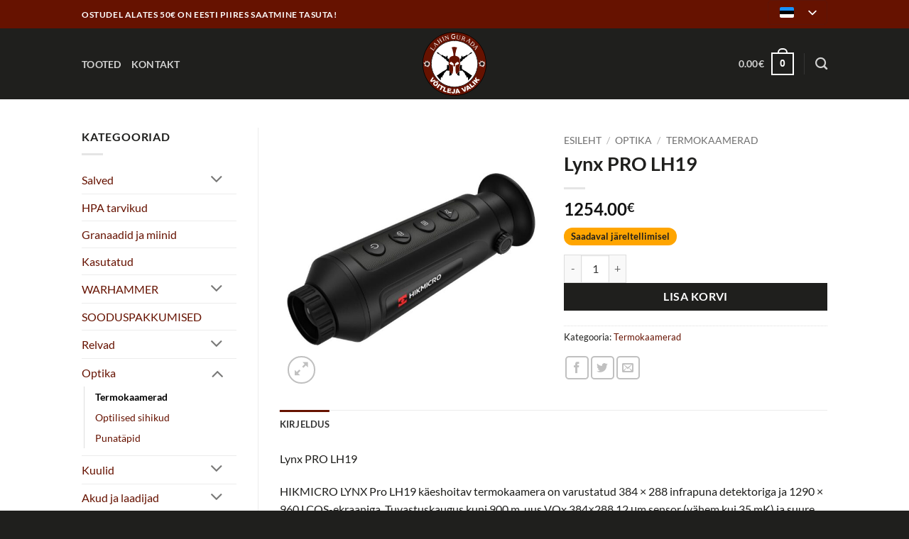

--- FILE ---
content_type: text/html; charset=UTF-8
request_url: https://lahingupood.ee/toode/lynx-pro-lh19/
body_size: 27345
content:
<!DOCTYPE html>
<html lang="et" class="loading-site no-js">
<head>
	<meta charset="UTF-8" />
	<link rel="profile" href="http://gmpg.org/xfn/11" />
	<link rel="pingback" href="https://lahingupood.ee/xmlrpc.php" />

	<script>(function(html){html.className = html.className.replace(/\bno-js\b/,'js')})(document.documentElement);</script>
<meta name='robots' content='index, follow, max-image-preview:large, max-snippet:-1, max-video-preview:-1' />
<meta name="viewport" content="width=device-width, initial-scale=1" />
	<!-- This site is optimized with the Yoast SEO Premium plugin v26.7 (Yoast SEO v26.7) - https://yoast.com/wordpress/plugins/seo/ -->
	<title>Lynx PRO LH19 - Lahingurada e-pood</title>
	<meta name="description" content="Lynx PRO LH19 HIKMICRO LYNX Pro LH19 käeshoitav termokaamera on varustatud 384 × 288 infrapuna detektoriga ja 1290 ×960 LCOS-ekraaniga." />
	<link rel="canonical" href="https://lahingupood.ee/toode/lynx-pro-lh19/" />
	<meta property="og:locale" content="et_EE" />
	<meta property="og:type" content="article" />
	<meta property="og:title" content="Lynx PRO LH19" />
	<meta property="og:description" content="Lynx PRO LH19 HIKMICRO LYNX Pro LH19 käeshoitav termokaamera on varustatud 384 × 288 infrapuna detektoriga ja 1290 ×960 LCOS-ekraaniga." />
	<meta property="og:url" content="https://lahingupood.ee/toode/lynx-pro-lh19/" />
	<meta property="og:site_name" content="Lahingurada e-pood" />
	<meta property="article:publisher" content="https://www.facebook.com/Lahingurada-629940247212967" />
	<meta property="og:image" content="https://lahingupood.ee/wp-content/uploads/2023/08/LH19.jpeg" />
	<meta property="og:image:width" content="800" />
	<meta property="og:image:height" content="800" />
	<meta property="og:image:type" content="image/jpeg" />
	<meta name="twitter:card" content="summary_large_image" />
	<meta name="twitter:label1" content="Est. reading time" />
	<meta name="twitter:data1" content="1 minut" />
	<script type="application/ld+json" class="yoast-schema-graph">{"@context":"https://schema.org","@graph":[{"@type":"WebPage","@id":"https://lahingupood.ee/toode/lynx-pro-lh19/","url":"https://lahingupood.ee/toode/lynx-pro-lh19/","name":"Lynx PRO LH19 - Lahingurada e-pood","isPartOf":{"@id":"https://lahingupood.ee/#website"},"primaryImageOfPage":{"@id":"https://lahingupood.ee/toode/lynx-pro-lh19/#primaryimage"},"image":{"@id":"https://lahingupood.ee/toode/lynx-pro-lh19/#primaryimage"},"thumbnailUrl":"https://lahingupood.ee/wp-content/uploads/2023/08/LH19.jpeg","datePublished":"2023-08-09T09:31:32+00:00","description":"Lynx PRO LH19 HIKMICRO LYNX Pro LH19 käeshoitav termokaamera on varustatud 384 × 288 infrapuna detektoriga ja 1290 ×960 LCOS-ekraaniga.","breadcrumb":{"@id":"https://lahingupood.ee/toode/lynx-pro-lh19/#breadcrumb"},"inLanguage":"et","potentialAction":[{"@type":"ReadAction","target":["https://lahingupood.ee/toode/lynx-pro-lh19/"]}]},{"@type":"ImageObject","inLanguage":"et","@id":"https://lahingupood.ee/toode/lynx-pro-lh19/#primaryimage","url":"https://lahingupood.ee/wp-content/uploads/2023/08/LH19.jpeg","contentUrl":"https://lahingupood.ee/wp-content/uploads/2023/08/LH19.jpeg","width":800,"height":800,"caption":"lynx-pro-lh19"},{"@type":"BreadcrumbList","@id":"https://lahingupood.ee/toode/lynx-pro-lh19/#breadcrumb","itemListElement":[{"@type":"ListItem","position":1,"name":"Home","item":"https://lahingupood.ee/"},{"@type":"ListItem","position":2,"name":"Tooted","item":"https://lahingupood.ee/tooted/"},{"@type":"ListItem","position":3,"name":"Lynx PRO LH19"}]},{"@type":"WebSite","@id":"https://lahingupood.ee/#website","url":"https://lahingupood.ee/","name":"Lahingurada e-pood","description":"Airsoft","publisher":{"@id":"https://lahingupood.ee/#organization"},"potentialAction":[{"@type":"SearchAction","target":{"@type":"EntryPoint","urlTemplate":"https://lahingupood.ee/?s={search_term_string}"},"query-input":{"@type":"PropertyValueSpecification","valueRequired":true,"valueName":"search_term_string"}}],"inLanguage":"et"},{"@type":"Organization","@id":"https://lahingupood.ee/#organization","name":"Lahingurada","url":"https://lahingupood.ee/","logo":{"@type":"ImageObject","inLanguage":"et","@id":"https://lahingupood.ee/#/schema/logo/image/","url":"https://lahingupood.ee/wp-content/uploads/2022/03/lahingurada-220318.jpg","contentUrl":"https://lahingupood.ee/wp-content/uploads/2022/03/lahingurada-220318.jpg","width":800,"height":500,"caption":"Lahingurada"},"image":{"@id":"https://lahingupood.ee/#/schema/logo/image/"},"sameAs":["https://www.facebook.com/Lahingurada-629940247212967"]}]}</script>
	<!-- / Yoast SEO Premium plugin. -->


<link rel='dns-prefetch' href='//cdnjs.cloudflare.com' />
<link rel='prefetch' href='https://lahingupood.ee/wp-content/themes/flatsome/assets/js/flatsome.js?ver=e2eddd6c228105dac048' />
<link rel='prefetch' href='https://lahingupood.ee/wp-content/themes/flatsome/assets/js/chunk.slider.js?ver=3.20.4' />
<link rel='prefetch' href='https://lahingupood.ee/wp-content/themes/flatsome/assets/js/chunk.popups.js?ver=3.20.4' />
<link rel='prefetch' href='https://lahingupood.ee/wp-content/themes/flatsome/assets/js/chunk.tooltips.js?ver=3.20.4' />
<link rel='prefetch' href='https://lahingupood.ee/wp-content/themes/flatsome/assets/js/woocommerce.js?ver=1c9be63d628ff7c3ff4c' />
<link rel="alternate" type="application/rss+xml" title="Lahingurada e-pood &raquo; RSS" href="https://lahingupood.ee/feed/" />
<link rel="alternate" type="application/rss+xml" title="Lahingurada e-pood &raquo; Kommentaaride RSS" href="https://lahingupood.ee/comments/feed/" />
<link rel="alternate" title="oEmbed (JSON)" type="application/json+oembed" href="https://lahingupood.ee/wp-json/oembed/1.0/embed?url=https%3A%2F%2Flahingupood.ee%2Ftoode%2Flynx-pro-lh19%2F" />
<link rel="alternate" title="oEmbed (XML)" type="text/xml+oembed" href="https://lahingupood.ee/wp-json/oembed/1.0/embed?url=https%3A%2F%2Flahingupood.ee%2Ftoode%2Flynx-pro-lh19%2F&#038;format=xml" />
<style id='wp-img-auto-sizes-contain-inline-css' type='text/css'>
img:is([sizes=auto i],[sizes^="auto," i]){contain-intrinsic-size:3000px 1500px}
/*# sourceURL=wp-img-auto-sizes-contain-inline-css */
</style>
<style id='wp-emoji-styles-inline-css' type='text/css'>

	img.wp-smiley, img.emoji {
		display: inline !important;
		border: none !important;
		box-shadow: none !important;
		height: 1em !important;
		width: 1em !important;
		margin: 0 0.07em !important;
		vertical-align: -0.1em !important;
		background: none !important;
		padding: 0 !important;
	}
/*# sourceURL=wp-emoji-styles-inline-css */
</style>
<style id='wp-block-library-inline-css' type='text/css'>
:root{--wp-block-synced-color:#7a00df;--wp-block-synced-color--rgb:122,0,223;--wp-bound-block-color:var(--wp-block-synced-color);--wp-editor-canvas-background:#ddd;--wp-admin-theme-color:#007cba;--wp-admin-theme-color--rgb:0,124,186;--wp-admin-theme-color-darker-10:#006ba1;--wp-admin-theme-color-darker-10--rgb:0,107,160.5;--wp-admin-theme-color-darker-20:#005a87;--wp-admin-theme-color-darker-20--rgb:0,90,135;--wp-admin-border-width-focus:2px}@media (min-resolution:192dpi){:root{--wp-admin-border-width-focus:1.5px}}.wp-element-button{cursor:pointer}:root .has-very-light-gray-background-color{background-color:#eee}:root .has-very-dark-gray-background-color{background-color:#313131}:root .has-very-light-gray-color{color:#eee}:root .has-very-dark-gray-color{color:#313131}:root .has-vivid-green-cyan-to-vivid-cyan-blue-gradient-background{background:linear-gradient(135deg,#00d084,#0693e3)}:root .has-purple-crush-gradient-background{background:linear-gradient(135deg,#34e2e4,#4721fb 50%,#ab1dfe)}:root .has-hazy-dawn-gradient-background{background:linear-gradient(135deg,#faaca8,#dad0ec)}:root .has-subdued-olive-gradient-background{background:linear-gradient(135deg,#fafae1,#67a671)}:root .has-atomic-cream-gradient-background{background:linear-gradient(135deg,#fdd79a,#004a59)}:root .has-nightshade-gradient-background{background:linear-gradient(135deg,#330968,#31cdcf)}:root .has-midnight-gradient-background{background:linear-gradient(135deg,#020381,#2874fc)}:root{--wp--preset--font-size--normal:16px;--wp--preset--font-size--huge:42px}.has-regular-font-size{font-size:1em}.has-larger-font-size{font-size:2.625em}.has-normal-font-size{font-size:var(--wp--preset--font-size--normal)}.has-huge-font-size{font-size:var(--wp--preset--font-size--huge)}.has-text-align-center{text-align:center}.has-text-align-left{text-align:left}.has-text-align-right{text-align:right}.has-fit-text{white-space:nowrap!important}#end-resizable-editor-section{display:none}.aligncenter{clear:both}.items-justified-left{justify-content:flex-start}.items-justified-center{justify-content:center}.items-justified-right{justify-content:flex-end}.items-justified-space-between{justify-content:space-between}.screen-reader-text{border:0;clip-path:inset(50%);height:1px;margin:-1px;overflow:hidden;padding:0;position:absolute;width:1px;word-wrap:normal!important}.screen-reader-text:focus{background-color:#ddd;clip-path:none;color:#444;display:block;font-size:1em;height:auto;left:5px;line-height:normal;padding:15px 23px 14px;text-decoration:none;top:5px;width:auto;z-index:100000}html :where(.has-border-color){border-style:solid}html :where([style*=border-top-color]){border-top-style:solid}html :where([style*=border-right-color]){border-right-style:solid}html :where([style*=border-bottom-color]){border-bottom-style:solid}html :where([style*=border-left-color]){border-left-style:solid}html :where([style*=border-width]){border-style:solid}html :where([style*=border-top-width]){border-top-style:solid}html :where([style*=border-right-width]){border-right-style:solid}html :where([style*=border-bottom-width]){border-bottom-style:solid}html :where([style*=border-left-width]){border-left-style:solid}html :where(img[class*=wp-image-]){height:auto;max-width:100%}:where(figure){margin:0 0 1em}html :where(.is-position-sticky){--wp-admin--admin-bar--position-offset:var(--wp-admin--admin-bar--height,0px)}@media screen and (max-width:600px){html :where(.is-position-sticky){--wp-admin--admin-bar--position-offset:0px}}

/*# sourceURL=wp-block-library-inline-css */
</style><link rel='stylesheet' id='wc-blocks-style-css' href='https://lahingupood.ee/wp-content/plugins/woocommerce/assets/client/blocks/wc-blocks.css?ver=wc-10.4.3' type='text/css' media='all' />
<style id='global-styles-inline-css' type='text/css'>
:root{--wp--preset--aspect-ratio--square: 1;--wp--preset--aspect-ratio--4-3: 4/3;--wp--preset--aspect-ratio--3-4: 3/4;--wp--preset--aspect-ratio--3-2: 3/2;--wp--preset--aspect-ratio--2-3: 2/3;--wp--preset--aspect-ratio--16-9: 16/9;--wp--preset--aspect-ratio--9-16: 9/16;--wp--preset--color--black: #000000;--wp--preset--color--cyan-bluish-gray: #abb8c3;--wp--preset--color--white: #ffffff;--wp--preset--color--pale-pink: #f78da7;--wp--preset--color--vivid-red: #cf2e2e;--wp--preset--color--luminous-vivid-orange: #ff6900;--wp--preset--color--luminous-vivid-amber: #fcb900;--wp--preset--color--light-green-cyan: #7bdcb5;--wp--preset--color--vivid-green-cyan: #00d084;--wp--preset--color--pale-cyan-blue: #8ed1fc;--wp--preset--color--vivid-cyan-blue: #0693e3;--wp--preset--color--vivid-purple: #9b51e0;--wp--preset--color--primary: #661200;--wp--preset--color--secondary: #1f1f1d;--wp--preset--color--success: #627D47;--wp--preset--color--alert: #b20000;--wp--preset--gradient--vivid-cyan-blue-to-vivid-purple: linear-gradient(135deg,rgb(6,147,227) 0%,rgb(155,81,224) 100%);--wp--preset--gradient--light-green-cyan-to-vivid-green-cyan: linear-gradient(135deg,rgb(122,220,180) 0%,rgb(0,208,130) 100%);--wp--preset--gradient--luminous-vivid-amber-to-luminous-vivid-orange: linear-gradient(135deg,rgb(252,185,0) 0%,rgb(255,105,0) 100%);--wp--preset--gradient--luminous-vivid-orange-to-vivid-red: linear-gradient(135deg,rgb(255,105,0) 0%,rgb(207,46,46) 100%);--wp--preset--gradient--very-light-gray-to-cyan-bluish-gray: linear-gradient(135deg,rgb(238,238,238) 0%,rgb(169,184,195) 100%);--wp--preset--gradient--cool-to-warm-spectrum: linear-gradient(135deg,rgb(74,234,220) 0%,rgb(151,120,209) 20%,rgb(207,42,186) 40%,rgb(238,44,130) 60%,rgb(251,105,98) 80%,rgb(254,248,76) 100%);--wp--preset--gradient--blush-light-purple: linear-gradient(135deg,rgb(255,206,236) 0%,rgb(152,150,240) 100%);--wp--preset--gradient--blush-bordeaux: linear-gradient(135deg,rgb(254,205,165) 0%,rgb(254,45,45) 50%,rgb(107,0,62) 100%);--wp--preset--gradient--luminous-dusk: linear-gradient(135deg,rgb(255,203,112) 0%,rgb(199,81,192) 50%,rgb(65,88,208) 100%);--wp--preset--gradient--pale-ocean: linear-gradient(135deg,rgb(255,245,203) 0%,rgb(182,227,212) 50%,rgb(51,167,181) 100%);--wp--preset--gradient--electric-grass: linear-gradient(135deg,rgb(202,248,128) 0%,rgb(113,206,126) 100%);--wp--preset--gradient--midnight: linear-gradient(135deg,rgb(2,3,129) 0%,rgb(40,116,252) 100%);--wp--preset--font-size--small: 13px;--wp--preset--font-size--medium: 20px;--wp--preset--font-size--large: 36px;--wp--preset--font-size--x-large: 42px;--wp--preset--spacing--20: 0.44rem;--wp--preset--spacing--30: 0.67rem;--wp--preset--spacing--40: 1rem;--wp--preset--spacing--50: 1.5rem;--wp--preset--spacing--60: 2.25rem;--wp--preset--spacing--70: 3.38rem;--wp--preset--spacing--80: 5.06rem;--wp--preset--shadow--natural: 6px 6px 9px rgba(0, 0, 0, 0.2);--wp--preset--shadow--deep: 12px 12px 50px rgba(0, 0, 0, 0.4);--wp--preset--shadow--sharp: 6px 6px 0px rgba(0, 0, 0, 0.2);--wp--preset--shadow--outlined: 6px 6px 0px -3px rgb(255, 255, 255), 6px 6px rgb(0, 0, 0);--wp--preset--shadow--crisp: 6px 6px 0px rgb(0, 0, 0);}:where(body) { margin: 0; }.wp-site-blocks > .alignleft { float: left; margin-right: 2em; }.wp-site-blocks > .alignright { float: right; margin-left: 2em; }.wp-site-blocks > .aligncenter { justify-content: center; margin-left: auto; margin-right: auto; }:where(.is-layout-flex){gap: 0.5em;}:where(.is-layout-grid){gap: 0.5em;}.is-layout-flow > .alignleft{float: left;margin-inline-start: 0;margin-inline-end: 2em;}.is-layout-flow > .alignright{float: right;margin-inline-start: 2em;margin-inline-end: 0;}.is-layout-flow > .aligncenter{margin-left: auto !important;margin-right: auto !important;}.is-layout-constrained > .alignleft{float: left;margin-inline-start: 0;margin-inline-end: 2em;}.is-layout-constrained > .alignright{float: right;margin-inline-start: 2em;margin-inline-end: 0;}.is-layout-constrained > .aligncenter{margin-left: auto !important;margin-right: auto !important;}.is-layout-constrained > :where(:not(.alignleft):not(.alignright):not(.alignfull)){margin-left: auto !important;margin-right: auto !important;}body .is-layout-flex{display: flex;}.is-layout-flex{flex-wrap: wrap;align-items: center;}.is-layout-flex > :is(*, div){margin: 0;}body .is-layout-grid{display: grid;}.is-layout-grid > :is(*, div){margin: 0;}body{padding-top: 0px;padding-right: 0px;padding-bottom: 0px;padding-left: 0px;}a:where(:not(.wp-element-button)){text-decoration: none;}:root :where(.wp-element-button, .wp-block-button__link){background-color: #32373c;border-width: 0;color: #fff;font-family: inherit;font-size: inherit;font-style: inherit;font-weight: inherit;letter-spacing: inherit;line-height: inherit;padding-top: calc(0.667em + 2px);padding-right: calc(1.333em + 2px);padding-bottom: calc(0.667em + 2px);padding-left: calc(1.333em + 2px);text-decoration: none;text-transform: inherit;}.has-black-color{color: var(--wp--preset--color--black) !important;}.has-cyan-bluish-gray-color{color: var(--wp--preset--color--cyan-bluish-gray) !important;}.has-white-color{color: var(--wp--preset--color--white) !important;}.has-pale-pink-color{color: var(--wp--preset--color--pale-pink) !important;}.has-vivid-red-color{color: var(--wp--preset--color--vivid-red) !important;}.has-luminous-vivid-orange-color{color: var(--wp--preset--color--luminous-vivid-orange) !important;}.has-luminous-vivid-amber-color{color: var(--wp--preset--color--luminous-vivid-amber) !important;}.has-light-green-cyan-color{color: var(--wp--preset--color--light-green-cyan) !important;}.has-vivid-green-cyan-color{color: var(--wp--preset--color--vivid-green-cyan) !important;}.has-pale-cyan-blue-color{color: var(--wp--preset--color--pale-cyan-blue) !important;}.has-vivid-cyan-blue-color{color: var(--wp--preset--color--vivid-cyan-blue) !important;}.has-vivid-purple-color{color: var(--wp--preset--color--vivid-purple) !important;}.has-primary-color{color: var(--wp--preset--color--primary) !important;}.has-secondary-color{color: var(--wp--preset--color--secondary) !important;}.has-success-color{color: var(--wp--preset--color--success) !important;}.has-alert-color{color: var(--wp--preset--color--alert) !important;}.has-black-background-color{background-color: var(--wp--preset--color--black) !important;}.has-cyan-bluish-gray-background-color{background-color: var(--wp--preset--color--cyan-bluish-gray) !important;}.has-white-background-color{background-color: var(--wp--preset--color--white) !important;}.has-pale-pink-background-color{background-color: var(--wp--preset--color--pale-pink) !important;}.has-vivid-red-background-color{background-color: var(--wp--preset--color--vivid-red) !important;}.has-luminous-vivid-orange-background-color{background-color: var(--wp--preset--color--luminous-vivid-orange) !important;}.has-luminous-vivid-amber-background-color{background-color: var(--wp--preset--color--luminous-vivid-amber) !important;}.has-light-green-cyan-background-color{background-color: var(--wp--preset--color--light-green-cyan) !important;}.has-vivid-green-cyan-background-color{background-color: var(--wp--preset--color--vivid-green-cyan) !important;}.has-pale-cyan-blue-background-color{background-color: var(--wp--preset--color--pale-cyan-blue) !important;}.has-vivid-cyan-blue-background-color{background-color: var(--wp--preset--color--vivid-cyan-blue) !important;}.has-vivid-purple-background-color{background-color: var(--wp--preset--color--vivid-purple) !important;}.has-primary-background-color{background-color: var(--wp--preset--color--primary) !important;}.has-secondary-background-color{background-color: var(--wp--preset--color--secondary) !important;}.has-success-background-color{background-color: var(--wp--preset--color--success) !important;}.has-alert-background-color{background-color: var(--wp--preset--color--alert) !important;}.has-black-border-color{border-color: var(--wp--preset--color--black) !important;}.has-cyan-bluish-gray-border-color{border-color: var(--wp--preset--color--cyan-bluish-gray) !important;}.has-white-border-color{border-color: var(--wp--preset--color--white) !important;}.has-pale-pink-border-color{border-color: var(--wp--preset--color--pale-pink) !important;}.has-vivid-red-border-color{border-color: var(--wp--preset--color--vivid-red) !important;}.has-luminous-vivid-orange-border-color{border-color: var(--wp--preset--color--luminous-vivid-orange) !important;}.has-luminous-vivid-amber-border-color{border-color: var(--wp--preset--color--luminous-vivid-amber) !important;}.has-light-green-cyan-border-color{border-color: var(--wp--preset--color--light-green-cyan) !important;}.has-vivid-green-cyan-border-color{border-color: var(--wp--preset--color--vivid-green-cyan) !important;}.has-pale-cyan-blue-border-color{border-color: var(--wp--preset--color--pale-cyan-blue) !important;}.has-vivid-cyan-blue-border-color{border-color: var(--wp--preset--color--vivid-cyan-blue) !important;}.has-vivid-purple-border-color{border-color: var(--wp--preset--color--vivid-purple) !important;}.has-primary-border-color{border-color: var(--wp--preset--color--primary) !important;}.has-secondary-border-color{border-color: var(--wp--preset--color--secondary) !important;}.has-success-border-color{border-color: var(--wp--preset--color--success) !important;}.has-alert-border-color{border-color: var(--wp--preset--color--alert) !important;}.has-vivid-cyan-blue-to-vivid-purple-gradient-background{background: var(--wp--preset--gradient--vivid-cyan-blue-to-vivid-purple) !important;}.has-light-green-cyan-to-vivid-green-cyan-gradient-background{background: var(--wp--preset--gradient--light-green-cyan-to-vivid-green-cyan) !important;}.has-luminous-vivid-amber-to-luminous-vivid-orange-gradient-background{background: var(--wp--preset--gradient--luminous-vivid-amber-to-luminous-vivid-orange) !important;}.has-luminous-vivid-orange-to-vivid-red-gradient-background{background: var(--wp--preset--gradient--luminous-vivid-orange-to-vivid-red) !important;}.has-very-light-gray-to-cyan-bluish-gray-gradient-background{background: var(--wp--preset--gradient--very-light-gray-to-cyan-bluish-gray) !important;}.has-cool-to-warm-spectrum-gradient-background{background: var(--wp--preset--gradient--cool-to-warm-spectrum) !important;}.has-blush-light-purple-gradient-background{background: var(--wp--preset--gradient--blush-light-purple) !important;}.has-blush-bordeaux-gradient-background{background: var(--wp--preset--gradient--blush-bordeaux) !important;}.has-luminous-dusk-gradient-background{background: var(--wp--preset--gradient--luminous-dusk) !important;}.has-pale-ocean-gradient-background{background: var(--wp--preset--gradient--pale-ocean) !important;}.has-electric-grass-gradient-background{background: var(--wp--preset--gradient--electric-grass) !important;}.has-midnight-gradient-background{background: var(--wp--preset--gradient--midnight) !important;}.has-small-font-size{font-size: var(--wp--preset--font-size--small) !important;}.has-medium-font-size{font-size: var(--wp--preset--font-size--medium) !important;}.has-large-font-size{font-size: var(--wp--preset--font-size--large) !important;}.has-x-large-font-size{font-size: var(--wp--preset--font-size--x-large) !important;}
/*# sourceURL=global-styles-inline-css */
</style>

<link rel='stylesheet' id='contact-form-7-css' href='https://lahingupood.ee/wp-content/plugins/contact-form-7/includes/css/styles.css?ver=6.1.4' type='text/css' media='all' />
<link rel='stylesheet' id='photoswipe-css' href='https://lahingupood.ee/wp-content/plugins/woocommerce/assets/css/photoswipe/photoswipe.min.css?ver=10.4.3' type='text/css' media='all' />
<link rel='stylesheet' id='photoswipe-default-skin-css' href='https://lahingupood.ee/wp-content/plugins/woocommerce/assets/css/photoswipe/default-skin/default-skin.min.css?ver=10.4.3' type='text/css' media='all' />
<style id='woocommerce-inline-inline-css' type='text/css'>
.woocommerce form .form-row .required { visibility: visible; }
/*# sourceURL=woocommerce-inline-inline-css */
</style>
<link rel='stylesheet' id='montonio-style-css' href='https://lahingupood.ee/wp-content/plugins/montonio-for-woocommerce/assets/css/montonio-style.css?ver=9.3.2' type='text/css' media='all' />
<link rel='stylesheet' id='select2css-css' href='//cdnjs.cloudflare.com/ajax/libs/select2/4.0.7/css/select2.css?ver=1.0' type='text/css' media='all' />
<link rel='stylesheet' id='trp-language-switcher-v2-css' href='https://lahingupood.ee/wp-content/plugins/translatepress-multilingual/assets/css/trp-language-switcher-v2.css?ver=3.0.7' type='text/css' media='all' />
<link rel='stylesheet' id='flatsome-main-css' href='https://lahingupood.ee/wp-content/themes/flatsome/assets/css/flatsome.css?ver=3.20.4' type='text/css' media='all' />
<style id='flatsome-main-inline-css' type='text/css'>
@font-face {
				font-family: "fl-icons";
				font-display: block;
				src: url(https://lahingupood.ee/wp-content/themes/flatsome/assets/css/icons/fl-icons.eot?v=3.20.4);
				src:
					url(https://lahingupood.ee/wp-content/themes/flatsome/assets/css/icons/fl-icons.eot#iefix?v=3.20.4) format("embedded-opentype"),
					url(https://lahingupood.ee/wp-content/themes/flatsome/assets/css/icons/fl-icons.woff2?v=3.20.4) format("woff2"),
					url(https://lahingupood.ee/wp-content/themes/flatsome/assets/css/icons/fl-icons.ttf?v=3.20.4) format("truetype"),
					url(https://lahingupood.ee/wp-content/themes/flatsome/assets/css/icons/fl-icons.woff?v=3.20.4) format("woff"),
					url(https://lahingupood.ee/wp-content/themes/flatsome/assets/css/icons/fl-icons.svg?v=3.20.4#fl-icons) format("svg");
			}
/*# sourceURL=flatsome-main-inline-css */
</style>
<link rel='stylesheet' id='flatsome-shop-css' href='https://lahingupood.ee/wp-content/themes/flatsome/assets/css/flatsome-shop.css?ver=3.20.4' type='text/css' media='all' />
<link rel='stylesheet' id='flatsome-style-css' href='https://lahingupood.ee/wp-content/themes/flatsome-child/style.css?ver=3.0' type='text/css' media='all' />
<script type="text/javascript" src="https://lahingupood.ee/wp-includes/js/jquery/jquery.min.js?ver=3.7.1" id="jquery-core-js"></script>
<script type="text/javascript" src="https://lahingupood.ee/wp-includes/js/jquery/jquery-migrate.min.js?ver=3.4.1" id="jquery-migrate-js"></script>
<script type="text/javascript" src="https://lahingupood.ee/wp-content/plugins/woocommerce/assets/js/jquery-blockui/jquery.blockUI.min.js?ver=2.7.0-wc.10.4.3" id="wc-jquery-blockui-js" data-wp-strategy="defer"></script>
<script type="text/javascript" id="wc-add-to-cart-js-extra">
/* <![CDATA[ */
var wc_add_to_cart_params = {"ajax_url":"/wp-admin/admin-ajax.php","wc_ajax_url":"/?wc-ajax=%%endpoint%%","i18n_view_cart":"Vaata ostukorvi","cart_url":"https://lahingupood.ee/ostukorv/","is_cart":"","cart_redirect_after_add":"no"};
//# sourceURL=wc-add-to-cart-js-extra
/* ]]> */
</script>
<script type="text/javascript" src="https://lahingupood.ee/wp-content/plugins/woocommerce/assets/js/frontend/add-to-cart.min.js?ver=10.4.3" id="wc-add-to-cart-js" defer="defer" data-wp-strategy="defer"></script>
<script type="text/javascript" src="https://lahingupood.ee/wp-content/plugins/woocommerce/assets/js/photoswipe/photoswipe.min.js?ver=4.1.1-wc.10.4.3" id="wc-photoswipe-js" defer="defer" data-wp-strategy="defer"></script>
<script type="text/javascript" src="https://lahingupood.ee/wp-content/plugins/woocommerce/assets/js/photoswipe/photoswipe-ui-default.min.js?ver=4.1.1-wc.10.4.3" id="wc-photoswipe-ui-default-js" defer="defer" data-wp-strategy="defer"></script>
<script type="text/javascript" id="wc-single-product-js-extra">
/* <![CDATA[ */
var wc_single_product_params = {"i18n_required_rating_text":"Palun vali hinnang","i18n_rating_options":["1 of 5 stars","2 of 5 stars","3 of 5 stars","4 of 5 stars","5 of 5 stars"],"i18n_product_gallery_trigger_text":"View full-screen image gallery","review_rating_required":"yes","flexslider":{"rtl":false,"animation":"slide","smoothHeight":true,"directionNav":false,"controlNav":"thumbnails","slideshow":false,"animationSpeed":500,"animationLoop":false,"allowOneSlide":false},"zoom_enabled":"","zoom_options":[],"photoswipe_enabled":"1","photoswipe_options":{"shareEl":false,"closeOnScroll":false,"history":false,"hideAnimationDuration":0,"showAnimationDuration":0},"flexslider_enabled":""};
//# sourceURL=wc-single-product-js-extra
/* ]]> */
</script>
<script type="text/javascript" src="https://lahingupood.ee/wp-content/plugins/woocommerce/assets/js/frontend/single-product.min.js?ver=10.4.3" id="wc-single-product-js" defer="defer" data-wp-strategy="defer"></script>
<script type="text/javascript" src="https://lahingupood.ee/wp-content/plugins/woocommerce/assets/js/js-cookie/js.cookie.min.js?ver=2.1.4-wc.10.4.3" id="wc-js-cookie-js" data-wp-strategy="defer"></script>
<script type="text/javascript" src="https://lahingupood.ee/wp-content/plugins/translatepress-multilingual/assets/js/trp-frontend-compatibility.js?ver=3.0.7" id="trp-frontend-compatibility-js"></script>
<script type="text/javascript" src="https://lahingupood.ee/wp-content/plugins/woocommerce/assets/js/select2/select2.full.min.js?ver=4.0.3-wc.10.4.3" id="wc-select2-js" defer="defer" data-wp-strategy="defer"></script>
<script type="text/javascript" id="WCPAY_ASSETS-js-extra">
/* <![CDATA[ */
var wcpayAssets = {"url":"https://lahingupood.ee/wp-content/plugins/woocommerce-payments/dist/"};
//# sourceURL=WCPAY_ASSETS-js-extra
/* ]]> */
</script>
<script type="text/javascript" src="https://lahingupood.ee/wp-content/plugins/translatepress-multilingual/assets/js/trp-frontend-language-switcher.js?ver=3.0.7" id="trp-language-switcher-js-v2-js"></script>
<link rel="https://api.w.org/" href="https://lahingupood.ee/wp-json/" /><link rel="alternate" title="JSON" type="application/json" href="https://lahingupood.ee/wp-json/wp/v2/product/4230" /><link rel="EditURI" type="application/rsd+xml" title="RSD" href="https://lahingupood.ee/xmlrpc.php?rsd" />

<link rel='shortlink' href='https://lahingupood.ee/?p=4230' />
<link rel="alternate" hreflang="et" href="https://lahingupood.ee/toode/lynx-pro-lh19/"/>
<link rel="alternate" hreflang="en-GB" href="https://lahingupood.ee/en/toode/lynx-pro-lh19/"/>
<link rel="alternate" hreflang="en" href="https://lahingupood.ee/en/toode/lynx-pro-lh19/"/>
<!-- Global site tag (gtag.js) - Google Analytics -->
<script async src="https://www.googletagmanager.com/gtag/js?id=G-MQVH011VN5"></script>
<script>
  window.dataLayer = window.dataLayer || [];
  function gtag(){dataLayer.push(arguments);}
  gtag('js', new Date());

  gtag('config', 'G-MQVH011VN5');
</script>

<!-- Meta Pixel Code -->
<script>
!function(f,b,e,v,n,t,s)
{if(f.fbq)return;n=f.fbq=function(){n.callMethod?
n.callMethod.apply(n,arguments):n.queue.push(arguments)};
if(!f._fbq)f._fbq=n;n.push=n;n.loaded=!0;n.version='2.0';
n.queue=[];t=b.createElement(e);t.async=!0;
t.src=v;s=b.getElementsByTagName(e)[0];
s.parentNode.insertBefore(t,s)}(window, document,'script',
'https://connect.facebook.net/en_US/fbevents.js');
fbq('init', '426837643285609');
fbq('track', 'PageView');
</script>
<noscript><img height="1" width="1" style="display:none"
src="https://www.facebook.com/tr?id=426837643285609&ev=PageView&noscript=1"
/></noscript>
<!-- End Meta Pixel Code -->
	<noscript><style>.woocommerce-product-gallery{ opacity: 1 !important; }</style></noscript>
	<link rel="icon" href="https://lahingupood.ee/wp-content/uploads/2022/03/cropped-lahingurada-favicon-220309-32x32.png" sizes="32x32" />
<link rel="icon" href="https://lahingupood.ee/wp-content/uploads/2022/03/cropped-lahingurada-favicon-220309-192x192.png" sizes="192x192" />
<link rel="apple-touch-icon" href="https://lahingupood.ee/wp-content/uploads/2022/03/cropped-lahingurada-favicon-220309-180x180.png" />
<meta name="msapplication-TileImage" content="https://lahingupood.ee/wp-content/uploads/2022/03/cropped-lahingurada-favicon-220309-270x270.png" />
<style id="custom-css" type="text/css">:root {--primary-color: #661200;--fs-color-primary: #661200;--fs-color-secondary: #1f1f1d;--fs-color-success: #627D47;--fs-color-alert: #b20000;--fs-color-base: #1f1f1d;--fs-experimental-link-color: #661200;--fs-experimental-link-color-hover: #1f1f1d;}.tooltipster-base {--tooltip-color: #fff;--tooltip-bg-color: #000;}.off-canvas-right .mfp-content, .off-canvas-left .mfp-content {--drawer-width: 300px;}.off-canvas .mfp-content.off-canvas-cart {--drawer-width: 360px;}.header-main{height: 100px}#logo img{max-height: 100px}#logo{width:200px;}.header-bottom{min-height: 10px}.header-top{min-height: 30px}.transparent .header-main{height: 30px}.transparent #logo img{max-height: 30px}.has-transparent + .page-title:first-of-type,.has-transparent + #main > .page-title,.has-transparent + #main > div > .page-title,.has-transparent + #main .page-header-wrapper:first-of-type .page-title{padding-top: 60px;}.header.show-on-scroll,.stuck .header-main{height:70px!important}.stuck #logo img{max-height: 70px!important}.header-bg-color {background-color: #1f1f1d}.header-bottom {background-color: #f1f1f1}@media (max-width: 549px) {.header-main{height: 70px}#logo img{max-height: 70px}}h1,h2,h3,h4,h5,h6,.heading-font{color: #1f1f1d;}body{font-family: Lato, sans-serif;}body {font-weight: 400;font-style: normal;}.nav > li > a {font-family: Lato, sans-serif;}.mobile-sidebar-levels-2 .nav > li > ul > li > a {font-family: Lato, sans-serif;}.nav > li > a,.mobile-sidebar-levels-2 .nav > li > ul > li > a {font-weight: 700;font-style: normal;}h1,h2,h3,h4,h5,h6,.heading-font, .off-canvas-center .nav-sidebar.nav-vertical > li > a{font-family: Lato, sans-serif;}h1,h2,h3,h4,h5,h6,.heading-font,.banner h1,.banner h2 {font-weight: 700;font-style: normal;}.alt-font{font-family: "Dancing Script", sans-serif;}.alt-font {font-weight: 400!important;font-style: normal!important;}.shop-page-title.featured-title .title-bg{ background-image: url(https://lahingupood.ee/wp-content/uploads/2023/08/LH19.jpeg)!important;}@media screen and (min-width: 550px){.products .box-vertical .box-image{min-width: 300px!important;width: 300px!important;}}.footer-1{background-color: #1f1f1d}.footer-2{background-color: #1f1f1d}.absolute-footer, html{background-color: #1f1f1d}.nav-vertical-fly-out > li + li {border-top-width: 1px; border-top-style: solid;}.label-new.menu-item > a:after{content:"New";}.label-hot.menu-item > a:after{content:"Hot";}.label-sale.menu-item > a:after{content:"Sale";}.label-popular.menu-item > a:after{content:"Popular";}</style><style id="kirki-inline-styles">/* latin-ext */
@font-face {
  font-family: 'Lato';
  font-style: normal;
  font-weight: 400;
  font-display: swap;
  src: url(https://lahingupood.ee/wp-content/fonts/lato/S6uyw4BMUTPHjxAwXjeu.woff2) format('woff2');
  unicode-range: U+0100-02BA, U+02BD-02C5, U+02C7-02CC, U+02CE-02D7, U+02DD-02FF, U+0304, U+0308, U+0329, U+1D00-1DBF, U+1E00-1E9F, U+1EF2-1EFF, U+2020, U+20A0-20AB, U+20AD-20C0, U+2113, U+2C60-2C7F, U+A720-A7FF;
}
/* latin */
@font-face {
  font-family: 'Lato';
  font-style: normal;
  font-weight: 400;
  font-display: swap;
  src: url(https://lahingupood.ee/wp-content/fonts/lato/S6uyw4BMUTPHjx4wXg.woff2) format('woff2');
  unicode-range: U+0000-00FF, U+0131, U+0152-0153, U+02BB-02BC, U+02C6, U+02DA, U+02DC, U+0304, U+0308, U+0329, U+2000-206F, U+20AC, U+2122, U+2191, U+2193, U+2212, U+2215, U+FEFF, U+FFFD;
}
/* latin-ext */
@font-face {
  font-family: 'Lato';
  font-style: normal;
  font-weight: 700;
  font-display: swap;
  src: url(https://lahingupood.ee/wp-content/fonts/lato/S6u9w4BMUTPHh6UVSwaPGR_p.woff2) format('woff2');
  unicode-range: U+0100-02BA, U+02BD-02C5, U+02C7-02CC, U+02CE-02D7, U+02DD-02FF, U+0304, U+0308, U+0329, U+1D00-1DBF, U+1E00-1E9F, U+1EF2-1EFF, U+2020, U+20A0-20AB, U+20AD-20C0, U+2113, U+2C60-2C7F, U+A720-A7FF;
}
/* latin */
@font-face {
  font-family: 'Lato';
  font-style: normal;
  font-weight: 700;
  font-display: swap;
  src: url(https://lahingupood.ee/wp-content/fonts/lato/S6u9w4BMUTPHh6UVSwiPGQ.woff2) format('woff2');
  unicode-range: U+0000-00FF, U+0131, U+0152-0153, U+02BB-02BC, U+02C6, U+02DA, U+02DC, U+0304, U+0308, U+0329, U+2000-206F, U+20AC, U+2122, U+2191, U+2193, U+2212, U+2215, U+FEFF, U+FFFD;
}/* vietnamese */
@font-face {
  font-family: 'Dancing Script';
  font-style: normal;
  font-weight: 400;
  font-display: swap;
  src: url(https://lahingupood.ee/wp-content/fonts/dancing-script/If2cXTr6YS-zF4S-kcSWSVi_sxjsohD9F50Ruu7BMSo3Rep8ltA.woff2) format('woff2');
  unicode-range: U+0102-0103, U+0110-0111, U+0128-0129, U+0168-0169, U+01A0-01A1, U+01AF-01B0, U+0300-0301, U+0303-0304, U+0308-0309, U+0323, U+0329, U+1EA0-1EF9, U+20AB;
}
/* latin-ext */
@font-face {
  font-family: 'Dancing Script';
  font-style: normal;
  font-weight: 400;
  font-display: swap;
  src: url(https://lahingupood.ee/wp-content/fonts/dancing-script/If2cXTr6YS-zF4S-kcSWSVi_sxjsohD9F50Ruu7BMSo3ROp8ltA.woff2) format('woff2');
  unicode-range: U+0100-02BA, U+02BD-02C5, U+02C7-02CC, U+02CE-02D7, U+02DD-02FF, U+0304, U+0308, U+0329, U+1D00-1DBF, U+1E00-1E9F, U+1EF2-1EFF, U+2020, U+20A0-20AB, U+20AD-20C0, U+2113, U+2C60-2C7F, U+A720-A7FF;
}
/* latin */
@font-face {
  font-family: 'Dancing Script';
  font-style: normal;
  font-weight: 400;
  font-display: swap;
  src: url(https://lahingupood.ee/wp-content/fonts/dancing-script/If2cXTr6YS-zF4S-kcSWSVi_sxjsohD9F50Ruu7BMSo3Sup8.woff2) format('woff2');
  unicode-range: U+0000-00FF, U+0131, U+0152-0153, U+02BB-02BC, U+02C6, U+02DA, U+02DC, U+0304, U+0308, U+0329, U+2000-206F, U+20AC, U+2122, U+2191, U+2193, U+2212, U+2215, U+FEFF, U+FFFD;
}</style></head>

<body class="wp-singular product-template-default single single-product postid-4230 wp-theme-flatsome wp-child-theme-flatsome-child theme-flatsome woocommerce woocommerce-page woocommerce-no-js translatepress-et lightbox nav-dropdown-has-arrow nav-dropdown-has-shadow nav-dropdown-has-border">


<a class="skip-link screen-reader-text" href="#main">Skip to content</a>

<div id="wrapper">

	
	<header id="header" class="header has-sticky sticky-jump">
		<div class="header-wrapper">
			<div id="top-bar" class="header-top hide-for-sticky nav-dark">
    <div class="flex-row container">
      <div class="flex-col hide-for-medium flex-left">
          <ul class="nav nav-left medium-nav-center nav-small  nav-divided">
              <li class="html custom html_topbar_left"><strong class="uppercase">Ostudel alates 50€ on Eesti piires saatmine tasuta!</strong></li>          </ul>
      </div>

      <div class="flex-col hide-for-medium flex-center">
          <ul class="nav nav-center nav-small  nav-divided">
                        </ul>
      </div>

      <div class="flex-col hide-for-medium flex-right">
         <ul class="nav top-bar-nav nav-right nav-small  nav-divided">
              <li class="html custom html_topbar_right"><div class="trp-shortcode-switcher__wrapper"
     style="--bg:#ffffff00;--bg-hover:#0000000d;--text:#ffffff;--text-hover:#ffffff;--border:1px solid #1438521a;--border-width:1px;--border-color:#1438521a;--border-radius:5px;--flag-radius:2px;--flag-size:20px;--aspect-ratio:4/3;--font-size:16px;--transition-duration:0.2s"
     role="group"
     data-open-mode="hover">

    
        <!-- ANCHOR (in-flow only; sizing/borders; inert) -->
        <div class="trp-language-switcher trp-ls-dropdown trp-shortcode-switcher trp-shortcode-anchor trp-open-on-hover"
             aria-hidden="true"
             inert
             data-no-translation>
                <div class="trp-current-language-item__wrapper">
        <a class="trp-language-item trp-language-item__default trp-language-item__current" data-no-translation href="https://lahingupood.ee/toode/lynx-pro-lh19/" title=""><img src="https://lahingupood.ee/wp-content/plugins/translatepress-multilingual/assets/flags/4x3/et.svg" class="trp-flag-image" alt="" role="presentation" loading="lazy" /></a>                    <svg class="trp-shortcode-arrow" width="20" height="20" viewBox="0 0 20 21" fill="none" aria-hidden="true" focusable="false" xmlns="http://www.w3.org/2000/svg">
                <path d="M5 8L10 13L15 8" stroke="var(--text)" stroke-width="2" stroke-linecap="round" stroke-linejoin="round"/>
            </svg>
            </div>
            </div>

        <!-- OVERLAY (positioned; interactive surface) -->
        <div class="trp-language-switcher trp-ls-dropdown trp-shortcode-switcher trp-shortcode-overlay trp-open-on-hover"
             role="navigation"
             aria-label="Website language selector"
             data-no-translation
        >
                <div class="trp-current-language-item__wrapper">
        <div class="trp-language-item trp-language-item__default trp-language-item__current" data-no-translation role="button" aria-expanded="false" tabindex="0" aria-label="Change language" aria-controls="trp-shortcode-dropdown-696f663810085"><img src="https://lahingupood.ee/wp-content/plugins/translatepress-multilingual/assets/flags/4x3/et.svg" class="trp-flag-image" alt="" role="presentation" loading="lazy" /></div>                    <svg class="trp-shortcode-arrow" width="20" height="20" viewBox="0 0 20 21" fill="none" aria-hidden="true" focusable="false" xmlns="http://www.w3.org/2000/svg">
                <path d="M5 8L10 13L15 8" stroke="var(--text)" stroke-width="2" stroke-linecap="round" stroke-linejoin="round"/>
            </svg>
            </div>
    
            <div class="trp-switcher-dropdown-list"
                 id="trp-shortcode-dropdown-696f663810085"
                 role="group"
                 aria-label="Available languages"
                 hidden
                 inert
            >
                                                            <a class="trp-language-item" href="https://lahingupood.ee/en/toode/lynx-pro-lh19/" title="">
                            <img src="https://lahingupood.ee/wp-content/plugins/translatepress-multilingual/assets/flags/4x3/en_GB.svg" class="trp-flag-image" alt="Change language to English" loading="lazy" />                                                                                </a>
                                                </div>
        </div>

    </div>
</li>          </ul>
      </div>

            <div class="flex-col show-for-medium flex-grow">
          <ul class="nav nav-center nav-small mobile-nav  nav-divided">
              <li class="html custom html_topbar_left"><strong class="uppercase">Ostudel alates 50€ on Eesti piires saatmine tasuta!</strong></li>          </ul>
      </div>
      
    </div>
</div>
<div id="masthead" class="header-main show-logo-center nav-dark">
      <div class="header-inner flex-row container logo-center medium-logo-center" role="navigation">

          <!-- Logo -->
          <div id="logo" class="flex-col logo">
            
<!-- Header logo -->
<a href="https://lahingupood.ee/" title="Lahingurada e-pood - Airsoft" rel="home">
		<img width="1" height="1" src="https://lahingupood.ee/wp-content/uploads/2022/03/lahingurada-logo-220309.svg" class="header_logo header-logo" alt="Lahingurada e-pood"/><img  width="1" height="1" src="https://lahingupood.ee/wp-content/uploads/2022/03/lahingurada-logo-220309.svg" class="header-logo-dark" alt="Lahingurada e-pood"/></a>
          </div>

          <!-- Mobile Left Elements -->
          <div class="flex-col show-for-medium flex-left">
            <ul class="mobile-nav nav nav-left ">
              <li class="cart-item has-icon">


		<a href="https://lahingupood.ee/ostukorv/" class="header-cart-link nav-top-link is-small off-canvas-toggle" title="Ostukorv" aria-label="Vaata ostukorvi" aria-expanded="false" aria-haspopup="dialog" role="button" data-open="#cart-popup" data-class="off-canvas-cart" data-pos="right" aria-controls="cart-popup" data-flatsome-role-button>

    <span class="cart-icon image-icon">
    <strong>0</strong>
  </span>
  </a>


  <!-- Cart Sidebar Popup -->
  <div id="cart-popup" class="mfp-hide">
  <div class="cart-popup-inner inner-padding cart-popup-inner--sticky">
      <div class="cart-popup-title text-center">
          <span class="heading-font uppercase">Ostukorv</span>
          <div class="is-divider"></div>
      </div>
	  <div class="widget_shopping_cart">
		  <div class="widget_shopping_cart_content">
			  

	<div class="ux-mini-cart-empty flex flex-row-col text-center pt pb">
				<div class="ux-mini-cart-empty-icon">
			<svg aria-hidden="true" xmlns="http://www.w3.org/2000/svg" viewBox="0 0 17 19" style="opacity:.1;height:80px;">
				<path d="M8.5 0C6.7 0 5.3 1.2 5.3 2.7v2H2.1c-.3 0-.6.3-.7.7L0 18.2c0 .4.2.8.6.8h15.7c.4 0 .7-.3.7-.7v-.1L15.6 5.4c0-.3-.3-.6-.7-.6h-3.2v-2c0-1.6-1.4-2.8-3.2-2.8zM6.7 2.7c0-.8.8-1.4 1.8-1.4s1.8.6 1.8 1.4v2H6.7v-2zm7.5 3.4 1.3 11.5h-14L2.8 6.1h2.5v1.4c0 .4.3.7.7.7.4 0 .7-.3.7-.7V6.1h3.5v1.4c0 .4.3.7.7.7s.7-.3.7-.7V6.1h2.6z" fill-rule="evenodd" clip-rule="evenodd" fill="currentColor"></path>
			</svg>
		</div>
				<p class="woocommerce-mini-cart__empty-message empty">Ostukorvis ei ole tooteid.</p>
					<p class="return-to-shop">
				<a class="button primary wc-backward" href="https://lahingupood.ee/tooted/">
					Tagasi poodi				</a>
			</p>
				</div>


		  </div>
	  </div>
               </div>
  </div>

</li>
            </ul>
          </div>

          <!-- Left Elements -->
          <div class="flex-col hide-for-medium flex-left
            ">
            <ul class="header-nav header-nav-main nav nav-left  nav-size-medium nav-uppercase" >
              <li id="menu-item-27" class="menu-item menu-item-type-post_type menu-item-object-page current_page_parent menu-item-27 menu-item-design-default"><a href="https://lahingupood.ee/tooted/" class="nav-top-link">Tooted</a></li>
<li id="menu-item-63" class="menu-item menu-item-type-post_type menu-item-object-page menu-item-63 menu-item-design-default"><a href="https://lahingupood.ee/kontakt/" class="nav-top-link">Kontakt</a></li>
<li id="menu-item-7651" class="trp-language-switcher-container trp-menu-ls-item trp-menu-ls-desktop d-lg-none menu-item menu-item-type-post_type menu-item-object-language_switcher menu-item-7651 menu-item-design-default"><a href="https://lahingupood.ee/en/toode/lynx-pro-lh19/" class="nav-top-link"><span class="trp-menu-ls-label" data-no-translation title="English"><img src="https://lahingupood.ee/wp-content/plugins/translatepress-multilingual/assets/flags/4x3/en_GB.svg" class="trp-flag-image" alt="" role="presentation" loading="lazy" decoding="async" width="18" height="14" /> <span class="trp-ls-language-name">English</span></span></a></li>
            </ul>
          </div>

          <!-- Right Elements -->
          <div class="flex-col hide-for-medium flex-right">
            <ul class="header-nav header-nav-main nav nav-right  nav-size-medium nav-uppercase">
              <li class="cart-item has-icon has-dropdown">

<a href="https://lahingupood.ee/ostukorv/" class="header-cart-link nav-top-link is-small" title="Ostukorv" aria-label="Vaata ostukorvi" aria-expanded="false" aria-haspopup="true" role="button" data-flatsome-role-button>

<span class="header-cart-title">
          <span class="cart-price"><span class="woocommerce-Price-amount amount"><bdi>0.00<span class="woocommerce-Price-currencySymbol">&euro;</span></bdi></span></span>
  </span>

    <span class="cart-icon image-icon">
    <strong>0</strong>
  </span>
  </a>

 <ul class="nav-dropdown nav-dropdown-default">
    <li class="html widget_shopping_cart">
      <div class="widget_shopping_cart_content">
        

	<div class="ux-mini-cart-empty flex flex-row-col text-center pt pb">
				<div class="ux-mini-cart-empty-icon">
			<svg aria-hidden="true" xmlns="http://www.w3.org/2000/svg" viewBox="0 0 17 19" style="opacity:.1;height:80px;">
				<path d="M8.5 0C6.7 0 5.3 1.2 5.3 2.7v2H2.1c-.3 0-.6.3-.7.7L0 18.2c0 .4.2.8.6.8h15.7c.4 0 .7-.3.7-.7v-.1L15.6 5.4c0-.3-.3-.6-.7-.6h-3.2v-2c0-1.6-1.4-2.8-3.2-2.8zM6.7 2.7c0-.8.8-1.4 1.8-1.4s1.8.6 1.8 1.4v2H6.7v-2zm7.5 3.4 1.3 11.5h-14L2.8 6.1h2.5v1.4c0 .4.3.7.7.7.4 0 .7-.3.7-.7V6.1h3.5v1.4c0 .4.3.7.7.7s.7-.3.7-.7V6.1h2.6z" fill-rule="evenodd" clip-rule="evenodd" fill="currentColor"></path>
			</svg>
		</div>
				<p class="woocommerce-mini-cart__empty-message empty">Ostukorvis ei ole tooteid.</p>
					<p class="return-to-shop">
				<a class="button primary wc-backward" href="https://lahingupood.ee/tooted/">
					Tagasi poodi				</a>
			</p>
				</div>


      </div>
    </li>
     </ul>

</li>
<li class="header-divider"></li><li class="header-search header-search-dropdown has-icon has-dropdown menu-item-has-children">
		<a href="#" aria-label="Otsing" aria-haspopup="true" aria-expanded="false" aria-controls="ux-search-dropdown" class="nav-top-link is-small"><i class="icon-search" aria-hidden="true"></i></a>
		<ul id="ux-search-dropdown" class="nav-dropdown nav-dropdown-default">
	 	<li class="header-search-form search-form html relative has-icon">
	<div class="header-search-form-wrapper">
		<div class="searchform-wrapper ux-search-box relative is-normal"><form role="search" method="get" class="searchform" action="https://lahingupood.ee/">
	<div class="flex-row relative">
						<div class="flex-col flex-grow">
			<label class="screen-reader-text" for="woocommerce-product-search-field-0">Otsi:</label>
			<input type="search" id="woocommerce-product-search-field-0" class="search-field mb-0" placeholder="Otsing&hellip;" value="" name="s" />
			<input type="hidden" name="post_type" value="product" />
					</div>
		<div class="flex-col">
			<button type="submit" value="Otsing" class="ux-search-submit submit-button secondary button  icon mb-0" aria-label="Submit">
				<i class="icon-search" aria-hidden="true"></i>			</button>
		</div>
	</div>
	<div class="live-search-results text-left z-top"></div>
</form>
</div>	</div>
</li>
	</ul>
</li>
            </ul>
          </div>

          <!-- Mobile Right Elements -->
          <div class="flex-col show-for-medium flex-right">
            <ul class="mobile-nav nav nav-right ">
              <li class="nav-icon has-icon">
			<a href="#" class="is-small" data-open="#main-menu" data-pos="right" data-bg="main-menu-overlay" role="button" aria-label="Menu" aria-controls="main-menu" aria-expanded="false" aria-haspopup="dialog" data-flatsome-role-button>
			<i class="icon-menu" aria-hidden="true"></i>					</a>
	</li>
            </ul>
          </div>

      </div>

            <div class="container"><div class="top-divider full-width"></div></div>
      </div>

<div class="header-bg-container fill"><div class="header-bg-image fill"></div><div class="header-bg-color fill"></div></div>		</div>
	</header>

	
	<main id="main" class="">

	<div class="shop-container">

		
			<div class="container">
	<div class="woocommerce-notices-wrapper"></div></div>
<div id="product-4230" class="product type-product post-4230 status-publish first onbackorder product_cat-termokaamerad has-post-thumbnail taxable shipping-taxable purchasable product-type-simple">
	<div class="product-main">
 <div class="row content-row row-divided row-large">

 	<div id="product-sidebar" class="col large-3 hide-for-medium shop-sidebar ">
		<aside id="woocommerce_product_categories-2" class="widget woocommerce widget_product_categories"><span class="widget-title shop-sidebar">Kategooriad</span><div class="is-divider small"></div><ul class="product-categories"><li class="cat-item cat-item-129 cat-parent"><a href="https://lahingupood.ee/tootekategooria/salved/">Salved</a><ul class='children'>
<li class="cat-item cat-item-121"><a href="https://lahingupood.ee/tootekategooria/salved/nbb-salved/">NBB salved</a></li>
<li class="cat-item cat-item-87 cat-parent"><a href="https://lahingupood.ee/tootekategooria/salved/aeg-salved/">AEG salved</a>	<ul class='children'>
<li class="cat-item cat-item-177"><a href="https://lahingupood.ee/tootekategooria/salved/aeg-salved/ak-salved/">AK salved</a></li>
<li class="cat-item cat-item-178"><a href="https://lahingupood.ee/tootekategooria/salved/aeg-salved/muud-salved/">Muud salved</a></li>
<li class="cat-item cat-item-176"><a href="https://lahingupood.ee/tootekategooria/salved/aeg-salved/m4-salved/">M4 salved</a></li>
	</ul>
</li>
<li class="cat-item cat-item-86"><a href="https://lahingupood.ee/tootekategooria/salved/gbb-salved/">GBB salved</a></li>
<li class="cat-item cat-item-91"><a href="https://lahingupood.ee/tootekategooria/salved/vinnastatavate-relvade-salved/">Vinnastatavate relvade salved</a></li>
</ul>
</li>
<li class="cat-item cat-item-168"><a href="https://lahingupood.ee/tootekategooria/hpa-tarvikud/">HPA tarvikud</a></li>
<li class="cat-item cat-item-169"><a href="https://lahingupood.ee/tootekategooria/granaadid-ja-miinid/">Granaadid ja miinid</a></li>
<li class="cat-item cat-item-219"><a href="https://lahingupood.ee/tootekategooria/kasutatud/">Kasutatud</a></li>
<li class="cat-item cat-item-222 cat-parent"><a href="https://lahingupood.ee/tootekategooria/warhammer/">WARHAMMER</a><ul class='children'>
<li class="cat-item cat-item-223 cat-parent"><a href="https://lahingupood.ee/tootekategooria/warhammer/40k/">40k</a>	<ul class='children'>
<li class="cat-item cat-item-255 cat-parent"><a href="https://lahingupood.ee/tootekategooria/warhammer/40k/xenos/">Xenos</a>		<ul class='children'>
<li class="cat-item cat-item-260"><a href="https://lahingupood.ee/tootekategooria/warhammer/40k/xenos/necrons/">Necrons</a></li>
<li class="cat-item cat-item-261"><a href="https://lahingupood.ee/tootekategooria/warhammer/40k/xenos/orks/">Orks</a></li>
<li class="cat-item cat-item-262"><a href="https://lahingupood.ee/tootekategooria/warhammer/40k/xenos/tau-empire/">T'au Empire</a></li>
<li class="cat-item cat-item-263"><a href="https://lahingupood.ee/tootekategooria/warhammer/40k/xenos/tyranids/">Tyranids</a></li>
		</ul>
</li>
<li class="cat-item cat-item-227 cat-parent"><a href="https://lahingupood.ee/tootekategooria/warhammer/40k/space-marines/">Space Marines</a>		<ul class='children'>
<li class="cat-item cat-item-235"><a href="https://lahingupood.ee/tootekategooria/warhammer/40k/space-marines/imperial-fists/">Imperial Fists</a></li>
<li class="cat-item cat-item-236"><a href="https://lahingupood.ee/tootekategooria/warhammer/40k/space-marines/iron-hands/">Iron Hands</a></li>
<li class="cat-item cat-item-237"><a href="https://lahingupood.ee/tootekategooria/warhammer/40k/space-marines/raven-guard/">Raven Guard</a></li>
<li class="cat-item cat-item-238"><a href="https://lahingupood.ee/tootekategooria/warhammer/40k/space-marines/salamanders/">Salamanders</a></li>
<li class="cat-item cat-item-239"><a href="https://lahingupood.ee/tootekategooria/warhammer/40k/space-marines/space-wolves/">Space Wolves</a></li>
<li class="cat-item cat-item-240"><a href="https://lahingupood.ee/tootekategooria/warhammer/40k/space-marines/ultramarines/">Ultramarines</a></li>
<li class="cat-item cat-item-230"><a href="https://lahingupood.ee/tootekategooria/warhammer/40k/space-marines/black-templars/">Black Templars</a></li>
<li class="cat-item cat-item-241"><a href="https://lahingupood.ee/tootekategooria/warhammer/40k/space-marines/white-scars/">White scars</a></li>
<li class="cat-item cat-item-231"><a href="https://lahingupood.ee/tootekategooria/warhammer/40k/space-marines/blood-angels/">Blood Angels</a></li>
<li class="cat-item cat-item-232"><a href="https://lahingupood.ee/tootekategooria/warhammer/40k/space-marines/dark-angels/">Dark Angels</a></li>
<li class="cat-item cat-item-233"><a href="https://lahingupood.ee/tootekategooria/warhammer/40k/space-marines/deathwatch/">Deathwatch</a></li>
		</ul>
</li>
<li class="cat-item cat-item-228 cat-parent"><a href="https://lahingupood.ee/tootekategooria/warhammer/40k/imperium/">Imperium</a>		<ul class='children'>
<li class="cat-item cat-item-245"><a href="https://lahingupood.ee/tootekategooria/warhammer/40k/imperium/astra-militarum/">Astra Militarum</a></li>
<li class="cat-item cat-item-247"><a href="https://lahingupood.ee/tootekategooria/warhammer/40k/imperium/imperial-knights/">Imperial Knights</a></li>
<li class="cat-item cat-item-242"><a href="https://lahingupood.ee/tootekategooria/warhammer/40k/imperium/adepta-sororitas/">Adepta Sororitas</a></li>
<li class="cat-item cat-item-243"><a href="https://lahingupood.ee/tootekategooria/warhammer/40k/imperium/adeptus-custodes/">Adeptus Custodes</a></li>
<li class="cat-item cat-item-244"><a href="https://lahingupood.ee/tootekategooria/warhammer/40k/imperium/adeptus-mechanicus/">Adeptus Mechanicus</a></li>
		</ul>
</li>
<li class="cat-item cat-item-229 cat-parent"><a href="https://lahingupood.ee/tootekategooria/warhammer/40k/chaos/">Chaos</a>		<ul class='children'>
<li class="cat-item cat-item-250"><a href="https://lahingupood.ee/tootekategooria/warhammer/40k/chaos/chaos-space-marines/">Chaos Space Marines</a></li>
<li class="cat-item cat-item-251"><a href="https://lahingupood.ee/tootekategooria/warhammer/40k/chaos/death-guard/">Death Guard</a></li>
<li class="cat-item cat-item-253"><a href="https://lahingupood.ee/tootekategooria/warhammer/40k/chaos/thousand-sons/">Thousand Sons</a></li>
<li class="cat-item cat-item-254"><a href="https://lahingupood.ee/tootekategooria/warhammer/40k/chaos/world-eaters/">World Eaters</a></li>
		</ul>
</li>
	</ul>
</li>
<li class="cat-item cat-item-224 cat-parent"><a href="https://lahingupood.ee/tootekategooria/warhammer/age-of-sigmar/">Age Of Sigmar</a>	<ul class='children'>
<li class="cat-item cat-item-266 cat-parent"><a href="https://lahingupood.ee/tootekategooria/warhammer/age-of-sigmar/chaos-age-of-sigmar/">Chaos</a>		<ul class='children'>
<li class="cat-item cat-item-280"><a href="https://lahingupood.ee/tootekategooria/warhammer/age-of-sigmar/chaos-age-of-sigmar/maggotkin-of-nurgle/">Maggotkin of Nurgle</a></li>
<li class="cat-item cat-item-281"><a href="https://lahingupood.ee/tootekategooria/warhammer/age-of-sigmar/chaos-age-of-sigmar/skaven/">Skaven</a></li>
<li class="cat-item cat-item-282"><a href="https://lahingupood.ee/tootekategooria/warhammer/age-of-sigmar/chaos-age-of-sigmar/slaves-of-darkness/">Slaves of Darkness</a></li>
		</ul>
</li>
<li class="cat-item cat-item-267 cat-parent"><a href="https://lahingupood.ee/tootekategooria/warhammer/age-of-sigmar/destruction/">Destruction</a>		<ul class='children'>
<li class="cat-item cat-item-268"><a href="https://lahingupood.ee/tootekategooria/warhammer/age-of-sigmar/destruction/gloomspite-gitz/">Gloomspite Gitz</a></li>
<li class="cat-item cat-item-270"><a href="https://lahingupood.ee/tootekategooria/warhammer/age-of-sigmar/destruction/orruk-warclans/">Orruk Warclans</a></li>
		</ul>
</li>
<li class="cat-item cat-item-264 cat-parent"><a href="https://lahingupood.ee/tootekategooria/warhammer/age-of-sigmar/order/">Order</a>		<ul class='children'>
<li class="cat-item cat-item-283"><a href="https://lahingupood.ee/tootekategooria/warhammer/age-of-sigmar/order/stormcast-eternals/">Stormcast Eternals</a></li>
<li class="cat-item cat-item-284"><a href="https://lahingupood.ee/tootekategooria/warhammer/age-of-sigmar/order/cities-of-sigmar/">Cities of Sigmar</a></li>
<li class="cat-item cat-item-285"><a href="https://lahingupood.ee/tootekategooria/warhammer/age-of-sigmar/order/seraphon/">Seraphon</a></li>
		</ul>
</li>
<li class="cat-item cat-item-265 cat-parent"><a href="https://lahingupood.ee/tootekategooria/warhammer/age-of-sigmar/death/">Death</a>		<ul class='children'>
<li class="cat-item cat-item-273"><a href="https://lahingupood.ee/tootekategooria/warhammer/age-of-sigmar/death/nighthaunt/">Nighthaunt</a></li>
<li class="cat-item cat-item-275"><a href="https://lahingupood.ee/tootekategooria/warhammer/age-of-sigmar/death/soulblight-gravelords/">Soulblight Gravelords</a></li>
		</ul>
</li>
	</ul>
</li>
<li class="cat-item cat-item-225"><a href="https://lahingupood.ee/tootekategooria/warhammer/varvid/">Värvid</a></li>
<li class="cat-item cat-item-226"><a href="https://lahingupood.ee/tootekategooria/warhammer/lisatarvikud/">Lisatarvikud</a></li>
</ul>
</li>
<li class="cat-item cat-item-77"><a href="https://lahingupood.ee/tootekategooria/sooduspakkumised/">SOODUSPAKKUMISED</a></li>
<li class="cat-item cat-item-48 cat-parent"><a href="https://lahingupood.ee/tootekategooria/relvad/">Relvad</a><ul class='children'>
<li class="cat-item cat-item-124"><a href="https://lahingupood.ee/tootekategooria/relvad/stardipustolid/">Stardipüstolid</a></li>
<li class="cat-item cat-item-171"><a href="https://lahingupood.ee/tootekategooria/relvad/ammud-ja-vibud/">Ammud ja vibud</a></li>
<li class="cat-item cat-item-175"><a href="https://lahingupood.ee/tootekategooria/relvad/hpa/">HPA</a></li>
<li class="cat-item cat-item-23"><a href="https://lahingupood.ee/tootekategooria/relvad/elektrilised-relvad/">Elektrilised relvad</a></li>
<li class="cat-item cat-item-24"><a href="https://lahingupood.ee/tootekategooria/relvad/gbb-relvad/">GBB ja NBB relvad</a></li>
<li class="cat-item cat-item-49"><a href="https://lahingupood.ee/tootekategooria/relvad/vinnastatavad-relvad/">Vinnastatavad relvad</a></li>
<li class="cat-item cat-item-105"><a href="https://lahingupood.ee/tootekategooria/relvad/granaadiheitjad/">Granaadiheitjad</a></li>
<li class="cat-item cat-item-102"><a href="https://lahingupood.ee/tootekategooria/relvad/komisjonimuuk/">Komisjonimüük</a></li>
</ul>
</li>
<li class="cat-item cat-item-63 cat-parent current-cat-parent"><a href="https://lahingupood.ee/tootekategooria/optika/">Optika</a><ul class='children'>
<li class="cat-item cat-item-120 current-cat"><a href="https://lahingupood.ee/tootekategooria/optika/termokaamerad/">Termokaamerad</a></li>
<li class="cat-item cat-item-65"><a href="https://lahingupood.ee/tootekategooria/optika/optilised-sihikud/">Optilised sihikud</a></li>
<li class="cat-item cat-item-64"><a href="https://lahingupood.ee/tootekategooria/optika/punatapid/">Punatäpid</a></li>
</ul>
</li>
<li class="cat-item cat-item-54 cat-parent"><a href="https://lahingupood.ee/tootekategooria/kuulid/">Kuulid</a><ul class='children'>
<li class="cat-item cat-item-123"><a href="https://lahingupood.ee/tootekategooria/kuulid/paukpadrunid/">Paukpadrunid</a></li>
<li class="cat-item cat-item-55"><a href="https://lahingupood.ee/tootekategooria/kuulid/tavalised-kuulid/">Tavalised kuulid</a></li>
<li class="cat-item cat-item-56"><a href="https://lahingupood.ee/tootekategooria/kuulid/biolagunevad-kuulid/">Biolagunevad kuulid</a></li>
<li class="cat-item cat-item-57"><a href="https://lahingupood.ee/tootekategooria/kuulid/trasseerivad-kuulid/">Trasseerivad kuulid</a></li>
</ul>
</li>
<li class="cat-item cat-item-20 cat-parent"><a href="https://lahingupood.ee/tootekategooria/akud-ja-laadijad/">Akud ja laadijad</a><ul class='children'>
<li class="cat-item cat-item-92"><a href="https://lahingupood.ee/tootekategooria/akud-ja-laadijad/patareid/">Patareid</a></li>
<li class="cat-item cat-item-21"><a href="https://lahingupood.ee/tootekategooria/akud-ja-laadijad/11-1v-akud/">11.1V akud</a></li>
<li class="cat-item cat-item-22"><a href="https://lahingupood.ee/tootekategooria/akud-ja-laadijad/7-4v-akud/">7.4V akud</a></li>
<li class="cat-item cat-item-47"><a href="https://lahingupood.ee/tootekategooria/akud-ja-laadijad/akulaadijad/">Akulaadijad</a></li>
</ul>
</li>
<li class="cat-item cat-item-50 cat-parent"><a href="https://lahingupood.ee/tootekategooria/relvatarvikud/">Relvatarvikud</a><ul class='children'>
<li class="cat-item cat-item-179"><a href="https://lahingupood.ee/tootekategooria/relvatarvikud/reilid-ja-korgendused/">Reilid ja kõrgendused</a></li>
<li class="cat-item cat-item-180"><a href="https://lahingupood.ee/tootekategooria/relvatarvikud/kabad-ja-kaba-adapterid/">Kabad ja kaba adapterid</a></li>
<li class="cat-item cat-item-93"><a href="https://lahingupood.ee/tootekategooria/relvatarvikud/lambid-ja-laserid/">Lambid ja laserid</a></li>
<li class="cat-item cat-item-89"><a href="https://lahingupood.ee/tootekategooria/relvatarvikud/salvelaadijad/">Salvelaadijad</a></li>
<li class="cat-item cat-item-90"><a href="https://lahingupood.ee/tootekategooria/relvatarvikud/kaepidemed/">Käepidemed ja harkjalad</a></li>
<li class="cat-item cat-item-85"><a href="https://lahingupood.ee/tootekategooria/relvatarvikud/summutid-ja-trasserid/">Summutid, adapterid ja trasserid</a></li>
<li class="cat-item cat-item-88"><a href="https://lahingupood.ee/tootekategooria/relvatarvikud/relvalisad/">Relvalisad</a></li>
</ul>
</li>
<li class="cat-item cat-item-71 cat-parent"><a href="https://lahingupood.ee/tootekategooria/remont-ja-tuuning/">Remont ja tuuning</a><ul class='children'>
<li class="cat-item cat-item-173"><a href="https://lahingupood.ee/tootekategooria/remont-ja-tuuning/paastikud/">Päästikud</a></li>
<li class="cat-item cat-item-170"><a href="https://lahingupood.ee/tootekategooria/remont-ja-tuuning/vedrud/">Vedrud</a></li>
<li class="cat-item cat-item-217"><a href="https://lahingupood.ee/tootekategooria/remont-ja-tuuning/selector-plate/">Selector plate</a></li>
<li class="cat-item cat-item-218"><a href="https://lahingupood.ee/tootekategooria/remont-ja-tuuning/tappet-plate/">Tappet plate</a></li>
<li class="cat-item cat-item-174"><a href="https://lahingupood.ee/tootekategooria/remont-ja-tuuning/hammasrattad/">Hammasrattad</a></li>
<li class="cat-item cat-item-84"><a href="https://lahingupood.ee/tootekategooria/remont-ja-tuuning/gbb/">GBB</a></li>
<li class="cat-item cat-item-97"><a href="https://lahingupood.ee/tootekategooria/remont-ja-tuuning/mootorid/">Mootorid</a></li>
<li class="cat-item cat-item-94"><a href="https://lahingupood.ee/tootekategooria/remont-ja-tuuning/muu/">Muu</a></li>
<li class="cat-item cat-item-98"><a href="https://lahingupood.ee/tootekategooria/remont-ja-tuuning/sisetorud/">Sisetorud</a></li>
<li class="cat-item cat-item-73"><a href="https://lahingupood.ee/tootekategooria/remont-ja-tuuning/gearbox/">Gearbox</a></li>
<li class="cat-item cat-item-72"><a href="https://lahingupood.ee/tootekategooria/remont-ja-tuuning/hopup/">Hopup</a></li>
<li class="cat-item cat-item-74"><a href="https://lahingupood.ee/tootekategooria/remont-ja-tuuning/elektroonika/">Elektroonika</a></li>
<li class="cat-item cat-item-75"><a href="https://lahingupood.ee/tootekategooria/remont-ja-tuuning/maarded/">Määrded</a></li>
</ul>
</li>
<li class="cat-item cat-item-18"><a href="https://lahingupood.ee/tootekategooria/gaasid/">Gaasid</a></li>
<li class="cat-item cat-item-62 cat-parent"><a href="https://lahingupood.ee/tootekategooria/prillid/">Maskid ja prillid</a><ul class='children'>
<li class="cat-item cat-item-130"><a href="https://lahingupood.ee/tootekategooria/prillid/maskid/">Maskid</a></li>
<li class="cat-item cat-item-131"><a href="https://lahingupood.ee/tootekategooria/prillid/prillid-prillid/">Prillid</a></li>
</ul>
</li>
<li class="cat-item cat-item-43 cat-parent"><a href="https://lahingupood.ee/tootekategooria/taktikaline-varustus/">Taktikaline varustus</a><ul class='children'>
<li class="cat-item cat-item-107"><a href="https://lahingupood.ee/tootekategooria/taktikaline-varustus/polvekaitsmed/">Põlvekaitsmed</a></li>
<li class="cat-item cat-item-183 cat-parent"><a href="https://lahingupood.ee/tootekategooria/taktikaline-varustus/matrix-protect-taktikaline-varustus/">Matrix Protect</a>	<ul class='children'>
<li class="cat-item cat-item-184 cat-parent"><a href="https://lahingupood.ee/tootekategooria/taktikaline-varustus/matrix-protect-taktikaline-varustus/ee-digilaik-estdcu/">EE digilaik (ESTDCU)</a>		<ul class='children'>
<li class="cat-item cat-item-199"><a href="https://lahingupood.ee/tootekategooria/taktikaline-varustus/matrix-protect-taktikaline-varustus/ee-digilaik-estdcu/joogikotid/">Joogikotid</a></li>
<li class="cat-item cat-item-200"><a href="https://lahingupood.ee/tootekategooria/taktikaline-varustus/matrix-protect-taktikaline-varustus/ee-digilaik-estdcu/seljakotid-ee-digilaik-estdcu/">Seljakotid</a></li>
<li class="cat-item cat-item-212"><a href="https://lahingupood.ee/tootekategooria/taktikaline-varustus/matrix-protect-taktikaline-varustus/ee-digilaik-estdcu/varustuse-taskud-ee-digilaik-estdcu/">Varustuse taskud</a></li>
<li class="cat-item cat-item-202"><a href="https://lahingupood.ee/tootekategooria/taktikaline-varustus/matrix-protect-taktikaline-varustus/ee-digilaik-estdcu/lahinguvood/">Lahinguvööd</a></li>
<li class="cat-item cat-item-203"><a href="https://lahingupood.ee/tootekategooria/taktikaline-varustus/matrix-protect-taktikaline-varustus/ee-digilaik-estdcu/meditsiini-varustus/">Meditsiini varustus</a></li>
<li class="cat-item cat-item-204"><a href="https://lahingupood.ee/tootekategooria/taktikaline-varustus/matrix-protect-taktikaline-varustus/ee-digilaik-estdcu/traksid/">Traksid</a></li>
<li class="cat-item cat-item-193"><a href="https://lahingupood.ee/tootekategooria/taktikaline-varustus/matrix-protect-taktikaline-varustus/ee-digilaik-estdcu/plaadikandjad-ja-tarvikud/">Plaadikandjad ja tarvikud</a></li>
<li class="cat-item cat-item-205"><a href="https://lahingupood.ee/tootekategooria/taktikaline-varustus/matrix-protect-taktikaline-varustus/ee-digilaik-estdcu/granaadi-taskud/">Granaadi taskud</a></li>
<li class="cat-item cat-item-194"><a href="https://lahingupood.ee/tootekategooria/taktikaline-varustus/matrix-protect-taktikaline-varustus/ee-digilaik-estdcu/esipaneelid/">Esipaneelid</a></li>
<li class="cat-item cat-item-206"><a href="https://lahingupood.ee/tootekategooria/taktikaline-varustus/matrix-protect-taktikaline-varustus/ee-digilaik-estdcu/cummerbundid/">Cummerbundid</a></li>
<li class="cat-item cat-item-195"><a href="https://lahingupood.ee/tootekategooria/taktikaline-varustus/matrix-protect-taktikaline-varustus/ee-digilaik-estdcu/admin-taskud/">Admin taskud</a></li>
<li class="cat-item cat-item-207"><a href="https://lahingupood.ee/tootekategooria/taktikaline-varustus/matrix-protect-taktikaline-varustus/ee-digilaik-estdcu/chestrigid/">Chestrigid</a></li>
<li class="cat-item cat-item-196"><a href="https://lahingupood.ee/tootekategooria/taktikaline-varustus/matrix-protect-taktikaline-varustus/ee-digilaik-estdcu/raadiojaama-taskud/">Raadiojaama taskud</a></li>
<li class="cat-item cat-item-208"><a href="https://lahingupood.ee/tootekategooria/taktikaline-varustus/matrix-protect-taktikaline-varustus/ee-digilaik-estdcu/aksessuaarid/">Aksessuaarid</a></li>
<li class="cat-item cat-item-201"><a href="https://lahingupood.ee/tootekategooria/taktikaline-varustus/matrix-protect-taktikaline-varustus/ee-digilaik-estdcu/tuhja-salve-taskud/">Tühja salve taskud</a></li>
<li class="cat-item cat-item-197"><a href="https://lahingupood.ee/tootekategooria/taktikaline-varustus/matrix-protect-taktikaline-varustus/ee-digilaik-estdcu/joogipudeli-taskud/">Joogipudeli taskud</a></li>
<li class="cat-item cat-item-198"><a href="https://lahingupood.ee/tootekategooria/taktikaline-varustus/matrix-protect-taktikaline-varustus/ee-digilaik-estdcu/droonikotid/">Droonikotid</a></li>
<li class="cat-item cat-item-210"><a href="https://lahingupood.ee/tootekategooria/taktikaline-varustus/matrix-protect-taktikaline-varustus/ee-digilaik-estdcu/salvetaskud-ee-digilaik-estdcu/">Salvetaskud</a></li>
		</ul>
</li>
<li class="cat-item cat-item-185"><a href="https://lahingupood.ee/tootekategooria/taktikaline-varustus/matrix-protect-taktikaline-varustus/ee-digilaik-korb-estdcu/">EE digilaik kõrb (ESTDCU)</a></li>
<li class="cat-item cat-item-209"><a href="https://lahingupood.ee/tootekategooria/taktikaline-varustus/matrix-protect-taktikaline-varustus/tarvikud/">Tarvikud</a></li>
	</ul>
</li>
<li class="cat-item cat-item-68"><a href="https://lahingupood.ee/tootekategooria/taktikaline-varustus/kabuurid/">Kabuurid</a></li>
<li class="cat-item cat-item-70"><a href="https://lahingupood.ee/tootekategooria/taktikaline-varustus/relvarihmad/">Relvarihmad</a></li>
<li class="cat-item cat-item-44"><a href="https://lahingupood.ee/tootekategooria/taktikaline-varustus/kiivrid-ja-katted/">Kiivrid ja katted</a></li>
<li class="cat-item cat-item-45"><a href="https://lahingupood.ee/tootekategooria/taktikaline-varustus/vestid-ja-vood/">Vestid ja vööd</a></li>
<li class="cat-item cat-item-67 cat-parent"><a href="https://lahingupood.ee/tootekategooria/taktikaline-varustus/varustuse-taskud/">Varustuse taskud</a>	<ul class='children'>
<li class="cat-item cat-item-213"><a href="https://lahingupood.ee/tootekategooria/taktikaline-varustus/varustuse-taskud/cad/">CAD</a></li>
<li class="cat-item cat-item-214"><a href="https://lahingupood.ee/tootekategooria/taktikaline-varustus/varustuse-taskud/mc/">MC</a></li>
<li class="cat-item cat-item-215"><a href="https://lahingupood.ee/tootekategooria/taktikaline-varustus/varustuse-taskud/rg-od/">RG/OD</a></li>
<li class="cat-item cat-item-216"><a href="https://lahingupood.ee/tootekategooria/taktikaline-varustus/varustuse-taskud/must-varustuse-taskud/">Must</a></li>
	</ul>
</li>
<li class="cat-item cat-item-66"><a href="https://lahingupood.ee/tootekategooria/taktikaline-varustus/side/">Side</a></li>
</ul>
</li>
<li class="cat-item cat-item-25 cat-parent"><a href="https://lahingupood.ee/tootekategooria/riided/">Riided</a><ul class='children'>
<li class="cat-item cat-item-119"><a href="https://lahingupood.ee/tootekategooria/riided/jalanoud/">Jalanõud</a></li>
<li class="cat-item cat-item-127"><a href="https://lahingupood.ee/tootekategooria/riided/sallid-ja-maskid/">Sallid ja maskid</a></li>
<li class="cat-item cat-item-103"><a href="https://lahingupood.ee/tootekategooria/riided/rihmad/">Rihmad</a></li>
<li class="cat-item cat-item-78"><a href="https://lahingupood.ee/tootekategooria/riided/joped/">Joped, fliisid</a></li>
<li class="cat-item cat-item-27"><a href="https://lahingupood.ee/tootekategooria/riided/puksid/">Püksid</a></li>
<li class="cat-item cat-item-26"><a href="https://lahingupood.ee/tootekategooria/riided/sargid/">Särgid</a></li>
<li class="cat-item cat-item-35"><a href="https://lahingupood.ee/tootekategooria/riided/peakatted/">Peakatted</a></li>
<li class="cat-item cat-item-58"><a href="https://lahingupood.ee/tootekategooria/riided/kindad/">Kindad</a></li>
</ul>
</li>
<li class="cat-item cat-item-104"><a href="https://lahingupood.ee/tootekategooria/patchid/">Patchid</a></li>
<li class="cat-item cat-item-37 cat-parent"><a href="https://lahingupood.ee/tootekategooria/kotid/">Kotid</a><ul class='children'>
<li class="cat-item cat-item-51"><a href="https://lahingupood.ee/tootekategooria/kotid/seljakotid/">Seljakotid</a></li>
<li class="cat-item cat-item-52"><a href="https://lahingupood.ee/tootekategooria/kotid/veekotid/">Veekotid</a></li>
<li class="cat-item cat-item-38"><a href="https://lahingupood.ee/tootekategooria/kotid/relvakotid/">Relvakotid</a></li>
</ul>
</li>
<li class="cat-item cat-item-95"><a href="https://lahingupood.ee/tootekategooria/noad-ja-terariistad/">Noad ja terariistad</a></li>
<li class="cat-item cat-item-96"><a href="https://lahingupood.ee/tootekategooria/muu-kasulik-kraam/">Muu kasulik kraam</a></li>
</ul></aside><aside id="search-2" class="widget widget_search"><span class="widget-title shop-sidebar">Otsi poest</span><div class="is-divider small"></div><form method="get" class="searchform" action="https://lahingupood.ee/" role="search">
		<div class="flex-row relative">
			<div class="flex-col flex-grow">
	   	   <input type="search" class="search-field mb-0" name="s" value="" id="s" placeholder="Otsing&hellip;" />
			</div>
			<div class="flex-col">
				<button type="submit" class="ux-search-submit submit-button secondary button icon mb-0" aria-label="Submit">
					<i class="icon-search" aria-hidden="true"></i>				</button>
			</div>
		</div>
    <div class="live-search-results text-left z-top"></div>
</form>
</aside>	</div>

	<div class="col large-9">
		<div class="row">
			<div class="product-gallery col large-6">
								
<div class="product-images relative mb-half has-hover woocommerce-product-gallery woocommerce-product-gallery--with-images woocommerce-product-gallery--columns-4 images" data-columns="4">

  <div class="badge-container is-larger absolute left top z-1">

</div>

  <div class="image-tools absolute top show-on-hover right z-3">
      </div>

  <div class="woocommerce-product-gallery__wrapper product-gallery-slider slider slider-nav-small mb-half"
        data-flickity-options='{
                "cellAlign": "center",
                "wrapAround": true,
                "autoPlay": false,
                "prevNextButtons":true,
                "adaptiveHeight": true,
                "imagesLoaded": true,
                "lazyLoad": 1,
                "dragThreshold" : 15,
                "pageDots": false,
                "rightToLeft": false       }'>
    <div data-thumb="https://lahingupood.ee/wp-content/uploads/2023/08/LH19-100x100.jpeg" data-thumb-alt="lynx-pro-lh19" data-thumb-srcset="https://lahingupood.ee/wp-content/uploads/2023/08/LH19-100x100.jpeg 100w, https://lahingupood.ee/wp-content/uploads/2023/08/LH19-600x600.jpeg 600w, https://lahingupood.ee/wp-content/uploads/2023/08/LH19-400x400.jpeg 400w, https://lahingupood.ee/wp-content/uploads/2023/08/LH19-768x768.jpeg 768w, https://lahingupood.ee/wp-content/uploads/2023/08/LH19.jpeg 800w"  data-thumb-sizes="(max-width: 100px) 100vw, 100px" class="woocommerce-product-gallery__image slide first"><a href="https://lahingupood.ee/wp-content/uploads/2023/08/LH19.jpeg"><img width="600" height="600" src="https://lahingupood.ee/wp-content/uploads/2023/08/LH19-600x600.jpeg" class="wp-post-image ux-skip-lazy" alt="lynx-pro-lh19" data-caption="" data-src="https://lahingupood.ee/wp-content/uploads/2023/08/LH19.jpeg" data-large_image="https://lahingupood.ee/wp-content/uploads/2023/08/LH19.jpeg" data-large_image_width="800" data-large_image_height="800" decoding="async" fetchpriority="high" srcset="https://lahingupood.ee/wp-content/uploads/2023/08/LH19-600x600.jpeg 600w, https://lahingupood.ee/wp-content/uploads/2023/08/LH19-400x400.jpeg 400w, https://lahingupood.ee/wp-content/uploads/2023/08/LH19-768x768.jpeg 768w, https://lahingupood.ee/wp-content/uploads/2023/08/LH19-100x100.jpeg 100w, https://lahingupood.ee/wp-content/uploads/2023/08/LH19.jpeg 800w" sizes="(max-width: 600px) 100vw, 600px" /></a></div>  </div>

  <div class="image-tools absolute bottom left z-3">
    <a role="button" href="#product-zoom" class="zoom-button button is-outline circle icon tooltip hide-for-small" title="Zoom" aria-label="Zoom" data-flatsome-role-button><i class="icon-expand" aria-hidden="true"></i></a>  </div>
</div>

							</div>


			<div class="product-info summary entry-summary col col-fit product-summary">
				<nav class="woocommerce-breadcrumb breadcrumbs uppercase" aria-label="Breadcrumb"><a href="https://lahingupood.ee">Esileht</a> <span class="divider">&#47;</span> <a href="https://lahingupood.ee/tootekategooria/optika/">Optika</a> <span class="divider">&#47;</span> <a href="https://lahingupood.ee/tootekategooria/optika/termokaamerad/">Termokaamerad</a></nav><h1 class="product-title product_title entry-title">
	Lynx PRO LH19</h1>

	<div class="is-divider small"></div>
<ul class="next-prev-thumbs is-small show-for-medium">         <li class="prod-dropdown has-dropdown">
               <a href="https://lahingupood.ee/toode/lynx-pro-lh25/" rel="next" class="button icon is-outline circle" aria-label="Next product">
                  <i class="icon-angle-left" aria-hidden="true"></i>              </a>
              <div class="nav-dropdown">
                <a title="Lynx PRO LH25" href="https://lahingupood.ee/toode/lynx-pro-lh25/">
                <img width="100" height="100" src="https://lahingupood.ee/wp-content/uploads/2023/08/LH25-100x100.jpeg" class="attachment-woocommerce_gallery_thumbnail size-woocommerce_gallery_thumbnail wp-post-image" alt="lynx-pro-lh25" decoding="async" srcset="https://lahingupood.ee/wp-content/uploads/2023/08/LH25-100x100.jpeg 100w, https://lahingupood.ee/wp-content/uploads/2023/08/LH25-600x600.jpeg 600w, https://lahingupood.ee/wp-content/uploads/2023/08/LH25-400x400.jpeg 400w, https://lahingupood.ee/wp-content/uploads/2023/08/LH25-768x768.jpeg 768w, https://lahingupood.ee/wp-content/uploads/2023/08/LH25.jpeg 800w" sizes="(max-width: 100px) 100vw, 100px" /></a>
              </div>
          </li>
               <li class="prod-dropdown has-dropdown">
               <a href="https://lahingupood.ee/toode/lynx-pro-lh15/" rel="previous" class="button icon is-outline circle" aria-label="Previous product">
                  <i class="icon-angle-right" aria-hidden="true"></i>              </a>
              <div class="nav-dropdown">
                  <a title="Lynx PRO LH15" href="https://lahingupood.ee/toode/lynx-pro-lh15/">
                  <img width="100" height="100" src="https://lahingupood.ee/wp-content/uploads/2023/08/LH15-100x100.jpeg" class="attachment-woocommerce_gallery_thumbnail size-woocommerce_gallery_thumbnail wp-post-image" alt="lynx-pro-lh15" decoding="async" /></a>
              </div>
          </li>
      </ul><div class="price-wrapper">
	<p class="price product-page-price ">
  <span class="woocommerce-Price-amount amount"><bdi>1254.00<span class="woocommerce-Price-currencySymbol">&euro;</span></bdi></span></p>
</div>
 <p class="stock available-on-backorder">Saadaval järeltellimisel</p>

	
	<form class="cart" action="https://lahingupood.ee/toode/lynx-pro-lh19/" method="post" enctype='multipart/form-data'>
		
			<div class="ux-quantity quantity buttons_added">
		<input type="button" value="-" class="ux-quantity__button ux-quantity__button--minus button minus is-form" aria-label="Reduce quantity of Lynx PRO LH19">				<label class="screen-reader-text" for="quantity_696f663814082">Lynx PRO LH19 kogus</label>
		<input
			type="number"
						id="quantity_696f663814082"
			class="input-text qty text"
			name="quantity"
			value="1"
			aria-label="Toote kogus"
						min="1"
			max=""
							step="1"
				placeholder=""
				inputmode="numeric"
				autocomplete="off"
					/>
				<input type="button" value="+" class="ux-quantity__button ux-quantity__button--plus button plus is-form" aria-label="Increase quantity of Lynx PRO LH19">	</div>
	
		<button type="submit" name="add-to-cart" value="4230" class="single_add_to_cart_button button alt">Lisa korvi</button>

			</form>

	
<div id="ppcp-recaptcha-v2-container" style="margin:20px 0;"></div><div class="product_meta">

	
	
	<span class="posted_in">Kategooria: <a href="https://lahingupood.ee/tootekategooria/optika/termokaamerad/" rel="tag">Termokaamerad</a></span>
	
	
</div>
<div class="social-icons share-icons share-row relative icon-style-outline-round" ><a href="whatsapp://send?text=Lynx%20PRO%20LH19 - https://lahingupood.ee/toode/lynx-pro-lh19/" data-action="share/whatsapp/share" class="icon button round is-outline tooltip whatsapp show-for-medium" title="Share on WhatsApp" aria-label="Share on WhatsApp"><i class="icon-whatsapp" aria-hidden="true"></i></a><a href="https://www.facebook.com/sharer.php?u=https://lahingupood.ee/toode/lynx-pro-lh19/" data-label="Facebook" onclick="window.open(this.href,this.title,'width=500,height=500,top=300px,left=300px'); return false;" target="_blank" class="icon button round is-outline tooltip facebook" title="Share on Facebook" aria-label="Share on Facebook" rel="noopener nofollow"><i class="icon-facebook" aria-hidden="true"></i></a><a href="https://twitter.com/share?url=https://lahingupood.ee/toode/lynx-pro-lh19/" onclick="window.open(this.href,this.title,'width=500,height=500,top=300px,left=300px'); return false;" target="_blank" class="icon button round is-outline tooltip twitter" title="Share on Twitter" aria-label="Share on Twitter" rel="noopener nofollow"><i class="icon-twitter" aria-hidden="true"></i></a><a href="mailto:?subject=Lynx%20PRO%20LH19&body=Check%20this%20out%3A%20https%3A%2F%2Flahingupood.ee%2Ftoode%2Flynx-pro-lh19%2F" class="icon button round is-outline tooltip email" title="Email to a Friend" aria-label="Email to a Friend" rel="nofollow"><i class="icon-envelop" aria-hidden="true"></i></a></div>
			</div>


			</div>
			<div class="product-footer">
			
	<div class="woocommerce-tabs wc-tabs-wrapper container tabbed-content">
		<ul class="tabs wc-tabs product-tabs small-nav-collapse nav nav-uppercase nav-line nav-left" role="tablist">
							<li role="presentation" class="description_tab active" id="tab-title-description">
					<a href="#tab-description" role="tab" aria-selected="true" aria-controls="tab-description">
						Kirjeldus					</a>
				</li>
									</ul>
		<div class="tab-panels">
							<div class="woocommerce-Tabs-panel woocommerce-Tabs-panel--description panel entry-content active" id="tab-description" role="tabpanel" aria-labelledby="tab-title-description">
										

<p class="product_title entry-title">Lynx PRO LH19</p>
<p>HIKMICRO LYNX Pro LH19 käeshoitav termokaamera on varustatud 384 × 288 infrapuna detektoriga ja 1290 ×<br />
960 LCOS-ekraaniga. Tuvastuskaugus kuni 900 m, uus VOx 384×288 12 μm sensor (vähem kui 35 mK) ja suure avaga objektiiv, mis annab selge pildi sihtmärgist isegi täielikus pimeduses.. See toetab funktsioone vaatlus, kauguse mõõtmine, 4 värvipaletti, Wi-Fi hot spot, video või pildi salvestamine mällu jne. Kõrge tundlikkusega<br />
sisseehitatud termodetektor tagab selge vaate ka täielikus pimeduses. Monoklit kasutatakse peamiselt stsenaariumide puhul<br />
nagu patrullimine, otsimine ja päästmine, matkamine, reisimine ja jahipidamine jne</p>
<p>Peamised omadused<br />
● 384 × 288 eraldusvõime, 12 μm, kõrge tundlikkusega detektor<br />
● Adaptive AGC, DDE, 3D DNR, NETD alla 35 mk (@25°C), F#=1.0<br />
● 1290 × 960 resolutsiooniga 0,4-tolline LCOS-ekraan<br />
● Sisseehitatud laetav liitiumaku<br />
● Kuni 7,5 tundi pidevat tööd<br />
● Wi-Fi hot spot nutitelefoni rakendusele<br />
● USB C-tüüpi liides<br />
● IP67 kaitseklass<br />
● töötemperatuur -20 °C to 55 °C</p>
				</div>
							
					</div>
	</div>


	<div class="related related-products-wrapper product-section">

					<h3 class="product-section-title container-width product-section-title-related pt-half pb-half uppercase">
				Seotud tooted			</h3>
		
		
  
    <div class="row large-columns-4 medium-columns-3 small-columns-2 row-small slider row-slider slider-nav-reveal slider-nav-push"  data-flickity-options='{&quot;imagesLoaded&quot;: true, &quot;groupCells&quot;: &quot;100%&quot;, &quot;dragThreshold&quot; : 5, &quot;cellAlign&quot;: &quot;left&quot;,&quot;wrapAround&quot;: true,&quot;prevNextButtons&quot;: true,&quot;percentPosition&quot;: true,&quot;pageDots&quot;: false, &quot;rightToLeft&quot;: false, &quot;autoPlay&quot; : false}' >

  
		<div class="product-small col has-hover product type-product post-4229 status-publish onbackorder product_cat-termokaamerad has-post-thumbnail taxable shipping-taxable purchasable product-type-simple">
	<div class="col-inner">
	
<div class="badge-container absolute left top z-1">

</div>
	<div class="product-small box ">
		<div class="box-image">
			<div class="image-fade_in_back">
				<a href="https://lahingupood.ee/toode/lynx-pro-lh15/">
					<img width="300" height="225" src="https://lahingupood.ee/wp-content/uploads/2023/08/LH15-300x225.jpeg" class="attachment-woocommerce_thumbnail size-woocommerce_thumbnail" alt="lynx-pro-lh15" decoding="async" loading="lazy" />				</a>
			</div>
			<div class="image-tools is-small top right show-on-hover">
							</div>
			<div class="image-tools is-small hide-for-small bottom left show-on-hover">
							</div>
			<div class="image-tools grid-tools text-center hide-for-small bottom hover-slide-in show-on-hover">
							</div>
					</div>

		<div class="box-text box-text-products text-center grid-style-2">
			<div class="title-wrapper"><p class="name product-title woocommerce-loop-product__title"><a href="https://lahingupood.ee/toode/lynx-pro-lh15/" class="woocommerce-LoopProduct-link woocommerce-loop-product__link">Lynx PRO LH15</a></p></div><div class="price-wrapper">
	<span class="price"><span class="woocommerce-Price-amount amount"><bdi>1179.00<span class="woocommerce-Price-currencySymbol">&euro;</span></bdi></span></span>
</div><div class="add-to-cart-button"><a href="/toode/lynx-pro-lh19/?add-to-cart=4229" aria-describedby="woocommerce_loop_add_to_cart_link_describedby_4229" data-quantity="1" class="primary is-small mb-0 button product_type_simple add_to_cart_button ajax_add_to_cart is-outline" data-product_id="4229" data-product_sku="" aria-label="Add to cart: &ldquo;Lynx PRO LH15&rdquo;" rel="nofollow" data-success_message="&ldquo;Lynx PRO LH15&rdquo; has been added to your cart" role="button">Lisa korvi</a></div>	<span id="woocommerce_loop_add_to_cart_link_describedby_4229" class="screen-reader-text">
			</span>
		</div>
	</div>
		</div>
</div><div class="product-small col has-hover product type-product post-4232 status-publish onbackorder product_cat-termokaamerad has-post-thumbnail taxable shipping-taxable purchasable product-type-simple">
	<div class="col-inner">
	
<div class="badge-container absolute left top z-1">

</div>
	<div class="product-small box ">
		<div class="box-image">
			<div class="image-fade_in_back">
				<a href="https://lahingupood.ee/toode/falcon-fh25/">
					<img width="300" height="225" src="https://lahingupood.ee/wp-content/uploads/2023/08/FH25-300x225.jpeg" class="attachment-woocommerce_thumbnail size-woocommerce_thumbnail" alt="falcon-fh25" decoding="async" loading="lazy" />				</a>
			</div>
			<div class="image-tools is-small top right show-on-hover">
							</div>
			<div class="image-tools is-small hide-for-small bottom left show-on-hover">
							</div>
			<div class="image-tools grid-tools text-center hide-for-small bottom hover-slide-in show-on-hover">
							</div>
					</div>

		<div class="box-text box-text-products text-center grid-style-2">
			<div class="title-wrapper"><p class="name product-title woocommerce-loop-product__title"><a href="https://lahingupood.ee/toode/falcon-fh25/" class="woocommerce-LoopProduct-link woocommerce-loop-product__link">FALCON FH25</a></p></div><div class="price-wrapper">
	<span class="price"><span class="woocommerce-Price-amount amount"><bdi>1749.00<span class="woocommerce-Price-currencySymbol">&euro;</span></bdi></span></span>
</div><div class="add-to-cart-button"><a href="/toode/lynx-pro-lh19/?add-to-cart=4232" aria-describedby="woocommerce_loop_add_to_cart_link_describedby_4232" data-quantity="1" class="primary is-small mb-0 button product_type_simple add_to_cart_button ajax_add_to_cart is-outline" data-product_id="4232" data-product_sku="" aria-label="Add to cart: &ldquo;FALCON FH25&rdquo;" rel="nofollow" data-success_message="&ldquo;FALCON FH25&rdquo; has been added to your cart" role="button">Lisa korvi</a></div>	<span id="woocommerce_loop_add_to_cart_link_describedby_4232" class="screen-reader-text">
			</span>
		</div>
	</div>
		</div>
</div><div class="product-small col has-hover product type-product post-4231 status-publish last onbackorder product_cat-termokaamerad has-post-thumbnail taxable shipping-taxable purchasable product-type-simple">
	<div class="col-inner">
	
<div class="badge-container absolute left top z-1">

</div>
	<div class="product-small box ">
		<div class="box-image">
			<div class="image-fade_in_back">
				<a href="https://lahingupood.ee/toode/lynx-pro-lh25/">
					<img width="300" height="225" src="https://lahingupood.ee/wp-content/uploads/2023/08/LH25-300x225.jpeg" class="attachment-woocommerce_thumbnail size-woocommerce_thumbnail" alt="lynx-pro-lh25" decoding="async" loading="lazy" />				</a>
			</div>
			<div class="image-tools is-small top right show-on-hover">
							</div>
			<div class="image-tools is-small hide-for-small bottom left show-on-hover">
							</div>
			<div class="image-tools grid-tools text-center hide-for-small bottom hover-slide-in show-on-hover">
							</div>
					</div>

		<div class="box-text box-text-products text-center grid-style-2">
			<div class="title-wrapper"><p class="name product-title woocommerce-loop-product__title"><a href="https://lahingupood.ee/toode/lynx-pro-lh25/" class="woocommerce-LoopProduct-link woocommerce-loop-product__link">Lynx PRO LH25</a></p></div><div class="price-wrapper">
	<span class="price"><span class="woocommerce-Price-amount amount"><bdi>1579.00<span class="woocommerce-Price-currencySymbol">&euro;</span></bdi></span></span>
</div><div class="add-to-cart-button"><a href="/toode/lynx-pro-lh19/?add-to-cart=4231" aria-describedby="woocommerce_loop_add_to_cart_link_describedby_4231" data-quantity="1" class="primary is-small mb-0 button product_type_simple add_to_cart_button ajax_add_to_cart is-outline" data-product_id="4231" data-product_sku="" aria-label="Add to cart: &ldquo;Lynx PRO LH25&rdquo;" rel="nofollow" data-success_message="&ldquo;Lynx PRO LH25&rdquo; has been added to your cart" role="button">Lisa korvi</a></div>	<span id="woocommerce_loop_add_to_cart_link_describedby_4231" class="screen-reader-text">
			</span>
		</div>
	</div>
		</div>
</div><div class="product-small col has-hover product type-product post-4216 status-publish first onbackorder product_cat-termokaamerad has-post-thumbnail taxable shipping-taxable purchasable product-type-simple">
	<div class="col-inner">
	
<div class="badge-container absolute left top z-1">

</div>
	<div class="product-small box ">
		<div class="box-image">
			<div class="image-fade_in_back">
				<a href="https://lahingupood.ee/toode/lynx-lc06/">
					<img width="300" height="225" src="https://lahingupood.ee/wp-content/uploads/2023/08/LC06-300x225.jpeg" class="attachment-woocommerce_thumbnail size-woocommerce_thumbnail" alt="lynx-lc06" decoding="async" loading="lazy" />				</a>
			</div>
			<div class="image-tools is-small top right show-on-hover">
							</div>
			<div class="image-tools is-small hide-for-small bottom left show-on-hover">
							</div>
			<div class="image-tools grid-tools text-center hide-for-small bottom hover-slide-in show-on-hover">
							</div>
					</div>

		<div class="box-text box-text-products text-center grid-style-2">
			<div class="title-wrapper"><p class="name product-title woocommerce-loop-product__title"><a href="https://lahingupood.ee/toode/lynx-lc06/" class="woocommerce-LoopProduct-link woocommerce-loop-product__link">Lynx LC06</a></p></div><div class="price-wrapper">
	<span class="price"><span class="woocommerce-Price-amount amount"><bdi>449.00<span class="woocommerce-Price-currencySymbol">&euro;</span></bdi></span></span>
</div><div class="add-to-cart-button"><a href="/toode/lynx-pro-lh19/?add-to-cart=4216" aria-describedby="woocommerce_loop_add_to_cart_link_describedby_4216" data-quantity="1" class="primary is-small mb-0 button product_type_simple add_to_cart_button ajax_add_to_cart is-outline" data-product_id="4216" data-product_sku="" aria-label="Add to cart: &ldquo;Lynx LC06&rdquo;" rel="nofollow" data-success_message="&ldquo;Lynx LC06&rdquo; has been added to your cart" role="button">Lisa korvi</a></div>	<span id="woocommerce_loop_add_to_cart_link_describedby_4216" class="screen-reader-text">
			</span>
		</div>
	</div>
		</div>
</div><div class="product-small col has-hover product type-product post-4227 status-publish onbackorder product_cat-termokaamerad has-post-thumbnail taxable shipping-taxable purchasable product-type-simple">
	<div class="col-inner">
	
<div class="badge-container absolute left top z-1">

</div>
	<div class="product-small box ">
		<div class="box-image">
			<div class="image-fade_in_back">
				<a href="https://lahingupood.ee/toode/lynx-pro-le10/">
					<img width="300" height="225" src="https://lahingupood.ee/wp-content/uploads/2023/08/LE10-300x225.jpeg" class="attachment-woocommerce_thumbnail size-woocommerce_thumbnail" alt="lynx-pro-le10" decoding="async" loading="lazy" />				</a>
			</div>
			<div class="image-tools is-small top right show-on-hover">
							</div>
			<div class="image-tools is-small hide-for-small bottom left show-on-hover">
							</div>
			<div class="image-tools grid-tools text-center hide-for-small bottom hover-slide-in show-on-hover">
							</div>
					</div>

		<div class="box-text box-text-products text-center grid-style-2">
			<div class="title-wrapper"><p class="name product-title woocommerce-loop-product__title"><a href="https://lahingupood.ee/toode/lynx-pro-le10/" class="woocommerce-LoopProduct-link woocommerce-loop-product__link">Lynx PRO LE10</a></p></div><div class="price-wrapper">
	<span class="price"><span class="woocommerce-Price-amount amount"><bdi>729.00<span class="woocommerce-Price-currencySymbol">&euro;</span></bdi></span></span>
</div><div class="add-to-cart-button"><a href="/toode/lynx-pro-lh19/?add-to-cart=4227" aria-describedby="woocommerce_loop_add_to_cart_link_describedby_4227" data-quantity="1" class="primary is-small mb-0 button product_type_simple add_to_cart_button ajax_add_to_cart is-outline" data-product_id="4227" data-product_sku="" aria-label="Add to cart: &ldquo;Lynx PRO LE10&rdquo;" rel="nofollow" data-success_message="&ldquo;Lynx PRO LE10&rdquo; has been added to your cart" role="button">Lisa korvi</a></div>	<span id="woocommerce_loop_add_to_cart_link_describedby_4227" class="screen-reader-text">
			</span>
		</div>
	</div>
		</div>
</div><div class="product-small col has-hover product type-product post-4233 status-publish onbackorder product_cat-termokaamerad has-post-thumbnail taxable shipping-taxable purchasable product-type-simple">
	<div class="col-inner">
	
<div class="badge-container absolute left top z-1">

</div>
	<div class="product-small box ">
		<div class="box-image">
			<div class="image-fade_in_back">
				<a href="https://lahingupood.ee/toode/falcon-fh35/">
					<img width="300" height="225" src="https://lahingupood.ee/wp-content/uploads/2023/08/FH35-300x225.jpeg" class="attachment-woocommerce_thumbnail size-woocommerce_thumbnail" alt="falcon-fh35" decoding="async" loading="lazy" />				</a>
			</div>
			<div class="image-tools is-small top right show-on-hover">
							</div>
			<div class="image-tools is-small hide-for-small bottom left show-on-hover">
							</div>
			<div class="image-tools grid-tools text-center hide-for-small bottom hover-slide-in show-on-hover">
							</div>
					</div>

		<div class="box-text box-text-products text-center grid-style-2">
			<div class="title-wrapper"><p class="name product-title woocommerce-loop-product__title"><a href="https://lahingupood.ee/toode/falcon-fh35/" class="woocommerce-LoopProduct-link woocommerce-loop-product__link">FALCON FH35</a></p></div><div class="price-wrapper">
	<span class="price"><span class="woocommerce-Price-amount amount"><bdi>1999.00<span class="woocommerce-Price-currencySymbol">&euro;</span></bdi></span></span>
</div><div class="add-to-cart-button"><a href="/toode/lynx-pro-lh19/?add-to-cart=4233" aria-describedby="woocommerce_loop_add_to_cart_link_describedby_4233" data-quantity="1" class="primary is-small mb-0 button product_type_simple add_to_cart_button ajax_add_to_cart is-outline" data-product_id="4233" data-product_sku="" aria-label="Add to cart: &ldquo;FALCON FH35&rdquo;" rel="nofollow" data-success_message="&ldquo;FALCON FH35&rdquo; has been added to your cart" role="button">Lisa korvi</a></div>	<span id="woocommerce_loop_add_to_cart_link_describedby_4233" class="screen-reader-text">
			</span>
		</div>
	</div>
		</div>
</div><div class="product-small col has-hover product type-product post-4234 status-publish last onbackorder product_cat-termokaamerad has-post-thumbnail taxable shipping-taxable purchasable product-type-simple">
	<div class="col-inner">
	
<div class="badge-container absolute left top z-1">

</div>
	<div class="product-small box ">
		<div class="box-image">
			<div class="image-fade_in_back">
				<a href="https://lahingupood.ee/toode/falcon-fq35/">
					<img width="300" height="225" src="https://lahingupood.ee/wp-content/uploads/2023/08/FQ35-300x225.jpeg" class="attachment-woocommerce_thumbnail size-woocommerce_thumbnail" alt="falcon-fq35" decoding="async" loading="lazy" />				</a>
			</div>
			<div class="image-tools is-small top right show-on-hover">
							</div>
			<div class="image-tools is-small hide-for-small bottom left show-on-hover">
							</div>
			<div class="image-tools grid-tools text-center hide-for-small bottom hover-slide-in show-on-hover">
							</div>
					</div>

		<div class="box-text box-text-products text-center grid-style-2">
			<div class="title-wrapper"><p class="name product-title woocommerce-loop-product__title"><a href="https://lahingupood.ee/toode/falcon-fq35/" class="woocommerce-LoopProduct-link woocommerce-loop-product__link">FALCON FQ35</a></p></div><div class="price-wrapper">
	<span class="price"><span class="woocommerce-Price-amount amount"><bdi>2739.00<span class="woocommerce-Price-currencySymbol">&euro;</span></bdi></span></span>
</div><div class="add-to-cart-button"><a href="/toode/lynx-pro-lh19/?add-to-cart=4234" aria-describedby="woocommerce_loop_add_to_cart_link_describedby_4234" data-quantity="1" class="primary is-small mb-0 button product_type_simple add_to_cart_button ajax_add_to_cart is-outline" data-product_id="4234" data-product_sku="" aria-label="Add to cart: &ldquo;FALCON FQ35&rdquo;" rel="nofollow" data-success_message="&ldquo;FALCON FQ35&rdquo; has been added to your cart" role="button">Lisa korvi</a></div>	<span id="woocommerce_loop_add_to_cart_link_describedby_4234" class="screen-reader-text">
			</span>
		</div>
	</div>
		</div>
</div><div class="product-small col has-hover product type-product post-4228 status-publish first onbackorder product_cat-termokaamerad has-post-thumbnail taxable shipping-taxable purchasable product-type-simple">
	<div class="col-inner">
	
<div class="badge-container absolute left top z-1">

</div>
	<div class="product-small box ">
		<div class="box-image">
			<div class="image-fade_in_back">
				<a href="https://lahingupood.ee/toode/lynx-pro-le15/">
					<img width="300" height="225" src="https://lahingupood.ee/wp-content/uploads/2023/08/LE15-300x225.jpeg" class="attachment-woocommerce_thumbnail size-woocommerce_thumbnail" alt="lynx-pro-le15" decoding="async" loading="lazy" />				</a>
			</div>
			<div class="image-tools is-small top right show-on-hover">
							</div>
			<div class="image-tools is-small hide-for-small bottom left show-on-hover">
							</div>
			<div class="image-tools grid-tools text-center hide-for-small bottom hover-slide-in show-on-hover">
							</div>
					</div>

		<div class="box-text box-text-products text-center grid-style-2">
			<div class="title-wrapper"><p class="name product-title woocommerce-loop-product__title"><a href="https://lahingupood.ee/toode/lynx-pro-le15/" class="woocommerce-LoopProduct-link woocommerce-loop-product__link">Lynx PRO LE15</a></p></div><div class="price-wrapper">
	<span class="price"><span class="woocommerce-Price-amount amount"><bdi>849.00<span class="woocommerce-Price-currencySymbol">&euro;</span></bdi></span></span>
</div><div class="add-to-cart-button"><a href="/toode/lynx-pro-lh19/?add-to-cart=4228" aria-describedby="woocommerce_loop_add_to_cart_link_describedby_4228" data-quantity="1" class="primary is-small mb-0 button product_type_simple add_to_cart_button ajax_add_to_cart is-outline" data-product_id="4228" data-product_sku="" aria-label="Add to cart: &ldquo;Lynx PRO LE15&rdquo;" rel="nofollow" data-success_message="&ldquo;Lynx PRO LE15&rdquo; has been added to your cart" role="button">Lisa korvi</a></div>	<span id="woocommerce_loop_add_to_cart_link_describedby_4228" class="screen-reader-text">
			</span>
		</div>
	</div>
		</div>
</div>
		</div>
	</div>
				</div>

    </div>

</div>
</div>
</div>

		
	</div><!-- shop container -->


</main>

<footer id="footer" class="footer-wrapper">

	
<!-- FOOTER 1 -->
<div class="footer-widgets footer footer-1">
		<div class="row dark large-columns-3 mb-0">
	   		<div id="text-2" class="col pb-0 widget widget_text"><span class="widget-title">Lahingurada OÜ</span><div class="is-divider small"></div>			<div class="textwidget"><p>Võru 52 (3.korrus), Tartu<br />
Telefon: 5241890<br />
E-post: <a href="mailto:pood@lahingurada.ee" target="_blank" rel="noopener">pood@lahingurada.ee</a></p>
</div>
		</div><div id="custom_html-2" class="widget_text col pb-0 widget widget_custom_html"><div class="textwidget custom-html-widget"><div id="ssb-evul-stamp"></div>
<script type="text/javascript">
                (({ feature, token, element, options }) => {
                    if (!document.getElementById('ssb.pistik.dns-prefetch')) {
                        const link = document.createElement('link');
                        link.id = 'ssb.pistik.dns-prefetch';
                        link.href = 'https://pistik.ssb.ee';
                        link.rel = 'dns-prefetch';

                        document.head.appendChild(link);
                    }

                    if (!document.getElementById('ssb.pistik.loader')) {
                        const script = document.createElement('script');
                        script.id = 'ssb.pistik.loader';
                        script.type = 'text/javascript';
                        script.src = 'https://pistik.ssb.ee/app/public/js/main.js';

                        document.head.appendChild(script);
                    }
                    
                    document.addEventListener('ssb.pistik.loader.ready', (event) => {
                        document.dispatchEvent(new CustomEvent('ssb.pistik.loader.load', { 
                            detail: { feature, token, element, options }
                        }));
                    }, { once: true });

                    document.currentScript.remove();
                })({
                    feature: 'evul-stamp',
                    element: document.getElementById('ssb-evul-stamp'),
                    options: {
                        // Add options here as <key: value> pairs
                        reg_code: '14243901',
                        colour: '#ffffff'
                    },
                });
</script></div></div><div id="text-3" class="col pb-0 widget widget_text"><span class="widget-title">Tingimused</span><div class="is-divider small"></div>			<div class="textwidget"><p><a href="/muugitingimused/" rel="noopener">Müügitingimused</a><br />
<a href="https://lahingupood.ee/privaatsuspoliitika/">Privaatsuspoliitika</a></p>
<p><small class="developer">Kodulehe valmistas <span><a href="https://kating.ee" target="_blank">Kating</a></span></small></p>
</div>
		</div>		</div>
</div>

<!-- FOOTER 2 -->



<div class="absolute-footer dark medium-text-center small-text-center">
  <div class="container clearfix">

    
    <div class="footer-primary pull-left">
            <div class="copyright-footer">
              </div>
          </div>
  </div>
</div>
<button type="button" id="top-link" class="back-to-top button icon invert plain fixed bottom z-1 is-outline circle hide-for-medium" aria-label="Go to top"><i class="icon-angle-up" aria-hidden="true"></i></button>
</footer>

</div>

<template id="tp-language" data-tp-language="et"></template><div id="main-menu" class="mobile-sidebar no-scrollbar mfp-hide">

	
	<div class="sidebar-menu no-scrollbar ">

		
					<ul class="nav nav-sidebar nav-vertical nav-uppercase" data-tab="1">
				<li class="menu-item menu-item-type-post_type menu-item-object-page current_page_parent menu-item-27"><a href="https://lahingupood.ee/tooted/">Tooted</a></li>
<li class="menu-item menu-item-type-post_type menu-item-object-page menu-item-63"><a href="https://lahingupood.ee/kontakt/">Kontakt</a></li>
<li class="trp-language-switcher-container trp-menu-ls-item trp-menu-ls-desktop d-lg-none menu-item menu-item-type-post_type menu-item-object-language_switcher menu-item-7651"><a href="https://lahingupood.ee/en/toode/lynx-pro-lh19/"><span class="trp-menu-ls-label" data-no-translation title="English"><img src="https://lahingupood.ee/wp-content/plugins/translatepress-multilingual/assets/flags/4x3/en_GB.svg" class="trp-flag-image" alt="" role="presentation" loading="lazy" decoding="async" width="18" height="14" /> <span class="trp-ls-language-name">English</span></span></a></li>
<li class="header-search-form search-form html relative has-icon">
	<div class="header-search-form-wrapper">
		<div class="searchform-wrapper ux-search-box relative is-normal"><form role="search" method="get" class="searchform" action="https://lahingupood.ee/">
	<div class="flex-row relative">
						<div class="flex-col flex-grow">
			<label class="screen-reader-text" for="woocommerce-product-search-field-1">Otsi:</label>
			<input type="search" id="woocommerce-product-search-field-1" class="search-field mb-0" placeholder="Otsing&hellip;" value="" name="s" />
			<input type="hidden" name="post_type" value="product" />
					</div>
		<div class="flex-col">
			<button type="submit" value="Otsing" class="ux-search-submit submit-button secondary button  icon mb-0" aria-label="Submit">
				<i class="icon-search" aria-hidden="true"></i>			</button>
		</div>
	</div>
	<div class="live-search-results text-left z-top"></div>
</form>
</div>	</div>
</li>
<li class="menu-item cart-item has-icon has-child">
	<a href="https://lahingupood.ee/ostukorv/" class="header-cart-link" title="Ostukorv" aria-label="Vaata ostukorvi">
				<span class="header-cart-title">
													<span class="cart-price"><span class="woocommerce-Price-amount amount"><bdi>0.00<span class="woocommerce-Price-currencySymbol">&euro;</span></bdi></span></span>
					</span>
			</a>

	<ul class="children">
		<li>
			<!-- Cart Sidebar Popup -->
			<div id="cart-popup">
				<div class="cart-popup-inner inner-padding">
						<div class="cart-popup-title text-center">
								<span class="heading-font uppercase">Ostukorv</span>
								<div class="is-divider"></div>
						</div>
						<div class="widget_shopping_cart">
							<div class="widget_shopping_cart_content">
								

	<div class="ux-mini-cart-empty flex flex-row-col text-center pt pb">
				<div class="ux-mini-cart-empty-icon">
			<svg aria-hidden="true" xmlns="http://www.w3.org/2000/svg" viewBox="0 0 17 19" style="opacity:.1;height:80px;">
				<path d="M8.5 0C6.7 0 5.3 1.2 5.3 2.7v2H2.1c-.3 0-.6.3-.7.7L0 18.2c0 .4.2.8.6.8h15.7c.4 0 .7-.3.7-.7v-.1L15.6 5.4c0-.3-.3-.6-.7-.6h-3.2v-2c0-1.6-1.4-2.8-3.2-2.8zM6.7 2.7c0-.8.8-1.4 1.8-1.4s1.8.6 1.8 1.4v2H6.7v-2zm7.5 3.4 1.3 11.5h-14L2.8 6.1h2.5v1.4c0 .4.3.7.7.7.4 0 .7-.3.7-.7V6.1h3.5v1.4c0 .4.3.7.7.7s.7-.3.7-.7V6.1h2.6z" fill-rule="evenodd" clip-rule="evenodd" fill="currentColor"></path>
			</svg>
		</div>
				<p class="woocommerce-mini-cart__empty-message empty">Ostukorvis ei ole tooteid.</p>
					<p class="return-to-shop">
				<a class="button primary wc-backward" href="https://lahingupood.ee/tooted/">
					Tagasi poodi				</a>
			</p>
				</div>


							</div>
						</div>
																</div>
			</div>
		</li>
	</ul>

</li>
			</ul>
		
		
	</div>

	
</div>
<script type="speculationrules">
{"prefetch":[{"source":"document","where":{"and":[{"href_matches":"/*"},{"not":{"href_matches":["/wp-*.php","/wp-admin/*","/wp-content/uploads/*","/wp-content/*","/wp-content/plugins/*","/wp-content/themes/flatsome-child/*","/wp-content/themes/flatsome/*","/*\\?(.+)"]}},{"not":{"selector_matches":"a[rel~=\"nofollow\"]"}},{"not":{"selector_matches":".no-prefetch, .no-prefetch a"}}]},"eagerness":"conservative"}]}
</script>
<br />
<b>Warning</b>:  Trying to access array offset on null in <b>/data01/virt111591/domeenid/www.lahingupood.ee/htdocs/wp-content/themes/flatsome-child/functions.php</b> on line <b>57</b><br />
<script type="application/ld+json">{"@context":"https://schema.org/","@graph":[{"@context":"https://schema.org/","@type":"BreadcrumbList","itemListElement":[{"@type":"ListItem","position":1,"item":{"name":"Esileht","@id":"https://lahingupood.ee"}},{"@type":"ListItem","position":2,"item":{"name":"Optika","@id":"https://lahingupood.ee/tootekategooria/optika/"}},{"@type":"ListItem","position":3,"item":{"name":"Termokaamerad","@id":"https://lahingupood.ee/tootekategooria/optika/termokaamerad/"}},{"@type":"ListItem","position":4,"item":{"name":"Lynx PRO LH19","@id":"https://lahingupood.ee/toode/lynx-pro-lh19/"}}]},{"@context":"https://schema.org/","@type":"Product","@id":"https://lahingupood.ee/toode/lynx-pro-lh19/#product","name":"Lynx PRO LH19","url":"https://lahingupood.ee/toode/lynx-pro-lh19/","description":"Lynx PRO LH19\r\nHIKMICRO LYNX Pro LH19 k\u00e4eshoitav termokaamera on varustatud 384 \u00d7 288 infrapuna detektoriga ja 1290 \u00d7\r\n960 LCOS-ekraaniga. Tuvastuskaugus kuni 900 m, uus VOx 384\u00d7288 12 \u03bcm sensor (v\u00e4hem kui 35 mK) ja suure avaga objektiiv, mis annab selge pildi sihtm\u00e4rgist isegi t\u00e4ielikus pimeduses.. See toetab funktsioone vaatlus, kauguse m\u00f5\u00f5tmine, 4 v\u00e4rvipaletti, Wi-Fi hot spot, video v\u00f5i pildi salvestamine m\u00e4llu jne. K\u00f5rge tundlikkusega\r\nsisseehitatud termodetektor tagab selge vaate ka t\u00e4ielikus pimeduses. Monoklit kasutatakse peamiselt stsenaariumide puhul\r\nnagu patrullimine, otsimine ja p\u00e4\u00e4stmine, matkamine, reisimine ja jahipidamine jne\r\n\r\nPeamised omadused\r\n\u25cf 384 \u00d7 288 eraldusv\u00f5ime, 12 \u03bcm, k\u00f5rge tundlikkusega detektor\r\n\u25cf Adaptive AGC, DDE, 3D DNR, NETD alla 35 mk (@25\u00b0C), F#=1.0\r\n\u25cf 1290 \u00d7 960 resolutsiooniga 0,4-tolline LCOS-ekraan\r\n\u25cf Sisseehitatud laetav liitiumaku\r\n\u25cf Kuni 7,5 tundi pidevat t\u00f6\u00f6d\r\n\u25cf Wi-Fi hot spot nutitelefoni rakendusele\r\n\u25cf USB C-t\u00fc\u00fcpi liides\r\n\u25cf IP67 kaitseklass\r\n\u25cf t\u00f6\u00f6temperatuur -20 \u00b0C to 55 \u00b0C","image":"https://lahingupood.ee/wp-content/uploads/2023/08/LH19.jpeg","sku":4230,"offers":[{"@type":"Offer","priceSpecification":[{"@type":"UnitPriceSpecification","price":"1254.00","priceCurrency":"EUR","valueAddedTaxIncluded":true,"validThrough":"2027-12-31"}],"priceValidUntil":"2027-12-31","availability":"https://schema.org/BackOrder","url":"https://lahingupood.ee/toode/lynx-pro-lh19/","seller":{"@type":"Organization","name":"Lahingurada e-pood","url":"https://lahingupood.ee"}}]}]}</script>
<div id="photoswipe-fullscreen-dialog" class="pswp" tabindex="-1" role="dialog" aria-modal="true" aria-hidden="true" aria-label="Täisekraani pilt">
	<div class="pswp__bg"></div>
	<div class="pswp__scroll-wrap">
		<div class="pswp__container">
			<div class="pswp__item"></div>
			<div class="pswp__item"></div>
			<div class="pswp__item"></div>
		</div>
		<div class="pswp__ui pswp__ui--hidden">
			<div class="pswp__top-bar">
				<div class="pswp__counter"></div>
				<button class="pswp__button pswp__button--zoom" aria-label="Suurendus sisse/välja"></button>
				<button class="pswp__button pswp__button--fs" aria-label="Vaheta täisekraanil olekut"></button>
				<button class="pswp__button pswp__button--share" aria-label="Jaga"></button>
				<button class="pswp__button pswp__button--close" aria-label="Sulge (Esc)"></button>
				<div class="pswp__preloader">
					<div class="loading-spin"></div>
				</div>
			</div>
			<div class="pswp__share-modal pswp__share-modal--hidden pswp__single-tap">
				<div class="pswp__share-tooltip"></div>
			</div>
			<button class="pswp__button pswp__button--arrow--left" aria-label="Eelmine (nool vasakule)"></button>
			<button class="pswp__button pswp__button--arrow--right" aria-label="Järgmine (nool paremale)"></button>
			<div class="pswp__caption">
				<div class="pswp__caption__center"></div>
			</div>
		</div>
	</div>
</div>
	<script type='text/javascript'>
		(function () {
			var c = document.body.className;
			c = c.replace(/woocommerce-no-js/, 'woocommerce-js');
			document.body.className = c;
		})();
	</script>
	<script type="text/javascript" src="https://lahingupood.ee/wp-includes/js/dist/hooks.min.js?ver=dd5603f07f9220ed27f1" id="wp-hooks-js"></script>
<script type="text/javascript" src="https://lahingupood.ee/wp-includes/js/dist/i18n.min.js?ver=c26c3dc7bed366793375" id="wp-i18n-js"></script>
<script type="text/javascript" id="wp-i18n-js-after">
/* <![CDATA[ */
wp.i18n.setLocaleData( { 'text direction\u0004ltr': [ 'ltr' ] } );
//# sourceURL=wp-i18n-js-after
/* ]]> */
</script>
<script type="text/javascript" src="https://lahingupood.ee/wp-content/plugins/contact-form-7/includes/swv/js/index.js?ver=6.1.4" id="swv-js"></script>
<script type="text/javascript" id="contact-form-7-js-before">
/* <![CDATA[ */
var wpcf7 = {
    "api": {
        "root": "https:\/\/lahingupood.ee\/wp-json\/",
        "namespace": "contact-form-7\/v1"
    }
};
//# sourceURL=contact-form-7-js-before
/* ]]> */
</script>
<script type="text/javascript" src="https://lahingupood.ee/wp-content/plugins/contact-form-7/includes/js/index.js?ver=6.1.4" id="contact-form-7-js"></script>
<script type="text/javascript" id="woocommerce-js-extra">
/* <![CDATA[ */
var woocommerce_params = {"ajax_url":"/wp-admin/admin-ajax.php","wc_ajax_url":"/?wc-ajax=%%endpoint%%","i18n_password_show":"Show password","i18n_password_hide":"Hide password"};
//# sourceURL=woocommerce-js-extra
/* ]]> */
</script>
<script type="text/javascript" src="https://lahingupood.ee/wp-content/plugins/woocommerce/assets/js/frontend/woocommerce.min.js?ver=10.4.3" id="woocommerce-js" data-wp-strategy="defer"></script>
<script type="text/javascript" id="awdr-main-js-extra">
/* <![CDATA[ */
var awdr_params = {"ajaxurl":"https://lahingupood.ee/wp-admin/admin-ajax.php","nonce":"4536010bdf","enable_update_price_with_qty":"show_when_matched","refresh_order_review":"0","custom_target_simple_product":"","custom_target_variable_product":"","js_init_trigger":"","awdr_opacity_to_bulk_table":"","awdr_dynamic_bulk_table_status":"0","awdr_dynamic_bulk_table_off":"on","custom_simple_product_id_selector":"","custom_variable_product_id_selector":""};
//# sourceURL=awdr-main-js-extra
/* ]]> */
</script>
<script type="text/javascript" src="https://lahingupood.ee/wp-content/plugins/woo-discount-rules/v2/Assets/Js/site_main.js?ver=2.6.13" id="awdr-main-js"></script>
<script type="text/javascript" src="https://lahingupood.ee/wp-content/plugins/woo-discount-rules/v2/Assets/Js/awdr-dynamic-price.js?ver=2.6.13" id="awdr-dynamic-price-js"></script>
<script type="text/javascript" src="https://lahingupood.ee/wp-content/themes/flatsome/assets/js/extensions/flatsome-live-search.js?ver=3.20.4" id="flatsome-live-search-js"></script>
<script type="text/javascript" src="https://lahingupood.ee/wp-content/plugins/woocommerce/assets/js/sourcebuster/sourcebuster.min.js?ver=10.4.3" id="sourcebuster-js-js"></script>
<script type="text/javascript" id="wc-order-attribution-js-extra">
/* <![CDATA[ */
var wc_order_attribution = {"params":{"lifetime":1.0e-5,"session":30,"base64":false,"ajaxurl":"https://lahingupood.ee/wp-admin/admin-ajax.php","prefix":"wc_order_attribution_","allowTracking":true},"fields":{"source_type":"current.typ","referrer":"current_add.rf","utm_campaign":"current.cmp","utm_source":"current.src","utm_medium":"current.mdm","utm_content":"current.cnt","utm_id":"current.id","utm_term":"current.trm","utm_source_platform":"current.plt","utm_creative_format":"current.fmt","utm_marketing_tactic":"current.tct","session_entry":"current_add.ep","session_start_time":"current_add.fd","session_pages":"session.pgs","session_count":"udata.vst","user_agent":"udata.uag"}};
//# sourceURL=wc-order-attribution-js-extra
/* ]]> */
</script>
<script type="text/javascript" src="https://lahingupood.ee/wp-content/plugins/woocommerce/assets/js/frontend/order-attribution.min.js?ver=10.4.3" id="wc-order-attribution-js"></script>
<script type="text/javascript" src="https://www.google.com/recaptcha/api.js?render=6Lf7FG0gAAAAAFn53HytHqVehqHfamgGobRZ0tbQ&amp;ver=3.0" id="google-recaptcha-js"></script>
<script type="text/javascript" src="https://lahingupood.ee/wp-includes/js/dist/vendor/wp-polyfill.min.js?ver=3.15.0" id="wp-polyfill-js"></script>
<script type="text/javascript" id="wpcf7-recaptcha-js-before">
/* <![CDATA[ */
var wpcf7_recaptcha = {
    "sitekey": "6Lf7FG0gAAAAAFn53HytHqVehqHfamgGobRZ0tbQ",
    "actions": {
        "homepage": "homepage",
        "contactform": "contactform"
    }
};
//# sourceURL=wpcf7-recaptcha-js-before
/* ]]> */
</script>
<script type="text/javascript" src="https://lahingupood.ee/wp-content/plugins/contact-form-7/modules/recaptcha/index.js?ver=6.1.4" id="wpcf7-recaptcha-js"></script>
<script type="text/javascript" src="https://lahingupood.ee/wp-includes/js/hoverIntent.min.js?ver=1.10.2" id="hoverIntent-js"></script>
<script type="text/javascript" id="flatsome-js-js-extra">
/* <![CDATA[ */
var flatsomeVars = {"theme":{"version":"3.20.4"},"ajaxurl":"https://lahingupood.ee/wp-admin/admin-ajax.php","rtl":"","sticky_height":"70","stickyHeaderHeight":"0","scrollPaddingTop":"0","assets_url":"https://lahingupood.ee/wp-content/themes/flatsome/assets/","lightbox":{"close_markup":"\u003Cbutton title=\"%title%\" type=\"button\" class=\"mfp-close\"\u003E\u003Csvg xmlns=\"http://www.w3.org/2000/svg\" width=\"28\" height=\"28\" viewBox=\"0 0 24 24\" fill=\"none\" stroke=\"currentColor\" stroke-width=\"2\" stroke-linecap=\"round\" stroke-linejoin=\"round\" class=\"feather feather-x\"\u003E\u003Cline x1=\"18\" y1=\"6\" x2=\"6\" y2=\"18\"\u003E\u003C/line\u003E\u003Cline x1=\"6\" y1=\"6\" x2=\"18\" y2=\"18\"\u003E\u003C/line\u003E\u003C/svg\u003E\u003C/button\u003E","close_btn_inside":false},"user":{"can_edit_pages":false},"i18n":{"mainMenu":"Main Menu","toggleButton":"Toggle"},"options":{"cookie_notice_version":"1","swatches_layout":false,"swatches_disable_deselect":false,"swatches_box_select_event":false,"swatches_box_behavior_selected":false,"swatches_box_update_urls":"1","swatches_box_reset":false,"swatches_box_reset_limited":false,"swatches_box_reset_extent":false,"swatches_box_reset_time":300,"search_result_latency":"0","header_nav_vertical_fly_out_frontpage":1},"is_mini_cart_reveal":"1"};
//# sourceURL=flatsome-js-js-extra
/* ]]> */
</script>
<script type="text/javascript" src="https://lahingupood.ee/wp-content/themes/flatsome/assets/js/flatsome.js?ver=e2eddd6c228105dac048" id="flatsome-js-js"></script>
<script type="text/javascript" src="https://lahingupood.ee/wp-content/themes/flatsome/assets/js/woocommerce.js?ver=1c9be63d628ff7c3ff4c" id="flatsome-theme-woocommerce-js-js"></script>
<script type="text/javascript" id="wc-cart-fragments-js-extra">
/* <![CDATA[ */
var wc_cart_fragments_params = {"ajax_url":"/wp-admin/admin-ajax.php","wc_ajax_url":"/?wc-ajax=%%endpoint%%","cart_hash_key":"wc_cart_hash_ca640bd10a9c90d84509c02ace48a7c0","fragment_name":"wc_fragments_ca640bd10a9c90d84509c02ace48a7c0","request_timeout":"5000"};
//# sourceURL=wc-cart-fragments-js-extra
/* ]]> */
</script>
<script type="text/javascript" src="https://lahingupood.ee/wp-content/plugins/woocommerce/assets/js/frontend/cart-fragments.min.js?ver=10.4.3" id="wc-cart-fragments-js" defer="defer" data-wp-strategy="defer"></script>
<script type="text/javascript" src="https://lahingupood.ee/wp-includes/js/dist/dom-ready.min.js?ver=f77871ff7694fffea381" id="wp-dom-ready-js"></script>
<script type="text/javascript" id="wcpay-frontend-tracks-js-extra">
/* <![CDATA[ */
var wcPayFrontendTracks = [{"event":"product_page_view","properties":{"theme_type":"short_code","record_event_data":{"is_admin_event":false,"track_on_all_stores":true}}}];
//# sourceURL=wcpay-frontend-tracks-js-extra
/* ]]> */
</script>
<script type="text/javascript" id="wcpay-frontend-tracks-js-before">
/* <![CDATA[ */
			var wcpayConfig = wcpayConfig || JSON.parse( decodeURIComponent( '%7B%22publishableKey%22%3A%22pk_live_51ETDmyFuiXB5oUVxaIafkGPnwuNcBxr1pXVhvLJ4BrWuiqfG6SldjatOGLQhuqXnDmgqwRA7tDoSFlbY4wFji7KR0079TvtxNs%22%2C%22testMode%22%3Afalse%2C%22accountId%22%3A%22acct_1Sq8G1C8caEsl4bd%22%2C%22ajaxUrl%22%3A%22https%3A%5C%2F%5C%2Flahingupood.ee%5C%2Fwp-admin%5C%2Fadmin-ajax.php%22%2C%22wcAjaxUrl%22%3A%22%5C%2F%3Fwc-ajax%3D%25%25endpoint%25%25%22%2C%22createSetupIntentNonce%22%3A%226166859629%22%2C%22initWooPayNonce%22%3A%22bf544a0893%22%2C%22saveUPEAppearanceNonce%22%3A%221c9632664c%22%2C%22genericErrorMessage%22%3A%22There%20was%20a%20problem%20processing%20the%20payment.%20Please%20check%20your%20email%20inbox%20and%20refresh%20the%20page%20to%20try%20again.%22%2C%22fraudServices%22%3A%7B%22stripe%22%3A%5B%5D%2C%22sift%22%3A%7B%22beacon_key%22%3A%221d81b5c86a%22%2C%22user_id%22%3A%22%22%2C%22session_id%22%3A%22st_TDqd8rg%5E723lQgGIbqlU%5E4.cOqGmY_t_9b137ec6871666a8ce1301787dd3f1%22%7D%7D%2C%22features%22%3A%5B%22products%22%2C%22refunds%22%2C%22tokenization%22%2C%22add_payment_method%22%5D%2C%22forceNetworkSavedCards%22%3Afalse%2C%22locale%22%3A%22et%22%2C%22isPreview%22%3Afalse%2C%22isSavedCardsEnabled%22%3Atrue%2C%22isPaymentRequestEnabled%22%3Atrue%2C%22isWooPayEnabled%22%3Afalse%2C%22isWoopayExpressCheckoutEnabled%22%3Afalse%2C%22isWoopayFirstPartyAuthEnabled%22%3Afalse%2C%22isWooPayEmailInputEnabled%22%3Atrue%2C%22isWooPayDirectCheckoutEnabled%22%3Afalse%2C%22isWooPayGlobalThemeSupportEnabled%22%3Afalse%2C%22woopayHost%22%3A%22https%3A%5C%2F%5C%2Fpay.woo.com%22%2C%22platformTrackerNonce%22%3A%221f4c1c39ed%22%2C%22accountIdForIntentConfirmation%22%3A%22%22%2C%22wcpayVersionNumber%22%3A%2210.4.0%22%2C%22woopaySignatureNonce%22%3A%22ebfc0f6fdc%22%2C%22woopaySessionNonce%22%3A%2224e1e1c241%22%2C%22woopayMerchantId%22%3A246065768%2C%22icon%22%3A%22https%3A%5C%2F%5C%2Flahingupood.ee%5C%2Fwp-content%5C%2Fplugins%5C%2Fwoocommerce-payments%5C%2Fassets%5C%2Fimages%5C%2Fpayment-methods%5C%2Fgeneric-card.svg%22%2C%22woopayMinimumSessionData%22%3A%7B%22blog_id%22%3A246065768%2C%22data%22%3A%7B%22session%22%3A%22l1Fx8kR1zWwE2iDphyKLbIR3AFdh64NCctL3mLl0qXAdwOS52jbGwV2AcdElC6b5EGfsM3M3lsPj0Yty3%2BVmbzIKv5D37voklQwUyR39nhyrnUh9BQL5UH4WXXTl0Ga1eExn30iffN6rgF6lmYCKBugSHlVzMFhavQ5ZI1ZkKKn%5C%2Fv8Tcuor61HUbg2vx5qTzEnxF%5C%2FIiQ%5C%2F64dgqh5Awqx%2BJUYkUSRklrA3wzG%2BnMsSJYJ8NR4OR7BzcgK6XjNwI4XaUk%5C%2FDAkYMt1gMuyJ95nC2qIXo9dOG44c2JPhT4ejMHNKW2vxTapaFZKK3VvMKbCNDav7OwM1LcIcT9Y%2BdBwoIIOTBLit5m4LvlXtMNf3wFVvF44P18fLtJ1afDpe0gqlxCptdMq8YcPSbwLDya2Pi1j7pv6fK39AQjxWogJoIXqCFx1DYkVH3Ui4jDBU9E3Lg7CL2bdGflPwPR6JahAlvBxFML0B8j5bC8RBkZ282Db%5C%2FAcpWbOSR6i8kygj15IcNjLJPbiXd9S262PSgz57xF2UX%2B8UpIaWaWJKjov%5C%2FFmMBBbQcBpobGCWFwa582FDtN%22%2C%22iv%22%3A%223533aL%5C%2FE4MeAQsfgYQp8AA%3D%3D%22%2C%22hash%22%3A%22NTJhMzAwMzhjMTE3MzA0NTA0MGUxNTAwMzIxYWQ5ZDhjMmZjZTBjODM5Yjg5YTdhN2ZjM2Q5ZGY4NjMzYjEyNg%3D%3D%22%7D%7D%2C%22isShopperTrackingEnabled%22%3Afalse%2C%22isMultiCurrencyEnabled%22%3Atrue%2C%22accountDescriptor%22%3A%22LAHINGUPOOD.EE%22%2C%22addPaymentReturnURL%22%3A%22https%3A%5C%2F%5C%2Flahingupood.ee%5C%2Fkonto%5C%2Fpayment-methods%5C%2F%22%2C%22gatewayId%22%3A%22woocommerce_payments%22%2C%22isCheckout%22%3Afalse%2C%22paymentMethodsConfig%22%3A%5B%5D%2C%22upeAppearance%22%3Afalse%2C%22upeAddPaymentMethodAppearance%22%3Afalse%2C%22upeBnplProductPageAppearance%22%3Afalse%2C%22upeBnplClassicCartAppearance%22%3Afalse%2C%22upeBnplCartBlockAppearance%22%3Afalse%2C%22wcBlocksUPEAppearance%22%3Afalse%2C%22wcBlocksUPEAppearanceTheme%22%3Afalse%2C%22cartContainsSubscription%22%3Afalse%2C%22currency%22%3A%22EUR%22%2C%22cartTotal%22%3A0%2C%22enabledBillingFields%22%3A%7B%22billing_first_name%22%3A%7B%22required%22%3Atrue%7D%2C%22billing_last_name%22%3A%7B%22required%22%3Atrue%7D%2C%22billing_company%22%3A%7B%22required%22%3Afalse%7D%2C%22billing_country%22%3A%7B%22required%22%3Atrue%7D%2C%22billing_address_1%22%3A%7B%22required%22%3Atrue%7D%2C%22door_code%22%3A%7B%22required%22%3Afalse%7D%2C%22billing_postcode%22%3A%7B%22required%22%3Atrue%7D%2C%22billing_city%22%3A%7B%22required%22%3Atrue%7D%2C%22preferred_delivery_time%22%3A%7B%22required%22%3Afalse%7D%2C%22billing_phone%22%3A%7B%22required%22%3Atrue%7D%2C%22billing_email%22%3A%7B%22required%22%3Atrue%7D%7D%2C%22storeCountry%22%3A%22EE%22%2C%22storeApiURL%22%3A%22https%3A%5C%2F%5C%2Flahingupood.ee%5C%2Fwp-json%5C%2Fwc%5C%2Fstore%22%7D' ) );
			
//# sourceURL=wcpay-frontend-tracks-js-before
/* ]]> */
</script>
<script type="text/javascript" src="https://lahingupood.ee/wp-content/plugins/woocommerce-payments/dist/frontend-tracks.js?ver=10.4.0" id="wcpay-frontend-tracks-js"></script>
<script id="wp-emoji-settings" type="application/json">
{"baseUrl":"https://s.w.org/images/core/emoji/17.0.2/72x72/","ext":".png","svgUrl":"https://s.w.org/images/core/emoji/17.0.2/svg/","svgExt":".svg","source":{"concatemoji":"https://lahingupood.ee/wp-includes/js/wp-emoji-release.min.js?ver=29d114228c0b82573a47cc368cabb0a7"}}
</script>
<script type="module">
/* <![CDATA[ */
/*! This file is auto-generated */
const a=JSON.parse(document.getElementById("wp-emoji-settings").textContent),o=(window._wpemojiSettings=a,"wpEmojiSettingsSupports"),s=["flag","emoji"];function i(e){try{var t={supportTests:e,timestamp:(new Date).valueOf()};sessionStorage.setItem(o,JSON.stringify(t))}catch(e){}}function c(e,t,n){e.clearRect(0,0,e.canvas.width,e.canvas.height),e.fillText(t,0,0);t=new Uint32Array(e.getImageData(0,0,e.canvas.width,e.canvas.height).data);e.clearRect(0,0,e.canvas.width,e.canvas.height),e.fillText(n,0,0);const a=new Uint32Array(e.getImageData(0,0,e.canvas.width,e.canvas.height).data);return t.every((e,t)=>e===a[t])}function p(e,t){e.clearRect(0,0,e.canvas.width,e.canvas.height),e.fillText(t,0,0);var n=e.getImageData(16,16,1,1);for(let e=0;e<n.data.length;e++)if(0!==n.data[e])return!1;return!0}function u(e,t,n,a){switch(t){case"flag":return n(e,"\ud83c\udff3\ufe0f\u200d\u26a7\ufe0f","\ud83c\udff3\ufe0f\u200b\u26a7\ufe0f")?!1:!n(e,"\ud83c\udde8\ud83c\uddf6","\ud83c\udde8\u200b\ud83c\uddf6")&&!n(e,"\ud83c\udff4\udb40\udc67\udb40\udc62\udb40\udc65\udb40\udc6e\udb40\udc67\udb40\udc7f","\ud83c\udff4\u200b\udb40\udc67\u200b\udb40\udc62\u200b\udb40\udc65\u200b\udb40\udc6e\u200b\udb40\udc67\u200b\udb40\udc7f");case"emoji":return!a(e,"\ud83e\u1fac8")}return!1}function f(e,t,n,a){let r;const o=(r="undefined"!=typeof WorkerGlobalScope&&self instanceof WorkerGlobalScope?new OffscreenCanvas(300,150):document.createElement("canvas")).getContext("2d",{willReadFrequently:!0}),s=(o.textBaseline="top",o.font="600 32px Arial",{});return e.forEach(e=>{s[e]=t(o,e,n,a)}),s}function r(e){var t=document.createElement("script");t.src=e,t.defer=!0,document.head.appendChild(t)}a.supports={everything:!0,everythingExceptFlag:!0},new Promise(t=>{let n=function(){try{var e=JSON.parse(sessionStorage.getItem(o));if("object"==typeof e&&"number"==typeof e.timestamp&&(new Date).valueOf()<e.timestamp+604800&&"object"==typeof e.supportTests)return e.supportTests}catch(e){}return null}();if(!n){if("undefined"!=typeof Worker&&"undefined"!=typeof OffscreenCanvas&&"undefined"!=typeof URL&&URL.createObjectURL&&"undefined"!=typeof Blob)try{var e="postMessage("+f.toString()+"("+[JSON.stringify(s),u.toString(),c.toString(),p.toString()].join(",")+"));",a=new Blob([e],{type:"text/javascript"});const r=new Worker(URL.createObjectURL(a),{name:"wpTestEmojiSupports"});return void(r.onmessage=e=>{i(n=e.data),r.terminate(),t(n)})}catch(e){}i(n=f(s,u,c,p))}t(n)}).then(e=>{for(const n in e)a.supports[n]=e[n],a.supports.everything=a.supports.everything&&a.supports[n],"flag"!==n&&(a.supports.everythingExceptFlag=a.supports.everythingExceptFlag&&a.supports[n]);var t;a.supports.everythingExceptFlag=a.supports.everythingExceptFlag&&!a.supports.flag,a.supports.everything||((t=a.source||{}).concatemoji?r(t.concatemoji):t.wpemoji&&t.twemoji&&(r(t.twemoji),r(t.wpemoji)))});
//# sourceURL=https://lahingupood.ee/wp-includes/js/wp-emoji-loader.min.js
/* ]]> */
</script>

</body>
</html>


--- FILE ---
content_type: text/html; charset=utf-8
request_url: https://www.google.com/recaptcha/api2/anchor?ar=1&k=6Lf7FG0gAAAAAFn53HytHqVehqHfamgGobRZ0tbQ&co=aHR0cHM6Ly9sYWhpbmd1cG9vZC5lZTo0NDM.&hl=en&v=PoyoqOPhxBO7pBk68S4YbpHZ&size=invisible&anchor-ms=20000&execute-ms=30000&cb=u12ea5p8n0xu
body_size: 49838
content:
<!DOCTYPE HTML><html dir="ltr" lang="en"><head><meta http-equiv="Content-Type" content="text/html; charset=UTF-8">
<meta http-equiv="X-UA-Compatible" content="IE=edge">
<title>reCAPTCHA</title>
<style type="text/css">
/* cyrillic-ext */
@font-face {
  font-family: 'Roboto';
  font-style: normal;
  font-weight: 400;
  font-stretch: 100%;
  src: url(//fonts.gstatic.com/s/roboto/v48/KFO7CnqEu92Fr1ME7kSn66aGLdTylUAMa3GUBHMdazTgWw.woff2) format('woff2');
  unicode-range: U+0460-052F, U+1C80-1C8A, U+20B4, U+2DE0-2DFF, U+A640-A69F, U+FE2E-FE2F;
}
/* cyrillic */
@font-face {
  font-family: 'Roboto';
  font-style: normal;
  font-weight: 400;
  font-stretch: 100%;
  src: url(//fonts.gstatic.com/s/roboto/v48/KFO7CnqEu92Fr1ME7kSn66aGLdTylUAMa3iUBHMdazTgWw.woff2) format('woff2');
  unicode-range: U+0301, U+0400-045F, U+0490-0491, U+04B0-04B1, U+2116;
}
/* greek-ext */
@font-face {
  font-family: 'Roboto';
  font-style: normal;
  font-weight: 400;
  font-stretch: 100%;
  src: url(//fonts.gstatic.com/s/roboto/v48/KFO7CnqEu92Fr1ME7kSn66aGLdTylUAMa3CUBHMdazTgWw.woff2) format('woff2');
  unicode-range: U+1F00-1FFF;
}
/* greek */
@font-face {
  font-family: 'Roboto';
  font-style: normal;
  font-weight: 400;
  font-stretch: 100%;
  src: url(//fonts.gstatic.com/s/roboto/v48/KFO7CnqEu92Fr1ME7kSn66aGLdTylUAMa3-UBHMdazTgWw.woff2) format('woff2');
  unicode-range: U+0370-0377, U+037A-037F, U+0384-038A, U+038C, U+038E-03A1, U+03A3-03FF;
}
/* math */
@font-face {
  font-family: 'Roboto';
  font-style: normal;
  font-weight: 400;
  font-stretch: 100%;
  src: url(//fonts.gstatic.com/s/roboto/v48/KFO7CnqEu92Fr1ME7kSn66aGLdTylUAMawCUBHMdazTgWw.woff2) format('woff2');
  unicode-range: U+0302-0303, U+0305, U+0307-0308, U+0310, U+0312, U+0315, U+031A, U+0326-0327, U+032C, U+032F-0330, U+0332-0333, U+0338, U+033A, U+0346, U+034D, U+0391-03A1, U+03A3-03A9, U+03B1-03C9, U+03D1, U+03D5-03D6, U+03F0-03F1, U+03F4-03F5, U+2016-2017, U+2034-2038, U+203C, U+2040, U+2043, U+2047, U+2050, U+2057, U+205F, U+2070-2071, U+2074-208E, U+2090-209C, U+20D0-20DC, U+20E1, U+20E5-20EF, U+2100-2112, U+2114-2115, U+2117-2121, U+2123-214F, U+2190, U+2192, U+2194-21AE, U+21B0-21E5, U+21F1-21F2, U+21F4-2211, U+2213-2214, U+2216-22FF, U+2308-230B, U+2310, U+2319, U+231C-2321, U+2336-237A, U+237C, U+2395, U+239B-23B7, U+23D0, U+23DC-23E1, U+2474-2475, U+25AF, U+25B3, U+25B7, U+25BD, U+25C1, U+25CA, U+25CC, U+25FB, U+266D-266F, U+27C0-27FF, U+2900-2AFF, U+2B0E-2B11, U+2B30-2B4C, U+2BFE, U+3030, U+FF5B, U+FF5D, U+1D400-1D7FF, U+1EE00-1EEFF;
}
/* symbols */
@font-face {
  font-family: 'Roboto';
  font-style: normal;
  font-weight: 400;
  font-stretch: 100%;
  src: url(//fonts.gstatic.com/s/roboto/v48/KFO7CnqEu92Fr1ME7kSn66aGLdTylUAMaxKUBHMdazTgWw.woff2) format('woff2');
  unicode-range: U+0001-000C, U+000E-001F, U+007F-009F, U+20DD-20E0, U+20E2-20E4, U+2150-218F, U+2190, U+2192, U+2194-2199, U+21AF, U+21E6-21F0, U+21F3, U+2218-2219, U+2299, U+22C4-22C6, U+2300-243F, U+2440-244A, U+2460-24FF, U+25A0-27BF, U+2800-28FF, U+2921-2922, U+2981, U+29BF, U+29EB, U+2B00-2BFF, U+4DC0-4DFF, U+FFF9-FFFB, U+10140-1018E, U+10190-1019C, U+101A0, U+101D0-101FD, U+102E0-102FB, U+10E60-10E7E, U+1D2C0-1D2D3, U+1D2E0-1D37F, U+1F000-1F0FF, U+1F100-1F1AD, U+1F1E6-1F1FF, U+1F30D-1F30F, U+1F315, U+1F31C, U+1F31E, U+1F320-1F32C, U+1F336, U+1F378, U+1F37D, U+1F382, U+1F393-1F39F, U+1F3A7-1F3A8, U+1F3AC-1F3AF, U+1F3C2, U+1F3C4-1F3C6, U+1F3CA-1F3CE, U+1F3D4-1F3E0, U+1F3ED, U+1F3F1-1F3F3, U+1F3F5-1F3F7, U+1F408, U+1F415, U+1F41F, U+1F426, U+1F43F, U+1F441-1F442, U+1F444, U+1F446-1F449, U+1F44C-1F44E, U+1F453, U+1F46A, U+1F47D, U+1F4A3, U+1F4B0, U+1F4B3, U+1F4B9, U+1F4BB, U+1F4BF, U+1F4C8-1F4CB, U+1F4D6, U+1F4DA, U+1F4DF, U+1F4E3-1F4E6, U+1F4EA-1F4ED, U+1F4F7, U+1F4F9-1F4FB, U+1F4FD-1F4FE, U+1F503, U+1F507-1F50B, U+1F50D, U+1F512-1F513, U+1F53E-1F54A, U+1F54F-1F5FA, U+1F610, U+1F650-1F67F, U+1F687, U+1F68D, U+1F691, U+1F694, U+1F698, U+1F6AD, U+1F6B2, U+1F6B9-1F6BA, U+1F6BC, U+1F6C6-1F6CF, U+1F6D3-1F6D7, U+1F6E0-1F6EA, U+1F6F0-1F6F3, U+1F6F7-1F6FC, U+1F700-1F7FF, U+1F800-1F80B, U+1F810-1F847, U+1F850-1F859, U+1F860-1F887, U+1F890-1F8AD, U+1F8B0-1F8BB, U+1F8C0-1F8C1, U+1F900-1F90B, U+1F93B, U+1F946, U+1F984, U+1F996, U+1F9E9, U+1FA00-1FA6F, U+1FA70-1FA7C, U+1FA80-1FA89, U+1FA8F-1FAC6, U+1FACE-1FADC, U+1FADF-1FAE9, U+1FAF0-1FAF8, U+1FB00-1FBFF;
}
/* vietnamese */
@font-face {
  font-family: 'Roboto';
  font-style: normal;
  font-weight: 400;
  font-stretch: 100%;
  src: url(//fonts.gstatic.com/s/roboto/v48/KFO7CnqEu92Fr1ME7kSn66aGLdTylUAMa3OUBHMdazTgWw.woff2) format('woff2');
  unicode-range: U+0102-0103, U+0110-0111, U+0128-0129, U+0168-0169, U+01A0-01A1, U+01AF-01B0, U+0300-0301, U+0303-0304, U+0308-0309, U+0323, U+0329, U+1EA0-1EF9, U+20AB;
}
/* latin-ext */
@font-face {
  font-family: 'Roboto';
  font-style: normal;
  font-weight: 400;
  font-stretch: 100%;
  src: url(//fonts.gstatic.com/s/roboto/v48/KFO7CnqEu92Fr1ME7kSn66aGLdTylUAMa3KUBHMdazTgWw.woff2) format('woff2');
  unicode-range: U+0100-02BA, U+02BD-02C5, U+02C7-02CC, U+02CE-02D7, U+02DD-02FF, U+0304, U+0308, U+0329, U+1D00-1DBF, U+1E00-1E9F, U+1EF2-1EFF, U+2020, U+20A0-20AB, U+20AD-20C0, U+2113, U+2C60-2C7F, U+A720-A7FF;
}
/* latin */
@font-face {
  font-family: 'Roboto';
  font-style: normal;
  font-weight: 400;
  font-stretch: 100%;
  src: url(//fonts.gstatic.com/s/roboto/v48/KFO7CnqEu92Fr1ME7kSn66aGLdTylUAMa3yUBHMdazQ.woff2) format('woff2');
  unicode-range: U+0000-00FF, U+0131, U+0152-0153, U+02BB-02BC, U+02C6, U+02DA, U+02DC, U+0304, U+0308, U+0329, U+2000-206F, U+20AC, U+2122, U+2191, U+2193, U+2212, U+2215, U+FEFF, U+FFFD;
}
/* cyrillic-ext */
@font-face {
  font-family: 'Roboto';
  font-style: normal;
  font-weight: 500;
  font-stretch: 100%;
  src: url(//fonts.gstatic.com/s/roboto/v48/KFO7CnqEu92Fr1ME7kSn66aGLdTylUAMa3GUBHMdazTgWw.woff2) format('woff2');
  unicode-range: U+0460-052F, U+1C80-1C8A, U+20B4, U+2DE0-2DFF, U+A640-A69F, U+FE2E-FE2F;
}
/* cyrillic */
@font-face {
  font-family: 'Roboto';
  font-style: normal;
  font-weight: 500;
  font-stretch: 100%;
  src: url(//fonts.gstatic.com/s/roboto/v48/KFO7CnqEu92Fr1ME7kSn66aGLdTylUAMa3iUBHMdazTgWw.woff2) format('woff2');
  unicode-range: U+0301, U+0400-045F, U+0490-0491, U+04B0-04B1, U+2116;
}
/* greek-ext */
@font-face {
  font-family: 'Roboto';
  font-style: normal;
  font-weight: 500;
  font-stretch: 100%;
  src: url(//fonts.gstatic.com/s/roboto/v48/KFO7CnqEu92Fr1ME7kSn66aGLdTylUAMa3CUBHMdazTgWw.woff2) format('woff2');
  unicode-range: U+1F00-1FFF;
}
/* greek */
@font-face {
  font-family: 'Roboto';
  font-style: normal;
  font-weight: 500;
  font-stretch: 100%;
  src: url(//fonts.gstatic.com/s/roboto/v48/KFO7CnqEu92Fr1ME7kSn66aGLdTylUAMa3-UBHMdazTgWw.woff2) format('woff2');
  unicode-range: U+0370-0377, U+037A-037F, U+0384-038A, U+038C, U+038E-03A1, U+03A3-03FF;
}
/* math */
@font-face {
  font-family: 'Roboto';
  font-style: normal;
  font-weight: 500;
  font-stretch: 100%;
  src: url(//fonts.gstatic.com/s/roboto/v48/KFO7CnqEu92Fr1ME7kSn66aGLdTylUAMawCUBHMdazTgWw.woff2) format('woff2');
  unicode-range: U+0302-0303, U+0305, U+0307-0308, U+0310, U+0312, U+0315, U+031A, U+0326-0327, U+032C, U+032F-0330, U+0332-0333, U+0338, U+033A, U+0346, U+034D, U+0391-03A1, U+03A3-03A9, U+03B1-03C9, U+03D1, U+03D5-03D6, U+03F0-03F1, U+03F4-03F5, U+2016-2017, U+2034-2038, U+203C, U+2040, U+2043, U+2047, U+2050, U+2057, U+205F, U+2070-2071, U+2074-208E, U+2090-209C, U+20D0-20DC, U+20E1, U+20E5-20EF, U+2100-2112, U+2114-2115, U+2117-2121, U+2123-214F, U+2190, U+2192, U+2194-21AE, U+21B0-21E5, U+21F1-21F2, U+21F4-2211, U+2213-2214, U+2216-22FF, U+2308-230B, U+2310, U+2319, U+231C-2321, U+2336-237A, U+237C, U+2395, U+239B-23B7, U+23D0, U+23DC-23E1, U+2474-2475, U+25AF, U+25B3, U+25B7, U+25BD, U+25C1, U+25CA, U+25CC, U+25FB, U+266D-266F, U+27C0-27FF, U+2900-2AFF, U+2B0E-2B11, U+2B30-2B4C, U+2BFE, U+3030, U+FF5B, U+FF5D, U+1D400-1D7FF, U+1EE00-1EEFF;
}
/* symbols */
@font-face {
  font-family: 'Roboto';
  font-style: normal;
  font-weight: 500;
  font-stretch: 100%;
  src: url(//fonts.gstatic.com/s/roboto/v48/KFO7CnqEu92Fr1ME7kSn66aGLdTylUAMaxKUBHMdazTgWw.woff2) format('woff2');
  unicode-range: U+0001-000C, U+000E-001F, U+007F-009F, U+20DD-20E0, U+20E2-20E4, U+2150-218F, U+2190, U+2192, U+2194-2199, U+21AF, U+21E6-21F0, U+21F3, U+2218-2219, U+2299, U+22C4-22C6, U+2300-243F, U+2440-244A, U+2460-24FF, U+25A0-27BF, U+2800-28FF, U+2921-2922, U+2981, U+29BF, U+29EB, U+2B00-2BFF, U+4DC0-4DFF, U+FFF9-FFFB, U+10140-1018E, U+10190-1019C, U+101A0, U+101D0-101FD, U+102E0-102FB, U+10E60-10E7E, U+1D2C0-1D2D3, U+1D2E0-1D37F, U+1F000-1F0FF, U+1F100-1F1AD, U+1F1E6-1F1FF, U+1F30D-1F30F, U+1F315, U+1F31C, U+1F31E, U+1F320-1F32C, U+1F336, U+1F378, U+1F37D, U+1F382, U+1F393-1F39F, U+1F3A7-1F3A8, U+1F3AC-1F3AF, U+1F3C2, U+1F3C4-1F3C6, U+1F3CA-1F3CE, U+1F3D4-1F3E0, U+1F3ED, U+1F3F1-1F3F3, U+1F3F5-1F3F7, U+1F408, U+1F415, U+1F41F, U+1F426, U+1F43F, U+1F441-1F442, U+1F444, U+1F446-1F449, U+1F44C-1F44E, U+1F453, U+1F46A, U+1F47D, U+1F4A3, U+1F4B0, U+1F4B3, U+1F4B9, U+1F4BB, U+1F4BF, U+1F4C8-1F4CB, U+1F4D6, U+1F4DA, U+1F4DF, U+1F4E3-1F4E6, U+1F4EA-1F4ED, U+1F4F7, U+1F4F9-1F4FB, U+1F4FD-1F4FE, U+1F503, U+1F507-1F50B, U+1F50D, U+1F512-1F513, U+1F53E-1F54A, U+1F54F-1F5FA, U+1F610, U+1F650-1F67F, U+1F687, U+1F68D, U+1F691, U+1F694, U+1F698, U+1F6AD, U+1F6B2, U+1F6B9-1F6BA, U+1F6BC, U+1F6C6-1F6CF, U+1F6D3-1F6D7, U+1F6E0-1F6EA, U+1F6F0-1F6F3, U+1F6F7-1F6FC, U+1F700-1F7FF, U+1F800-1F80B, U+1F810-1F847, U+1F850-1F859, U+1F860-1F887, U+1F890-1F8AD, U+1F8B0-1F8BB, U+1F8C0-1F8C1, U+1F900-1F90B, U+1F93B, U+1F946, U+1F984, U+1F996, U+1F9E9, U+1FA00-1FA6F, U+1FA70-1FA7C, U+1FA80-1FA89, U+1FA8F-1FAC6, U+1FACE-1FADC, U+1FADF-1FAE9, U+1FAF0-1FAF8, U+1FB00-1FBFF;
}
/* vietnamese */
@font-face {
  font-family: 'Roboto';
  font-style: normal;
  font-weight: 500;
  font-stretch: 100%;
  src: url(//fonts.gstatic.com/s/roboto/v48/KFO7CnqEu92Fr1ME7kSn66aGLdTylUAMa3OUBHMdazTgWw.woff2) format('woff2');
  unicode-range: U+0102-0103, U+0110-0111, U+0128-0129, U+0168-0169, U+01A0-01A1, U+01AF-01B0, U+0300-0301, U+0303-0304, U+0308-0309, U+0323, U+0329, U+1EA0-1EF9, U+20AB;
}
/* latin-ext */
@font-face {
  font-family: 'Roboto';
  font-style: normal;
  font-weight: 500;
  font-stretch: 100%;
  src: url(//fonts.gstatic.com/s/roboto/v48/KFO7CnqEu92Fr1ME7kSn66aGLdTylUAMa3KUBHMdazTgWw.woff2) format('woff2');
  unicode-range: U+0100-02BA, U+02BD-02C5, U+02C7-02CC, U+02CE-02D7, U+02DD-02FF, U+0304, U+0308, U+0329, U+1D00-1DBF, U+1E00-1E9F, U+1EF2-1EFF, U+2020, U+20A0-20AB, U+20AD-20C0, U+2113, U+2C60-2C7F, U+A720-A7FF;
}
/* latin */
@font-face {
  font-family: 'Roboto';
  font-style: normal;
  font-weight: 500;
  font-stretch: 100%;
  src: url(//fonts.gstatic.com/s/roboto/v48/KFO7CnqEu92Fr1ME7kSn66aGLdTylUAMa3yUBHMdazQ.woff2) format('woff2');
  unicode-range: U+0000-00FF, U+0131, U+0152-0153, U+02BB-02BC, U+02C6, U+02DA, U+02DC, U+0304, U+0308, U+0329, U+2000-206F, U+20AC, U+2122, U+2191, U+2193, U+2212, U+2215, U+FEFF, U+FFFD;
}
/* cyrillic-ext */
@font-face {
  font-family: 'Roboto';
  font-style: normal;
  font-weight: 900;
  font-stretch: 100%;
  src: url(//fonts.gstatic.com/s/roboto/v48/KFO7CnqEu92Fr1ME7kSn66aGLdTylUAMa3GUBHMdazTgWw.woff2) format('woff2');
  unicode-range: U+0460-052F, U+1C80-1C8A, U+20B4, U+2DE0-2DFF, U+A640-A69F, U+FE2E-FE2F;
}
/* cyrillic */
@font-face {
  font-family: 'Roboto';
  font-style: normal;
  font-weight: 900;
  font-stretch: 100%;
  src: url(//fonts.gstatic.com/s/roboto/v48/KFO7CnqEu92Fr1ME7kSn66aGLdTylUAMa3iUBHMdazTgWw.woff2) format('woff2');
  unicode-range: U+0301, U+0400-045F, U+0490-0491, U+04B0-04B1, U+2116;
}
/* greek-ext */
@font-face {
  font-family: 'Roboto';
  font-style: normal;
  font-weight: 900;
  font-stretch: 100%;
  src: url(//fonts.gstatic.com/s/roboto/v48/KFO7CnqEu92Fr1ME7kSn66aGLdTylUAMa3CUBHMdazTgWw.woff2) format('woff2');
  unicode-range: U+1F00-1FFF;
}
/* greek */
@font-face {
  font-family: 'Roboto';
  font-style: normal;
  font-weight: 900;
  font-stretch: 100%;
  src: url(//fonts.gstatic.com/s/roboto/v48/KFO7CnqEu92Fr1ME7kSn66aGLdTylUAMa3-UBHMdazTgWw.woff2) format('woff2');
  unicode-range: U+0370-0377, U+037A-037F, U+0384-038A, U+038C, U+038E-03A1, U+03A3-03FF;
}
/* math */
@font-face {
  font-family: 'Roboto';
  font-style: normal;
  font-weight: 900;
  font-stretch: 100%;
  src: url(//fonts.gstatic.com/s/roboto/v48/KFO7CnqEu92Fr1ME7kSn66aGLdTylUAMawCUBHMdazTgWw.woff2) format('woff2');
  unicode-range: U+0302-0303, U+0305, U+0307-0308, U+0310, U+0312, U+0315, U+031A, U+0326-0327, U+032C, U+032F-0330, U+0332-0333, U+0338, U+033A, U+0346, U+034D, U+0391-03A1, U+03A3-03A9, U+03B1-03C9, U+03D1, U+03D5-03D6, U+03F0-03F1, U+03F4-03F5, U+2016-2017, U+2034-2038, U+203C, U+2040, U+2043, U+2047, U+2050, U+2057, U+205F, U+2070-2071, U+2074-208E, U+2090-209C, U+20D0-20DC, U+20E1, U+20E5-20EF, U+2100-2112, U+2114-2115, U+2117-2121, U+2123-214F, U+2190, U+2192, U+2194-21AE, U+21B0-21E5, U+21F1-21F2, U+21F4-2211, U+2213-2214, U+2216-22FF, U+2308-230B, U+2310, U+2319, U+231C-2321, U+2336-237A, U+237C, U+2395, U+239B-23B7, U+23D0, U+23DC-23E1, U+2474-2475, U+25AF, U+25B3, U+25B7, U+25BD, U+25C1, U+25CA, U+25CC, U+25FB, U+266D-266F, U+27C0-27FF, U+2900-2AFF, U+2B0E-2B11, U+2B30-2B4C, U+2BFE, U+3030, U+FF5B, U+FF5D, U+1D400-1D7FF, U+1EE00-1EEFF;
}
/* symbols */
@font-face {
  font-family: 'Roboto';
  font-style: normal;
  font-weight: 900;
  font-stretch: 100%;
  src: url(//fonts.gstatic.com/s/roboto/v48/KFO7CnqEu92Fr1ME7kSn66aGLdTylUAMaxKUBHMdazTgWw.woff2) format('woff2');
  unicode-range: U+0001-000C, U+000E-001F, U+007F-009F, U+20DD-20E0, U+20E2-20E4, U+2150-218F, U+2190, U+2192, U+2194-2199, U+21AF, U+21E6-21F0, U+21F3, U+2218-2219, U+2299, U+22C4-22C6, U+2300-243F, U+2440-244A, U+2460-24FF, U+25A0-27BF, U+2800-28FF, U+2921-2922, U+2981, U+29BF, U+29EB, U+2B00-2BFF, U+4DC0-4DFF, U+FFF9-FFFB, U+10140-1018E, U+10190-1019C, U+101A0, U+101D0-101FD, U+102E0-102FB, U+10E60-10E7E, U+1D2C0-1D2D3, U+1D2E0-1D37F, U+1F000-1F0FF, U+1F100-1F1AD, U+1F1E6-1F1FF, U+1F30D-1F30F, U+1F315, U+1F31C, U+1F31E, U+1F320-1F32C, U+1F336, U+1F378, U+1F37D, U+1F382, U+1F393-1F39F, U+1F3A7-1F3A8, U+1F3AC-1F3AF, U+1F3C2, U+1F3C4-1F3C6, U+1F3CA-1F3CE, U+1F3D4-1F3E0, U+1F3ED, U+1F3F1-1F3F3, U+1F3F5-1F3F7, U+1F408, U+1F415, U+1F41F, U+1F426, U+1F43F, U+1F441-1F442, U+1F444, U+1F446-1F449, U+1F44C-1F44E, U+1F453, U+1F46A, U+1F47D, U+1F4A3, U+1F4B0, U+1F4B3, U+1F4B9, U+1F4BB, U+1F4BF, U+1F4C8-1F4CB, U+1F4D6, U+1F4DA, U+1F4DF, U+1F4E3-1F4E6, U+1F4EA-1F4ED, U+1F4F7, U+1F4F9-1F4FB, U+1F4FD-1F4FE, U+1F503, U+1F507-1F50B, U+1F50D, U+1F512-1F513, U+1F53E-1F54A, U+1F54F-1F5FA, U+1F610, U+1F650-1F67F, U+1F687, U+1F68D, U+1F691, U+1F694, U+1F698, U+1F6AD, U+1F6B2, U+1F6B9-1F6BA, U+1F6BC, U+1F6C6-1F6CF, U+1F6D3-1F6D7, U+1F6E0-1F6EA, U+1F6F0-1F6F3, U+1F6F7-1F6FC, U+1F700-1F7FF, U+1F800-1F80B, U+1F810-1F847, U+1F850-1F859, U+1F860-1F887, U+1F890-1F8AD, U+1F8B0-1F8BB, U+1F8C0-1F8C1, U+1F900-1F90B, U+1F93B, U+1F946, U+1F984, U+1F996, U+1F9E9, U+1FA00-1FA6F, U+1FA70-1FA7C, U+1FA80-1FA89, U+1FA8F-1FAC6, U+1FACE-1FADC, U+1FADF-1FAE9, U+1FAF0-1FAF8, U+1FB00-1FBFF;
}
/* vietnamese */
@font-face {
  font-family: 'Roboto';
  font-style: normal;
  font-weight: 900;
  font-stretch: 100%;
  src: url(//fonts.gstatic.com/s/roboto/v48/KFO7CnqEu92Fr1ME7kSn66aGLdTylUAMa3OUBHMdazTgWw.woff2) format('woff2');
  unicode-range: U+0102-0103, U+0110-0111, U+0128-0129, U+0168-0169, U+01A0-01A1, U+01AF-01B0, U+0300-0301, U+0303-0304, U+0308-0309, U+0323, U+0329, U+1EA0-1EF9, U+20AB;
}
/* latin-ext */
@font-face {
  font-family: 'Roboto';
  font-style: normal;
  font-weight: 900;
  font-stretch: 100%;
  src: url(//fonts.gstatic.com/s/roboto/v48/KFO7CnqEu92Fr1ME7kSn66aGLdTylUAMa3KUBHMdazTgWw.woff2) format('woff2');
  unicode-range: U+0100-02BA, U+02BD-02C5, U+02C7-02CC, U+02CE-02D7, U+02DD-02FF, U+0304, U+0308, U+0329, U+1D00-1DBF, U+1E00-1E9F, U+1EF2-1EFF, U+2020, U+20A0-20AB, U+20AD-20C0, U+2113, U+2C60-2C7F, U+A720-A7FF;
}
/* latin */
@font-face {
  font-family: 'Roboto';
  font-style: normal;
  font-weight: 900;
  font-stretch: 100%;
  src: url(//fonts.gstatic.com/s/roboto/v48/KFO7CnqEu92Fr1ME7kSn66aGLdTylUAMa3yUBHMdazQ.woff2) format('woff2');
  unicode-range: U+0000-00FF, U+0131, U+0152-0153, U+02BB-02BC, U+02C6, U+02DA, U+02DC, U+0304, U+0308, U+0329, U+2000-206F, U+20AC, U+2122, U+2191, U+2193, U+2212, U+2215, U+FEFF, U+FFFD;
}

</style>
<link rel="stylesheet" type="text/css" href="https://www.gstatic.com/recaptcha/releases/PoyoqOPhxBO7pBk68S4YbpHZ/styles__ltr.css">
<script nonce="VSWQAOgDwWNYtI_oR2UKTg" type="text/javascript">window['__recaptcha_api'] = 'https://www.google.com/recaptcha/api2/';</script>
<script type="text/javascript" src="https://www.gstatic.com/recaptcha/releases/PoyoqOPhxBO7pBk68S4YbpHZ/recaptcha__en.js" nonce="VSWQAOgDwWNYtI_oR2UKTg">
      
    </script></head>
<body><div id="rc-anchor-alert" class="rc-anchor-alert"></div>
<input type="hidden" id="recaptcha-token" value="[base64]">
<script type="text/javascript" nonce="VSWQAOgDwWNYtI_oR2UKTg">
      recaptcha.anchor.Main.init("[\x22ainput\x22,[\x22bgdata\x22,\x22\x22,\[base64]/[base64]/[base64]/[base64]/[base64]/[base64]/[base64]/[base64]/[base64]/[base64]\\u003d\x22,\[base64]\x22,\[base64]/woPDkcOTwoQnwpjDosKhwrbCoMKIVT4/wobChlHDnUAiwqvCiMKzwpY/I8Kjw5dcHMKqwrMMDcKFwqDCpcKUdsOkFcKLw4nCnUrDkcKNw6onVsO7KsK/QcOSw6nCrcO3B8OyYyrDmiQsw5t1w6LDqMObK8O4EMOSEsOKH088RQPCjBjCm8KVDzBew6clw5nDlUNADxLCvhdmZsOLIMORw4nDqsOwwpPCtATCg07Dil9Ww5fCtifCncOYwp3DkiHDj8Klwpd/[base64]/WCTCo8KnwoIfwrB3wqrCjcKYw5rDikhJazBMw5hFG1QFRCPDncKawqt4RGlWc3oxwr3CnH3DqXzDlgPCjD/Do8KVQCoFw6nDpB1Uw5rCv8OYAgzDr8OXeMKMwrZ3SsK+w6pVOC3DlG7DnVzDsFpXwpZ/[base64]/E1PDi8OYwpkCf8KxwqEES31kwqRIw5ZpR8OHWBbDu3EpaMOnLDY7UsK/wo4Qw5PDqsONVjPDqDrDsznCk8OEBSLCqsO+w7/DjmbCmsObwrXDsyxNw7TCsMOOCS9KwoQew44tJjnDnXJbJcOrwrZBw4rDuCNSwrttT8O5eMKdwpDCt8KzwpXClVMGwoh/wqvClMOEw4LDvj/CgsO2IMKdwpTClxp6E2UEPCLCpcKSwqNKw65UwrULbsKmeMKjwo/DuQjCozA5w4RjPVnDi8KhwodncGJZLcKRwqVMXMO/QF5awqQqwrVJMxXCrMO3w63CnMOIGVtSw5XDtMKDwrjCuQrDukzDiUnCk8O1w5BEw6Ayw4TDvhXCgSJTwpALQDDDusKeETzDuMKAHBPCgcO6ScKSUErDsMKgw5/CqH8CAMOJw6LCigcSw7d4wr7DjBB/w58EfhVARcORwo1xw7USw4wYE3JQw7luwrJ4aDsaIcOAw6/Dg0Zmw6ZaEzgtan/DmMKrwrBMPsO2dMO9DcOweMOhwqfCk2klwojCgsOIBMK/wqsQOcOhcUdKSkwVwr12wrIHIsO9OgXDhSgAd8O+wpvDn8OQw7sbKV/DgMOqTEt9LsKlwrvDrsKYw4TDhMOkw5HDscOEw6PCql5xT8KGwpcwJHgLw7vDqzHDo8Oew6fDhcOlTsORw7zCssKgwqTCjAh5wp8HTsOSw61ewotew4TDlMOBDVfCoWfCniZ0wpIPVcOtwo3DocOuccK7wo7DjMKSw4ASIzvDhsOhw4jCnMOJPHnDpgIuwrjDiiZ/w5PCkFvDo3t0f0JdXcORIQZBW1TCvX/[base64]/wrHCnCJGGMOpPyvDj2s9SnHDlsKoQ2HChMOww6tqwqnCjcKiJMOPaQvDpsOiGjZtMlU3T8OqF1kxw75VKcO1wqPCq3hsC2zCmzrCjD8gbsKAwpF5akw6TxHCp8Kmw5ooBsKUT8OkVRJiw5h2wpjCvQjCjMKxw7HDucK1w7fDqzcZwrTCmWE/woLDt8KhdMKJw5XDocKtfk/DjsKYQMKxCMOZw5JnP8ONaFnCs8KFLCPChcOYwpbDnsOGG8KNw7rDqWLCtsOrVsKfwrsNRwHDqMOKcsOJwqpjwpFBw4ErNMKbbW0ywrZ6w6kaOsKkw4PDk0YhZcO8bnlAw53DjcKAwoUVw6I8wr9uwpbCusO8V8K6PcOVwpZawp/Cj0DCpcOXO1xTY8K8MMKYdHlseVvCgcOKQsKqw4QvGcKQw7hmwodrw7l2YsKLwrnCssOKwqkRYMOUY8O1Zx/Dg8K8w5HDqsKawrjCh1NAAsKOwrvCuGo/wpLDosOLLsOrw6XCmsOqRlthw63CpwAhwqbCpsKwW2s8D8O8bhjDkcOBwovDsBhbPsK6ImXDpcKTch9iYsOweE9rw4vCvGktw7xpNlHDk8Kzw6zDn8O1w6HDp8OPWcO7w6zCjsKyYsOQw5PDrcKtw7/DjX0OfcOgwqXDvsOXw6kPC34pMMOQwofDujFuw6RTw5XDmmhBwofDs2HCmsKlw57ClcOjwr/[base64]/IgUYworDr8KlGlnDgsKPfH3ClmfDvmzDty01f8OsG8KbYcOQw4Fhw7szwqDDhsORwoXCrDTChcOBwpIUw5vDrA7DgBZhGA9yFjTDgsOfwqAoWsOdw50Iw7M5woILLMKcw5XCp8K0XT4kfsO9wrpAwo/ClXkbbcObZkbDgsOhOsKKIsKFwpBMwpNuRMOLYMK/McOUwpzDk8KJw5PCqMOSCw/[base64]/[base64]/wqXDpcOmw498B1gxwoBFe8KuKAzDgcKRwr0dw5HDj8O2OMK6EcK/dsOTGcKzw6bDlsOTwpvDqDbCi8OiVsOPwpgkC3HDoF/CjMO9w6nDvcKEw53CikXClsOxwq8MT8KdfMKJcVMRw79+w4Yebl4KEcOJdWjDty/[base64]/ChArDh197wqInFsKPR8Opw4JEacOdNGcTwq3CoMKBTsOmwr/DnGt1J8Kow5HDmcOrXiXDqcOvY8OQw7nCjsOsJsOZT8OTworDingaw4IGwpXDmUBDXsKzYgRHw7DCvALCt8OpRMKIYcOfw4LDgMKIVsK5w7jDisOhwrIQS29Uw57DiMKfw44XRcKcc8Okwo4GZsKdwod4w5zCgMO/e8ORw5TDrsKYDGbCmQ7DlMKAw6rCkcKXcllcK8OTCcKhwox5woIQGB4hDi4vwqnDjVvDpsK8fwvClF3CimhvFz/[base64]/DsMKIwonDl8KkwoHChcKAw5coHsKWw5dswqLChMKiNG1Sw5bDqcKNwoXCgsKHWcKjw7oPNH5ew4EzwoJhOnBcw50/KcKhwo4gLkDDiS9hGlPCocKaw5bDq8K1w4RkHFnCmiHCsTnCnsOzBDXCkiLClsK9w5hqwoXCiMKCS8KXwrMaEgl4wrrDjsKPeD5BAcOGc8OZJ0rCscO4wr97NMOaPTEqw5bCj8O1acO3wpjChgfCg0E3YgwtY3bDssKwwpbCvm8nf8O7IcOJwrPDp8OzEMKrw4Y/fMKSwpIBwqIWwpLCrsKqV8K3wr3DscOsH8Kew6jDl8O+w6/DtFHDlyJEw7YaO8KKw4bClcKPR8Ojw4zDg8OReiwYw4DCr8OIFcKHI8KSwrY0FMK6QcKpwopYa8KrBzgbwrPCscOZLB9uK8KDwqvDuQpyTyrDlcOZOcKRWV9TAXHDjMKoGyRtYVkoPMKTW1HDoMO/T8K5FMOiwqHCoMOmUznCimRzw7DDqMOTwo/[base64]/DjzzCvcKFTsKDw53CrzVpw4JiGMO1w4hKBRbCrEtCT8OGwr7DnsOpw7/[base64]/wqZ8ZDLCt8KTUyVbMlHDvcKdwoQtw6nClcOowrXCtMKswqjCoHDDhncJCyRTwqvCjsKiEjPDssK3woN7wqLCmcOcwrDCncOywqvCrsOqwqjCrcKqFsONSMKEwrTCnGVUw5PClm8SVcORTCUSEsOmw6sPwo9Gw6/Dt8OVP2pQwrMwSsOYwqtAw5DDq2/Cn1rCjH8iwqXCvk55w6t7GW7CtXfDlcO8G8OFbTwBe8KSQ8ObaFTCrDPCn8KUXjbDj8OEw6LCgTsNU8Okd8OFw5YBQcOlw4rCrCwRw4HCvMO/YyXDrzPDpMKGwo/DqV3Dg20CCsKSKnjCkHXCksOWwoYmJ8K7RSMUf8KVw6zCn3fDmcKfO8Oaw7TDqMKwwoUnV2/Cr1nDjyMcw6UFwo3Dj8K/w7vCvMKzw5TCuTtxW8OoYmcwSWrCtycWw4TCvwjCngjCh8KjwqFOw6BbKsK2I8KZHsKIw7w6REvDlcO3w5JRGsKjfDDCjMOrwq/DssOXfyjClAJcRsKrw6/CuF3CgXjClSPCv8KkLcKkw7twJsKaWA0HdMOnw5/DtMKKwrpJSlnDuMOKw7DCm07CnwDDqHMmIsK6acKCwpbCkMOkwrXDmgvDjsK5a8KlFEXDlcKXwq1VHGTCgUTCtcKVeDYrw7Bbw50Kw4tswr/DocKrX8Onw7LCoMKpVhAHwoAkw7wQc8O/[base64]/wp/ClcOdfcO5VsOSOcOcbR/DqcK6YEE1wot7asOJw7YkwrzDtcKVGD13woQiYMKLasOgERXDqUTDpcKhA8O6WMO1EMKuRn9qw4gywoE/w45wUMOuw5/Cv2LDssOzw5XDjMKnw47Cl8Ofw5vCusKnwqzDnh82DWxQeMO9wrIMPCvCixTDkD3DgcKEEcKkw7s9fMKzKcKveMK4VUwzBcOVElFQKx7CuHjDiixXcMORw4jDkcKtw5hPAS/DlQc/w7bChRzCmVBKwr/[base64]/[base64]/ChcKXQsOWwp06eQQATGjCiA3CmsKgP8K9cUTCkDVUbsKhwrJswrlDwpTClsORwrvCuMKdDcO2aDbDqcOkwprDuEA4wqlrbcOtw7wMRcOZFQ3DvHLCh3EiFsK6bSHDksKwwrrCgwjDvyHDusKwRGxiwo/CnSPCgwPCgRZNBsKtbsOPIUTDmcKGwpHDqsK+Zy3Cnm0HFsOLDcOpwpF9w7TCv8OHEcK6w6bCuTzCpw3CumsWFMKODCkUw6PCmwQVfsO5wrbCjSbDvT8ZwrJ0wr5iB2TCgHXDjXPDizLDk2bDrz7Ch8Owwo0ww6tew5jDkzlgwqJ/wpHCpHvCucK/w5rDmMK+ZMOswotbJCd1wozCvcOQw5EPw77CssKeWwTDug/Di2bCncO+dcOtw7Jpw7p0wo1pw58jw6oQw6TDm8KScMO3w5fDu8OnUsKwUMO4KMODVsKkw73Co11Jw6Y0woV9wrLCl3nCvB/CoSTCm3LDoibDmS88Wx9SwrjClUzDh8KHS20UDBjCssKDHSnCtiPCnhLDpsKTw4LDvMOMNT7DqEwswr0ZwqVWw7d9w79sYcKOUU9yKA/DuMKOw4okw5MoVMKUwqFXwqLCsVDCt8KAKsOdw6/Ck8OpMcKewo3DocO3cMOKNcKRwo3DnMKcwpUgwodJwo7CvG9nwovCrTPCs8KnwrhywpLCjsKTfSzCh8ONOFDCmlvCpMOVMyXDnsK1worDrnEewo1bw4xwCcKtL3VbUSoHwqonwrfDrRsNZMOjMcKVWsObw6XCpMOXJhzCgsOPLcKiFsK3wqUhw6JywqrChsOWw7Bfw5/[base64]/wpxbwpzDi0LClcKLCDjDtwLCgcOiw5E+PBzDs1Bawrojw4AdFm7Dh8OGw7NnLFjCuMKHaSbCmGAHwrjDhBLCl1XDuDctwrrDtTPDkx9bKE5kw5DCsAHCgsK1WTByUMOnKHTChcOdw4zDhjfCicKocmV/w5xRwoV7Vi/DoA3DrMONw4gHw4LCjzfDvBd/[base64]/AF0twr/DqE0PwrMtBMKtwp/CtnIow6UZD8KuwqXDvcODw4rDksOPDMKDcRNLCjHDncOfw6MywrdRVnsPwqDDqHLDtsOow5HDqsOAwqPCg8OEwr0LXcKNejnCqEbDuMKEwp0kNcK/PGrCgCjDgcO3w6TDuMKCQRPDk8KJCQHCqnBYeMOEw7DCv8Kpw4lTIEFSN33ClsKdwrsaesObRFXDuMKtM1vDq8KrwqY5EsKJBMK3csKAOMKawqlCwoDCmiEFwr9aw5jDnhEbwo/[base64]/CiMKjwpjCoDLCkQHCiQ0Tw7bDvsKzw506w7pgbhfCqMKHw5/CjMO2bcOfXcO5wpxgwosUXSfCkcKMwp/DjHMkJE/DrcO+fcKMwqdmwqnCnl1lFcOUIMK8PE7ChEcFEmHDvWrDoMOhw4YSasKyf8Kew4liBcKgLMO+w63CnXTCjMOvw4QxesOnbR8vOcO3w6TCqMK/[base64]/DtMOScMOcwr1yw4E0I2jCtMKmEQFiAjTDlUXDjMKrwpDCn8OLw4jCmMOCT8K7woTDlhvDqw7DqHAywrnDq8KvZMKfFsOUM3MZwpsVwoUlewHDhz9Ow6rCsjTCoWx+wrXDqTzDhQVSw7DDiSAZw7U/w6nCpjLCuCUJw7bCs0hIGlddfmDDiBNhOsK9T1fChcOjXsOewrY6CcO3wqjDlMOQw4zCtCjChUgZPCAPMVwJw53Di2ZubQrCuVZawovCksOmw7FXOcOmwrHDlh8sHMKYQizCtFXCnkQVwrPCgMK9Lz4aw4PDlCvCv8KOGMKBw4BKw6c/w7xeSsO/OcO/wonDiMKoPBZbw67DnsKxw4QaWcO0w4XCql7CtsOYw45Pw4rCucK0wrzCoMKfw43DhcOqw5ZXw5zDqMOcYHslQcKTwpHDscOGwocmAz0+woV5XU3CpyjDi8OXwovCq8KPVsO4SgnCnigdwrYbwrdWw57Co2fDsMOnV2rDv03DocK4wpHDhRnDjxjClMOdwol/HDjCnFY0wpBkw79pw5pCMsO2DA1xwqHCg8KJw6vCuCPCiw7Dr0zCo1vCljJVYsOOMHlNKMKCwrvCkRQ6w7XCrD7DqsKIM8K0L1jDt8K1w6PCuxbDqBY7w7HChjwWQW99wrtYPsOYNMKdw4zCt07CglLCtcK/SsKWTwJMYDgNw4fDgcKow6vCr2lZWCzDtyY/SMOpUxF7UzLDpWbDiwsiwqZjwooCQMKVwohww60swolnasOtUm8/OjDCulzCgB4ffToScx7DlcK0w6wTw6DCl8OOw4lewqXCqMKLFCl2wq/CogrCuFdJcMOVZcOXwpvCmcKuwqfCsMOmWAzDh8O+PinDpiIDZmhuwqFYwoQnw5rCs8KLwrfDu8Ktw5MbBBzDlkFNw4XCqcKnURdNw4l/w4NtwqXCpMKAwrDCrsODbxcUwrl1wqcfRRTCv8O8w7A3woc7w6xrcTTDlsKYFjooJDnCmcKjMsObw7PDq8OfUsOlw4oZF8O7wpE/[base64]/NF8kwp7CucK/KgPCjGzDocKDUUEDbmsjDRjDnsKjOcOLw5FTEcK+w5hwGWDCpRXCrHDDnn3Cs8OtWTPDl8OsJMKsw60MfsKoPjPCtsOUNiYaUcKsIyVTw4ppQcKFWzDDssOewrvClllBXMKfGTctwrozw5PCicODBsKIU8OMw7p4wrTDl8KGw4/DvSI5EcOrw7l3woXDjQIPw73DsGHCvMK/w5pnw43DuQ7DmQNNw6AuUMKBw7jCo3fDssKdw6nDlcOFw7VOAMOcwqhiDMOgfsO0QMKGwqvCqCpsw5l+Xm0TVGgFRxzDjcKfEFvDnMO4QsK0wqHChT7CicKtVgJ6D8O6f2YOZ8KWbwXDtlhaK8O/w4DCncKNHm7Ctk3DksORwqfCg8KJJsOxw6rDvzvDocKVw682w4IsOSDDkxE+wrx5wp15G058wpzCucKzC8OibFPDhm0Hwp/Di8Ojw5nDuGVgw4zDlMKPesK7bxh/NwTCpVcnYMKiwonDpFIUHBt4Vy3Cjk/Dqjwwwq8SHXDCkB7CtEd1O8OOw7/CsivDsMOZXTBuwrxiOUNnw7rCkcOCw5AlwpElwqVcwpjDnz4/[base64]/CrlxZP8Kow6QhwpHCqQhXw7nDuG/DvcKWwo7CpcOjw6XCu8KTwqBVRsKDAy3CrMOAMcKzZMOGwpIKw5fDg1Y9w7XCkktgw6nDsl9ESADCj0HCgcK1woLDksKow4IEKHJLw7/DusKubMOPw5hEwrLCrcK1wqTDkcOpBsOQw5jCuH8Vw4kqVi0/w4QiBsONZT0Ow6VxwrDDrWMZwr7DmsKCMzd9aVrDmHbDi8Opw6/DjMKmw7xmXm1iwobCpnvDm8KJRjoiwo3ChsOow6c0GWE7w5TDrGPCmsK7wrMsdsK1WcKwwpvDr3HDksOSwodcwo8CAMO0w58rTMKPw4DCvsK7wo/CrVfDmsKZw5t7wqxVwopSWcOZw7ZSworCklhaE0bCusO8w54lJxFPw5nDhjDCl8K9w78IwrrDtz/Dmgs/QFfDlQrDtUAXb0vDuBfDjcKZwpbCisOSw4YFSMO7QsOFw6fDux3Cu3nCrhLDhj7DhHfCqsO9w6c9woNCw600TgfCjcOkwrvDicK5w43CklfDr8K9w4ljFSkIwpgLwpQFE17CrsOUw593w7B0KUvCtsKDW8KsNEcnwrYJaU7Cm8KYwq3Di8Opf1/CsS3Cp8O0dcKnIMO1w4/CgMOMBH1VwrPCiMOEDMKRMhvDo2bCncOaw7gTC23DjkPChsKvw4DDk2QmasORw6FSw6c3wr0CahRhCTw4w4/[base64]/OcKywptgRsKoUMK0wq1Gw77CgzHDjMO+wo/DknbDrsKyKmXCv8OhCsKyEsKkw7HDuyBiM8KKwrDDhsKPOcOHwo0rw4PCvTgjwpsZTsKawqTCmMOqBsO7b3/[base64]/I0BjwrHDhsOYwpPDnh5UfUnCkxtjLMKsNW/CjVPCrnjCvsKeaMOAw6DCgsOJAcOce1vCq8OLwpRhw7I0VsO/wonDiCDCssK7QBxXwoIxwpbCkFjDlhfCpBcvw6RONTfCgMOgwpzDiMKgSMOUwprCtzjDmhZoYSLCglE3L2ZkwpvDj8OgHMOnw70Cw7nDn3HClMOOD2bCssOJwo/Dg1Uow45mwqbCvHXCk8OAwqwbwoAaCBrDhiLClsKZw4lkw5nCmcOaw7rCiMKFViMZwpzDmjpfJU/Cj8KNEMOpDcKuwrhPHMK6IMONwoQELHVJHQRbwrbDrHvCsH0CEMO5Xm7DhcKRFU/CqcKwBsOvw4lhGULChSd5djzDm3FqwpYswobDompTw7saOMKqDlAvBsOOw4sIwrRBVQhIGcOfw4spZMK+YcKDUcOwZj/CmsO+w65cw5DDl8OfwqvDh8OcV2TDu8KkK8OiDMOaADnDtBLDrcOEw7/CtMO1woFAwqzDosKZw4nChsOmQFpGCMOxwqtKw5LCjVYiZCPDmXsQV8O8wprCrcKEw685XMK8GcOdcsK9w4fCrhtuPMO6w5HColnDuMKQYioGw77DthAiQMO0bBzDrMKlw5UZw5dTw4XDhRFow4/DmcOow7bDklBrwrfDoMOPB0BgwoDCusKyfsK7wpcTX394w4IWwoLCiFAqwrHDmXBfJ2HDvgPCt3jDisOQOcKvw4U+aXvCkw3Dt1zDmh/DqAYhwpBPw71Aw5/Cn33DnDnCj8KnenzCtSjDksK+C8OfIAlxSHjDgSptw5bChMKxwr7DjsOZwrvDsWbCo2zDlSzDth/DlMOKfMK3wpMMwo5pLjx2wq3Chmpww6YuDAJjw4pcKMKKHCnCvlBUwqU5ZMKmMMKJwroEw5HDnMO2ZcOyGcOfAFkzw7LDjcKhGVtdRsOAwq8xwq7DmC/DtHfDpMKcwpQYQxcQf3M0wogFw7kWw68Yw7QLbkMqODfColo9w5lGwpl3wqPCsMOnw4HCog/Cm8KPPgTDqg7Dn8KrwrRuwqYCYQPDm8KgRQYmaloxUSbDp1k3wrXDj8OWZMOSfcKRHBUjwp94w5LDp8KPwp9gPMO3wpN0fcOLw7waw6kqfTcHw6bDk8OOw7fCisO9ZcOfw5tOwrnDgsOswp9Zwq4jwq/Dg3AbQhjDrsKmAsKWw41fFcOKRMKtPW/DusO0bkQ8woHDj8KPe8KMTUDDhRXDtMKqUcKSNMOwcsOhwrgJw6rDqm9yw7k4UcOfw63DhMOrbgcyw5TDmcO+ccKQLWEIwp9KVsKEwpRULsKcLcOgwpwbw6TDrl0vIMOxGMK9L1nDqMOyXMOKw47CrA43EmpKJGQHGxEUw6/DkjtRMcOUw4fDu8O7w4jDoMO8esOmwqfDhcOqw5nDqRRcKsO/cR7ClsOXw5Izwr/DosKzMMObVCHCg1LCg0Rhw4vCscKxw4ZNDTIsFsOTFnHDqsKhwrrDhyc1X8OCEwDDtl5tw5nCtsKiaQDDlXhxw5zCsibDhxp9GRLCkykLRFwFFcKiw5PDsg/DjMK4XGwmwqRHwpTDpFAiJcOeITjCpXYrw4/CrAoSXcO2woLClApAK2rCtsKSSgQsfBrCtVVTwqJOw501YwQYw64/AMO+WMKJAgAZJlpTw5DDnMKrWmbDvxUXSiTCk09jWMKpFMKYw4hZcltzw6wQw4DCg2HChcKawrd2QDfDn8KkfGPCmiUIw6NpVhRsCSh5woHDnsO9w5vCo8KLw4LDp2fCh3poPsOnwqVHYMK9Ek/ClUtyw57CtsKwwqPDvsOxw7TDqijCt1jDvMKcwpUww7/CtcO0VnxnbcKFw7PClHPDlmbDjh7CsMK+HhJDHFAAQUtaw5cnw71/wr/[base64]/FsKVwq3CscK4w5jDjsKhwqE2w5TCnwJRYVQLUMOew7k5wpDDrHPDuVvDosOcwojDohfCpcOHw4Z7w4rDgU3DtBY9w4V5TsKNcMKdYWnDqsO+wrgOFcKAXw9uZ8Kbwo1kw5bClFTDtMOlw7IhGX0iw4VlbmxSw6psfcOhAWrDvMK2ZU7DgMKMUcKXBx3Dvi/[base64]/Dk8OBCMKPDWzDlMK3dsOYf8O5w5nDhsKMaQtlVcKqw6jCm13DiHc2wq0VVsKWwo3CpMOwMScsU8Onw4DDnnI2XMKDw6jChUXDqcKgw75fdGdjwpnDklfCkMOtw707wpLDu8Ohwo/DlnB0R0TCpMKAEMK0wpDCiMKbwoUpwo3CmMKgCSnDrcKtUEPCqcOIRHLCjQvCrcKFZCbCh2TDi8KSwp0mN8OhasOeJMKCOEfDpMKLecK9KsKvHMKqwrvCkcKjX0krw4bCksKYV0bCssKZLcKnI8KrwpNqwp0/[base64]/DrcOOJGouPht4wpfDhMKRJnbCoE98AcOaPsO6w7zCsMKrPcOUR8KXwoPDvMOcwofDnsOoOGB7w7xTwro/MsOWCcOAMsORw4pkLMKqJ2vCgFHCmsKEwosET3TDvD3DpsKAU8KZd8OEKcK7w4djM8OwMw5rGDLCtT7CgcKzw5dhTX3CnyUxdh1nUDRFOsOlwr3CqsO3SMK1FUQ1ImbCpcOxcMOiA8KfwokqWcOow7VgEMK4wrwUIgUCbTJZbH45FcOaM1fCmXnCgzMAw7x/wpfCpMObNnJuw4JASsOrwr/[base64]/DrsKrwoTCtVnCqcO1w45CFjPCvsOzQsK4wpnDsARJwr/DjcOSwqA0QMODwoBSVMKnASnCu8OMfgDDjWDCryzDngTDtsOewo87wrvDrRZEFCV4w5bDplPChRhhZh8wA8KRScKKU2XDs8OgP2cwYjHDi0fDoMOzw78JwqnDq8K5wqkrw5UqwqDCvybDr8Kka2rChHnCllAQwo/DpMKaw7lFecKNw4nCoXEyw6HCpMKqwoYIw5HCjEF0PsOnXCTDscKhFcOOwrgWw6coAlPDpcKFLxPCqHtEwogMV8O3w73DvSfCvcKiwppRw5/DgCouwoMBw4nDujfDrnfDvsOrw4PDujvDjMKDw5bCtsKHwq4Ww7bDtidJVlBuwo1MdcKCfcKjdsOrwo59TS/CgCDDvi/DjMOWCFnDjcOnw7rCqRNFwr7DqsOqC3TCq3lVcMOUZxjDr3g9NW90EcOJIEMfZEXDmkrDqk/CocKNw6LCq8OOZsOYPEPDrMKsYhV9NMKiw7tKMhrDsXpiDMKRw7fCksO6RMOVwoLCqlnDu8OkwrgZwonDujPDlsO2w4tKwoMMwo/[base64]/Cr8KRY8OIOQ7Do2ZWUmN5I1bDoUtkQnHDoMObLgw+w5ljwqMgKWofL8ODwrXCoFXCv8O/Yx7CocKbI3sQwo1Lwr9vDsKbSMOlwqs9wqHCs8O/[base64]/DgsK8w5JGGMOFe3Yjw4Q9wprCrsK8IHM0HC5Aw6BJw71YwrXDgWbDsMKgwoMSf8ODw43ChmfCqjnDjMOQaBDDvTJlJRbCgcKUZSR8fj/Du8KATj1fFMOmw5pXMMO8w5jCtkzDm2t2w5R8HXs9w5ERQiDDt0LCunHCvMOLw7DDgTUROAXCnFA2wpHCvMK5Y2FNHGXDgi4ke8KdwpXCg07CigDClMOMwrXDtR/CtE3ChsOGw53DosKSYcKgwr8yDXEcUUHCjlvDvkp9w4rDuMOucwMkOMKFwpPCpm/CmQJLw6PDj0N9TMKdIxPCoRvCkMOYAcKDIXPDocO9c8K6I8O7woPDrAo2WiDCqGhqwpN3wr/CsMKvXMKASsKKG8Otwq/Dn8OxwpUlw6YDw5nCuWXCuT4/[base64]/[base64]/Ds8KDf13DmMOUAy/DosOLFgRjFiwpd8KNwoAUHnl2wpNDCQDCqEUvNz9rUmQKTTnDq8O7wrTCjMOvfsOdDmjCoj/Dk8O4WcOgw4PDtygdLgg+w6/DrsOqb0bDhcKdwodOasOkw7cpwovCpzvCkMOiY15WOzQtSMKWWmEDw53ClQTCtV3CqlPCh8Kqw67Dh3BVcxQ+wqHDkX9cwqd/w50gQcO+WSTDv8KDXsO1wrVVSsOgw6bChcKIADHCicKnwpJfw6HCg8OrQAAJJsK/worDv8KywrolIk1MPAxAwrLCncKuwqDCpMK9V8OFK8Ocw4fDiMO6T2Jewpd5wrxIc1NJw5XCmiPCgDtGc8Ozw6JXORAEwoPCuMObNkrDqy8geicCYMOofcKCwofDi8Oyw7Y0P8OMwrbDpsKAwrIvdlw+d8Orw4tsUcKdBR/DpH3Dh3csWsOiw6jDgVY/[base64]/DoF8OwposwqjCnihrw7TChCDDiBxHw5fDpiUYKcObw6HCkSXDhwpiwr8Hw7TCt8KVw5JLGyBrZcOrX8KUbMO4wpVgw4/CqMOhw7c6BAsnMsKOWQ4vfCdvwp3DlS7CvzpKdxYVw4fChWhjw73DjG5Iw7XCgz7DlcKHfMKnCEsEwqnCk8K9wrzDlsOaw4/DucOwwrTDrsKbwrzDqhLDjCksw6l1wpjDoGrDpsK+LQoxQzklw7QDEiZ6w4kROMO0fE1vW2jCrcKHw6LDosKew7V1w45WwoRicmTDq3/ClsKhcDglwq4DQsOaWsKMwqI1TMK8wpVqw7NmBQMQwrAmw40eWsOYI03CvT3CgA1lw6TDr8Kxw4PCg8Ojw6HDkADCuULDqsKAJMK1w6XCh8OcHcKuw4TCryRDw7s/AcKHw78OwpFdw5fCmsKbI8O3wrp6wpxYGifCvsKqw4TDmAJdw4zDs8KwTcKLwqYhw5rDqkjDgMO3w6/CssK0ByTDph7ChsO3w6IywovDvMKBwqITw5QyBiLDhGXCugTDosOKHcOyw54hMUvDisObw78KfCvDkMOXw7zDoBzDgMObw7LDuMKAUnRFC8KMLxXDqsOcw7AvbcKsw5RGwpskw5TCjMKHOW/CvsK8TAgRGMOaw7pmPVV7JwDCq1PDtSkow5Mow6UpJRwLOsOtwohkDHfCtQvDjUw2w5BcczrCl8KpBH3DoMO/XnLCqMKOw5JFJWR9UVgdMxPCo8OQw4DCsxvCqsOtSMKcwrtlw4R1S8KVwqAnw43CtsKdQMKNw4gQw6tXJcKoY8Ohw75ucMKRB8ORw4pOwr8BfRdMYA04R8KGwqLDvw7CkSEmF2fCpMKZwpzDssKwwpXChsK1cjo/wp5iW8OWVBrDmcKhw6Nkw7vClcOfAMOnwoXColUPwpvCjsK1wrleBRJ3wqjDnsKydShiQEzDvMOEwojDgzpUH8KRwp3DgsOIwrfCk8KEHRrDl3jDt8O7MMKiw6F+X2gkSTHDk11jwpPCi2w6UMOgwo/Cv8O8ewk/woAfwq/[base64]/Cq8ORFsKQw5RbIMO3w4DDhzwFw6IEw6BRZsKlFTXCrsO9McKywrnDrMOuwqZgRmbCvmLDvigIwr0Mw6bCg8KPZVnDpcOYME/[base64]/CrsKeJsOaBidpIG3CrcOGUMOVYMKeVUkjRhLDp8OiX8OMw4nDkyzDtFhfeijDuz0UPF8ww43DijbDihnDjQHChMOswo3Dr8OpGsOmLMO8wpM3cHFfT8OCw5PCuMKHfsOWBWlQFMO6w6RBw5fDjGxHwoHDqsO2wqEgwqoiwoPCsDXCn2rDkmrClsKVe8KgRRJwwq/DnEXDshkxW0TCnn7DtcOEwr3DscO7entuwqjDlMK0SWfDkMOiwrN3w6xOdcKLBMO+B8KAwqZ+QMOSw7Jbw4PDrE1dABxuD8Klw6diM8OyawIiOFJhesKXQ8OFwqkSwqwuwq5/WcO8a8KIOcOWCHLCiC4aw61ow63Dr8ONVQRacMKQwq02CEjDqHHDuy3DtjofJy7CryEAVcK8d8Kce0jDnMKfwrbCmlnDk8OHw5ZGUBV/wpFKw77CiShtw7/[base64]/DsjBxwpTDs17Di8KdHsKBwqlnecKFLcOwX8KjwpnDl289wpbCjsOxwp4fwoXDmcOPw7DCjgPClsOlw5VnBx7DtMKLTRBFUsKfw7sDwqQxHxZuwqw1wrRQeB7DrRETEsKpCMKxccOdwpxdw7ouwpTDjkxuTWXDl3YQw4hZVyJPGsKew7PDigc/ZFrCo2/Do8OXA8OLwqPChcOEfGMwSD8JLTvDkjbCq1PDg1oZwopcwpVCwqFQDR87BsOsIwJewrdhCj/[base64]/CtsKDwqfDmcKNJ8K2wqXDsm9DDMKoRcOmw6Rxw4nDvsOTQG3Dg8OUHBLCnsO0UMOpKyBuw4fClgzDiAnDncKfw5fDscKmfF5MJMKow4p/[base64]/BMO1SlHCoCcXw5MJQ8O6fsKSb0U3wrcNJMKACm/DqcKhJU/Dh8KADsOnd03CjEVrKyfCn0TCkHpdHsKwf2R9w4bDkAXCqMOmwq8Ew6VswozDgcKIw7p3RlPDjMOXwoLDnGvDr8KNc8KGw7bDjWfCiUXDkcO1w7DDvSIRHcKNDh7CiQHDmsOmw5zCjTQ5fGfCk3PDlMOLDMOww4DCoyPDsjDCoFtOw7bCq8OvCWzCs2BnYyLCm8O/DcKBIE/DjwfDj8K+DMKmO8Oaw7LDsgYww6bDksOqGnJjwoPDtyrDuTZzwqlMw7HDiVVxYBrDuW/[base64]/HhcmdcK6w7QAw7ppw6nDrcOjI8KDwrsuw4fCp2F5w6ZnCsKaw70LeWxuw54mQcO2wqZCPcKTw6TDjMOFw6Jfwq4zwpklVGcFa8OhwqUiLcKDwp/[base64]/Ds2PDrkhkw50Vw6ktw6koNAZyHzhWD8OsGMOzw5gVw4/Cj3ZpNB0aw57DpMOENsOJaHYEwrzDtcKOw53DmMOqwrMrw6fCjMOcL8K8w7vCsMO8eAQJw4XCiXfDhj7CoEnCuBPCtH7DnXELAXAbwpYaw4bDoVZ/wpbCpMOzwpzDsMO7wqNCwo0lG8O+wrlsNkINw6NlMMOhwolzw44jBXAAw48HeRLCqcOlJnpiwqLDuhzDncKfwozDuMKiwpXDgcKGPcKXWMKzwqc8dTtVGH/CicOIQMOEScKyLMK3wqjDrhvChS7DlVNYMA5xEMOoSSjCrlPDv1LDmMODCsOXLcOVwpgBVVzDmMOxw4PDgcKmJsKswqR2w7XDnVrCn19DEFx2wrXDsMO5w6vCncKjwo4yw5kqPcKyAH/ClMKvw6I4wo7Cr3HCm3I5w5bDgF4BZ8KYw5zDq1xrwrs0MMOpw7d5JyFTUAZMSMKhZmMWasO1woQoYCg/[base64]/CmQkLw6JlwpnDsSVkJcO5TgrDvsKuwod7fRBwbMKYwqwgw7nCssO/[base64]/CjTxbOSrCgDvDmm4Cwowjw6vDh0VOdsOsX8KjN0TCpsOlwoTDmk1hwqLDvsOGJsOzBsKuewoUwpLDtcKOE8Khwq0HwosnwqPDky7CuVMFSlsVF8K3wqA3E8Owwq/[base64]/DvcK2w5cBdCN6wrwVwrxVJF0JXcKOJk/[base64]/Di8OtS8Khw47DmWjCtMKSw7dMwrVRUMKNw7zDs8Okw61Tw7XDssKewrvCgyzCuz3ClTXCj8KRw7TDiBjCjsKowqjDkMKSBEMWw7BwwqRAdcKBTALDkcKoICrDt8OxLm7CngPDpcK/[base64]/[base64]/DvW3Dq2ltZsKAUngAwp3CqXA9wqnDpjzDvnJIwrLCvy41IyXDvXxKw7zDijTCmcKrw5sHSMOFw5NdCwXCug/DgWkENcKuw5ltRcKzBksmIjYlKSzCtjFfIsOTTsOxwqdQdUsGwr9hwoTClXgHEMOeLsO3dxfDgHJ+cMOPwojCgcKkIsKIw4xzw5jCsH4YYAg8G8ObYFfCqcK+w4oDMsO/wqcRJ3giw4bDjsOrwqLDgcK/EMKuw6UUUMKBwpLDmRbCosOdDMKQw500w57Dhic8fD/[base64]/wqgCw5wOw77CgMKWZC9FPUvDjBQpwoDDiAoMw5PDncO0eMKMNxbDmMOYZFPDk1gpc2zDs8KAwrIfZcOwwqM5w6tpwpdRw7jDv8KpVMOuwroJw44bRcKvDMK0w7nDvMKHP2Zyw7TCmHAnVnZ9HMOvQGJsw7/[base64]/ChcKdDGLCq8O3wqzCiAnDtnTCnRscDDjDhMORw5MMPsKTw5RgH8O1GsOCw7cxb1fCpw/[base64]/EETDnWrDnwMHNsKcYsKFTCQRw67DrRVYfcKZw4xXwqg0wqFDwqhSw5/DuMOGcsKBSMO5c0oiwql7w4Nqw5LDs1gdSHvDrldFFmxFwqJGOBFzwpEhHF7Du8KfH1kYH0Ztw7rDgBkVZMOkw4RVwobCtsOoTgNhw4nCi2V7w71lKG7CqRFqEsOQwo1ww6PCssORCMOAOAvDnF5uwprCo8KDVH9TwpnCiGosw6vCkkXDisKpwo8SdsKLwqQbWsK3KT/DlR92w4pQw58dwoDCjBTDrsOue3PDiCTDtFrDmTHDn31bwqUeTFfCoEHCtVQTMcK1w6nDq8OeAyjDjHFTwqPDvcO2wrZZGEjDk8Kqb8KCCMOqwqNpMEzCssO8bjPCucKzGQkcEcOzw63DmSbCjcKVwo7CnDfDkUcZw5vDuMOJacOFw6/DucK4w4nCvR/DqBcFOsOvHGbCknvDp31eJcKGLi4aw75KEj5oJcOAwqjCmsK6Y8Opw5bDvVwpwpsDwqbClDnDssOcw4BOw5PDvTTDrx/DjktYasOmLH7DjVPDiTXCh8Kpw60Nw53DgsORJB7Cs2Zkwq0fTcOfIhXDrjMoGHHDs8KEAGIawog1w41tw7VUwrh5QMKzEcKcw4AEwqgBBcKyQsOEwosRw7PDmwlYwohtwrTChMKfwrrCnUxVw7TCvMK+AcK2w63DusOOw5IWFzENLcKIV8OpIFALwqAaUMK3wq/DrEwyGzLDhMKVw7V+acKfRmHCtsKfCnUpwpdlwpbCk2/Dl2QTLS7CrcO9dsKAw4dbNiQuQ10/b8Kyw79OOcOabMKART1MwqrDlMKZwrEBG2DCtiDCosKuLRJ/RcKQBBrCj17CvGdwfCwMw6/CpcKJwpnCk3HDmMO6wo8OAcOvw6TCmGTChsKVScKlw48aBMKzw6/[base64]/[base64]/DkMOow4QgwpRyw5fCt0Qgw5J8w5JRecKWwrPDq8OnPsKdwpHCikjCksKjwpTCn8KqdHfCjcOyw6Ydw5RswqAjw74zw7HDrFvCu8K3w57DjMKZw63CgsKfw4luw7rDkQ3DtS1FwrXDkXLCm8OYNFxkUA3Co1XDoCNRDG8bwp/[base64]/wrzCsMOKw43CphPCumYnw5zCoMKJw6tgwrwcw5jDqMKnw75+DsO7acOUGsK2w5vDvSAfZnxcw6HCom5zwpfCqsKAwptqKsKhwohxwpTChcOrwqsXwqNqMB4FdcKrw49Gw7g4YHTCisKBGhcnw60rClTDicO6w5xRIMK3wrPDk2A6wpNiwrfDlk3DvmpGw6/DngEUMUJIHy4zRMKNwrBRwrE9Q8KpwrV3wpwbZRPCrMO7w5x5w4EnUMOpw6TCgzpUwrLCpXbDjBwMZykzwr0+HcKQX8Kdw7Vbwqx1McKcwq/CpGPDmz7CpcOZw6/Cv8O7XgDDjWjCg3ppwossw4FfKCwewrHDqcKtB2l6XsK3w7NtGEU5wr13MyfCrldUWsO/w5MAwr19CcOMccK/ciMqw4jCsS17MjUacsO8wr4dU8OVw7jCpUYBwo/DlsO1w7Vjw4Jvwp3CpMKCwoTDlMOpFHPDnMKuw5YZwqV3wpciwrY6MMOMS8Ozw40Ww6wbORjCmH7Cs8KlaMOTYwwNw6gWYsKjXQDCuAEHbcOPHMKGY8KkcMOww6DDlMOLw6rCjsKlAcOicsOXw67CpnU5wo7CiWM\\u003d\x22],null,[\x22conf\x22,null,\x226Lf7FG0gAAAAAFn53HytHqVehqHfamgGobRZ0tbQ\x22,0,null,null,null,1,[21,125,63,73,95,87,41,43,42,83,102,105,109,121],[1017145,913],0,null,null,null,null,0,null,0,null,700,1,null,0,\[base64]/76lBhnEnQkZnOKMAhk\\u003d\x22,0,0,null,null,1,null,0,0,null,null,null,0],\x22https://lahingupood.ee:443\x22,null,[3,1,1],null,null,null,1,3600,[\x22https://www.google.com/intl/en/policies/privacy/\x22,\x22https://www.google.com/intl/en/policies/terms/\x22],\x22rj6Gf9FrJKPLrpLaDXKy0PdY/jd1xxG6axj2Ffdg2Gg\\u003d\x22,1,0,null,1,1768911946646,0,0,[251,130],null,[199,109],\x22RC-88VCmz7y7cuhZQ\x22,null,null,null,null,null,\x220dAFcWeA4jkxDRzDaNLGeR_x2Pj1FEGlZmzOmavQfvIg69SQQasst4lVastRLP5LrczgfHOK1aKvdgwKd-r5MvaPO00__5IlSllA\x22,1768994746590]");
    </script></body></html>

--- FILE ---
content_type: text/css
request_url: https://lahingupood.ee/wp-content/themes/flatsome-child/style.css?ver=3.0
body_size: 601
content:
/*
Theme Name: Flatsome Child
Description: This is a child theme for Flatsome Theme
Author: UX Themes
Template: flatsome
Version: 3.0
*/

/*************** ADD CUSTOM CSS HERE.   ***************/
.home #logo img {
	max-height: 200px;
}
.form-flat input,
.form-flat textarea {
	border-radius: 0!important;
}
#content .map {
	line-height: 0;
}
#content .map iframe {
	width: 100%;
}
.multiparcels-carrier-icon-image-holder {
	display: none;
}
.badge-container {
	margin-top: 10px;
}
.badge-inner {
	display: block;
	font-size: .8em;
	line-height: 1.3;
	padding: 4px 10px 5px;
}
.archive .products .onbackorder::before {
	background-color: orange;
	border-radius: 50px;
	content: 'Järeltellimisel';
	display: block;
	font-size: .8em;
	font-weight: 700;
	line-height: 1.3;
	margin-left: -.4em;
	margin-top: 10px;
	padding: 4px 10px 5px;
	position: absolute;
	z-index: 1;
}
.grecaptcha-badge {
	visibility: hidden!important;
}
.product-info p.available-on-backorder {
	background-color: orange;
	border-radius: 50px;
	display: inline-block;
	padding: 4px 10px 5px;
}
.trp-shortcode-switcher {
	padding: 0;
}
footer .developer span {
	font-family: 'Montserrat',Helvetica,Arial,Lucida,sans-serif;
	text-transform: uppercase;
}

@media (min-width: 850px) {
	.d-lg-none {
		display: none!important;
	}
	footer #ssb-evul-stamp {
		display: block;
		margin-left: auto;
		margin-right: auto;
		width: 100px;
	}
	footer .footer-widgets .widget:last-child {
		text-align: right;
	}
	footer .footer-widgets .widget:last-child .is-divider {
		margin-left: calc(100% - 30px);
	}
}

@media only screen and (max-width: 48em) {
/*************** ADD MOBILE ONLY CSS HERE  ***************/


}

--- FILE ---
content_type: image/svg+xml
request_url: https://lahingupood.ee/wp-content/uploads/2022/03/lahingurada-logo-220309.svg
body_size: 6562
content:
<?xml version="1.0" encoding="utf-8"?>
<!-- Generator: Adobe Illustrator 26.0.3, SVG Export Plug-In . SVG Version: 6.00 Build 0)  -->
<svg version="1.1" id="Layer_1" xmlns="http://www.w3.org/2000/svg" xmlns:xlink="http://www.w3.org/1999/xlink" x="0px" y="0px"
	 viewBox="0 0 283.5 283.5" style="enable-background:new 0 0 283.5 283.5;" xml:space="preserve">
<style type="text/css">
	.st0{fill-rule:evenodd;clip-rule:evenodd;fill:#661200;}
	.st1{fill-rule:evenodd;clip-rule:evenodd;fill:#FFFFFF;}
	.st2{fill-rule:evenodd;clip-rule:evenodd;}
	.st3{fill:#FFFFFF;}
	.st4{font-family:'Arial-Black';}
	.st5{font-size:24.972px;}
	.st6{font-size:24.9722px;}
	.st7{font-size:24.9727px;}
	.st8{font-size:24.9707px;}
	.st9{font-size:24.9706px;}
	.st10{font-size:24.9729px;}
	.st11{font-size:24.9721px;}
	.st12{font-size:24.9708px;}
	.st13{font-size:24.9719px;}
	.st14{fill-rule:evenodd;clip-rule:evenodd;fill:#F2F1EF;}
	.st15{fill-rule:evenodd;clip-rule:evenodd;fill:#0F1013;}
	.st16{fill-rule:evenodd;clip-rule:evenodd;fill:#4B5051;}
	.st17{fill-rule:evenodd;clip-rule:evenodd;fill:#959798;}
	.st18{fill-rule:evenodd;clip-rule:evenodd;fill:#B3B7B8;}
</style>
<path class="st0" d="M141.7,15.2c69.9,0,126.6,56.7,126.6,126.6c0,69.9-56.7,126.6-126.6,126.6c-69.9,0-126.6-56.7-126.6-126.6
	C15.2,71.8,71.8,15.2,141.7,15.2"/>
<path class="st1" d="M141.7,49.1c51.2,0,92.7,41.5,92.7,92.7c0,51.2-41.5,92.7-92.7,92.7c-51.2,0-92.7-41.5-92.7-92.7
	C49.1,90.5,90.5,49.1,141.7,49.1"/>
<polygon class="st2" points="108.3,116.2 110.8,117.8 111,117.4 112.8,118.7 112.5,112.8 110.8,115.1 109.4,114.4 "/>
<polygon class="st2" points="105.1,114.4 105.4,114 102.4,112 102,112.4 "/>
<path class="st2" d="M72.1,97.4c0.2,0.4,0.4,0.5,0.6,0.5c0-0.2,0-0.5-0.1-0.9C72.3,97.1,72.1,97.2,72.1,97.4"/>
<path class="st2" d="M73.7,95.7c-0.3,0.2-0.3,0.4-0.2,0.6c0.3,0,0.6-0.1,0.9-0.2C74.2,95.7,74,95.6,73.7,95.7"/>
<polygon class="st2" points="76.8,100.4 76.4,100.9 73.1,98.3 73.3,97.7 "/>
<polygon class="st2" points="77.5,99.4 78,99 74.9,96.5 74.1,96.6 "/>
<path class="st2" d="M163,150.2l3.1-4.9c3.5,1.6,5.4,2.8,5.8,3.7c0.2,0.5,0.1,1.1-0.3,1.7c-0.3,0.5-0.5,0.8-0.7,1.1
	c0.5,1.4,0.4,2.7-0.1,3.8c0.2,0.6,0.1,1.1-0.1,1.6c0.7,0.6,1.2,1,1.4,1.3c-0.1,0.3-0.3,0.5-0.4,0.8c0,0.3,0,0.6,0,0.7
	c-0.5,0.6-0.8,1.1-1,1.3c2.8,2.2,4.9,3.8,6.1,4.7c0.9,0.4,1.6,0.9,2.2,1.2c2.6,1.5,4.4,2.6,5.1,3.4c0.2-0.2,0.3-0.4,0.5-0.6
	c8.2,5.7,16.4,11.4,24.4,17.2c2,0.1,2.8,0.5,2.6,1.3c-0.3,1.9-4.5,7.5-12.8,16.7c-0.7,0.8-1.4,1.6-2,2.2c-0.7,0.2-1.2-0.2-1.5-1.2
	c-0.1-1.4,0.6-2.9,2.1-4.4c0.1-0.1,0-0.1-0.1-0.2c-0.3,0.2-0.6,0.3-0.9,0.6c-0.2,0.2-0.4,0.2-0.6,0.1c-0.1-0.1-0.2-0.2-0.2-0.3
	c0-1.6,0-3,0-4c-0.8-1.8-1.6-3.4-2.2-4.9c-0.7,2.4-1.4,3.7-2.1,4c-0.3,0.1-0.5,0.1-0.6,0c-0.3-0.2-0.8-2-1.3-5.3
	c-0.6-0.6-1-1.4-1.2-2.3c-0.1-0.5-0.1-1,0.1-1.6c-0.1-0.1-0.2-0.2-0.3-0.3c-0.1-0.1-0.7,0.8-0.7,0.8l-1.8-1.2l0.5-1l-2.5-2.1
	c0.2-1.9,0-3.3-0.5-4.2c-0.6-0.9-1.4-1.7-2.4-2.6c0-0.2-0.1-0.4-0.1-0.7c-1.5-1.1-2.6-2-3.5-2.8c-0.2-0.8-0.4-1.3-0.7-1.7
	c-1-0.6-1.6-1.1-1.7-1.5c-1.5-1.2-2.9-2.2-4-3c-1.4,1.6-2.3,2.5-2.7,2.6c-0.1,0-0.3,0-0.3-0.1c-0.7-0.7-1.4-1.1-2.2-1.1
	c-0.6,0-1.1,0-1.6,0c-0.5,0-0.8,0.2-0.9,0.6c-0.7,1-1.3,1.9-1.6,2.6c-0.4,0.9-0.4,1.8-0.1,2.6c0.4,0.8,0.5,1.7,0.1,2.5
	c-0.2,1.6-0.2,3.1,0,4.7c0.2,0.8,0.3,1.4,0.5,1.7c0.1,1.7,0.1,3.2,0.1,4.7c-0.2,0.5-0.4,0.8-0.7,1c-0.1,0-0.2,0-0.3,0
	c-3.9-1.4-6.5-2.4-7.9-3.1c-0.3-0.1-0.4-0.3-0.5-0.6c0.1-0.3,0.1-0.5,0.2-0.6c0.2-0.4,0.4-0.7,0.5-0.8c0-1-0.2-2-0.8-3
	c5.4-4.7,9.3-10.6,11.7-17.8c0.1-0.5,0-0.9-0.4-1.2c-0.4-0.3-0.7-0.8-1.1-1.5c-1.2-3.1-1.1-6,0.3-8.8
	C162.6,151.3,162.8,150.8,163,150.2"/>
<path class="st2" d="M72.7,96.6c0-0.1,0-0.2-0.1-0.2c-0.1-0.9,0.3-1.4,1.2-1.4c1.2,0.8,2.8,2.1,4.8,3.7c0.6-0.1,0.9,0.1,0.9,0.6
	c0.8,0.1,1.2,0.3,1.1,0.8c0.6,0.4,1,0.8,1.4,1.1c-0.1,0.2-0.3,0.3-0.4,0.4c-0.1,0.1,8.6,5.9,8.6,5.9c0.6-0.7,1.5-1.2,2.6-1.6
	c2.3,1.5,4.1,2.8,5.6,3.8c0,0.2-0.1,0.3-0.2,0.5c-0.1,0.1,3,1.8,3,1.8l0.7-1.1l0.3,0.1l0.4-0.7l0.8,0.6l-0.3,0.5l0.4,0.3l-0.5,0.6
	l0.4,0.3l1-1.1l0.6,0.5l-0.4,0.6l0.6,0.5l0.5-0.6l0.9,0.7l-0.4,0.6l0.2,0.2l-0.7,0.9l1.5,1l4.3-6.6l2.3,1.3l0.6,9.9l1.3-0.1l0.3-0.4
	l0.8,0.6l-0.2,0.3l0.6,0.5l0.4-0.4l0.8,0.6l-0.3,0.4l0.6,0.5l0.4-0.4l0.7,0.4l-0.2,0.5l0.4,0.4l0.1,0.1c-0.2,0.9-0.4,1.6-0.5,2.1
	c-0.5,0.2-0.8,0.6-0.9,1.2c0,0.6,0.3,1,0.8,1.2c-0.1,2.3-0.3,3.8-0.6,4.4c-0.1,0.8-0.1,1.8-0.2,3.1c-0.4-0.2-0.7-0.4-0.8-0.6
	c-0.2-0.2,0.2-0.3,0.2-0.3l-0.7-0.7l-0.4,0.5l-0.7-0.6l0.3-0.5l-0.8-0.7l-0.4,0.4l-0.8-0.5l0.4-0.5l-0.8-0.6l-0.5,0.4l-0.8-0.6
	l0.4-0.4l-0.9-0.7l-0.4,0.5l-0.8-0.6l0.4-0.4l-0.7-0.6l-0.5,0.5l-0.8-0.6l0.3-0.4l-0.6-0.6l0.4-0.7l-0.1-1.9l-1.5,0
	c-0.6-0.1-0.8-0.5-0.8-1.1c-0.7,0.1-1.2-0.1-1.3-0.6c-0.1-0.2,0-0.6,0.2-1c-0.3-0.4-0.4-0.8-0.5-1.1c0-0.4-0.1-0.6-0.3-0.7
	c-0.2,0-0.3,0-0.5,0.2c-0.1,0.2-1.5,2.2-1.5,2.2l-1.4-1l0-0.8l-0.3,0l-0.8-1.1l0.5-0.6l-2.3-1.7l0.2-0.2l-3.9-3l-0.5,0.6l-5.7-5.2
	l0-0.7l-9.1-6.3l-0.4,0.4l-0.2,0l-0.9-0.8l-0.4-0.1l-0.6-0.4l-0.7-0.1l-5.3-4c-0.3-0.5-0.4-0.9-0.1-1.3c0.1-0.2,0.3-0.3,0.6-0.3
	C72.5,96.6,72.6,96.6,72.7,96.6"/>
<path class="st2" d="M205.6,99.4l-0.4-0.4l3-2.5l0.9,0.1L205.6,99.4z M206.3,100.4l0.4,0.5l3.3-2.6l-0.2-0.6L206.3,100.4z
	 M209.4,95.7c0.3,0.2,0.3,0.4,0.2,0.6c-0.3,0-0.6-0.1-0.9-0.2C208.9,95.7,209.1,95.6,209.4,95.7z M211,97.4
	c-0.2,0.4-0.4,0.5-0.6,0.5c0-0.2,0-0.5,0.1-0.9C210.8,97.1,211,97.2,211,97.4z M178,114.4l-0.3-0.4l3.1-2l0.3,0.4L178,114.4z
	 M174.8,116.3l-2.4,1.6l-0.3-0.4l-1.7,1.2l0.2-5.9l1.8,2.3l1.3-0.7L174.8,116.3z"/>
<path class="st2" d="M120.6,151l-3.7-5.8c-3.5,1.6-5.4,2.8-5.8,3.7c-0.2,0.5-0.1,1.1,0.3,1.7c0.3,0.5,0.5,0.8,0.7,1.1
	c-0.5,1.4-0.4,2.7,0.1,3.8c-0.2,0.6-0.1,1.1,0.1,1.6c-0.7,0.6-1.2,1-1.4,1.3c0.1,0.3,0.3,0.5,0.4,0.8c0,0.3,0,0.6,0,0.7
	c0.5,0.6,0.8,1.1,1,1.3c-2.8,2.2-4.9,3.8-6.1,4.7c-0.9,0.4-1.6,0.9-2.2,1.2c-2.6,1.5-4.4,2.6-5.1,3.4c-0.2-0.2-0.3-0.4-0.5-0.6
	c-8.2,5.7-16.4,11.4-24.4,17.2c-2,0.1-2.8,0.5-2.6,1.3c0.3,1.9,4.5,7.5,12.8,16.7c0.7,0.8,1.4,1.6,2,2.2c0.7,0.2,1.2-0.2,1.5-1.2
	c0.1-1.4-0.6-2.9-2.1-4.4c-0.1-0.1,0-0.1,0.1-0.2c0.3,0.2,0.6,0.3,0.9,0.6c0.2,0.2,0.4,0.2,0.6,0.1c0.1-0.1,0.2-0.2,0.2-0.3
	c0-1.6,0-3,0-4c0.8-1.8,1.6-3.4,2.2-4.9c0.7,2.4,1.4,3.7,2.1,4c0.3,0.1,0.5,0.1,0.6,0c0.3-0.2,0.8-2,1.3-5.3c0.6-0.6,1-1.4,1.2-2.3
	c0.1-0.5,0.1-1-0.1-1.6c0.1-0.1,0.2-0.2,0.3-0.3c0.1-0.1,0.7,0.8,0.7,0.8l1.8-1.2l-0.5-1l2.5-2.1c-0.2-1.9,0-3.3,0.5-4.2
	c0.6-0.9,1.4-1.7,2.4-2.6c0-0.2,0.1-0.4,0.1-0.7c1.5-1.1,2.6-2,3.5-2.8c0.2-0.8,0.4-1.3,0.7-1.7c1-0.6,1.6-1.1,1.7-1.5
	c1.5-1.2,2.9-2.2,4-3c1.4,1.6,2.3,2.5,2.7,2.6c0.1,0,0.3,0,0.3-0.1c0.7-0.7,1.4-1.1,2.2-1.1c0.6,0,1.1,0,1.6,0
	c0.5,0,0.8,0.2,0.9,0.6c0.7,1,1.3,1.9,1.6,2.6c0.4,0.9,0.4,1.8,0.1,2.6c-0.4,0.8-0.5,1.7-0.1,2.5c0.2,1.6,0.2,3.1,0,4.7
	c-0.2,0.8-0.3,1.4-0.5,1.7c-0.1,1.7-0.1,3.2-0.1,4.7c0.2,0.5,0.4,0.8,0.7,1c0.1,0,0.2,0,0.3,0c3.9-1.4,6.5-2.4,7.9-3.1
	c0.3-0.1,0.4-0.3,0.5-0.6c-0.1-0.3-0.1-0.5-0.2-0.6c-0.2-0.4-0.4-0.7-0.5-0.8c0-1,0.3-2.1,0.9-3.1c-5.4-4.7-9.2-10.6-11.6-17.7
	c-0.1-0.5,0-0.9,0.4-1.2c0.4-0.3,0.7-0.8,1.1-1.5c1.2-3.1,1.1-6-0.3-8.8C120.8,151.4,120.7,151.3,120.6,151"/>
<path class="st2" d="M210.4,96.6c0-0.1,0-0.2,0.1-0.2c0.1-0.9-0.3-1.4-1.2-1.4c-1.2,0.8-2.8,2.1-4.9,3.7c-0.6-0.1-0.9,0.1-0.9,0.6
	c-0.8,0.1-1.2,0.3-1.1,0.8c-0.6,0.4-1,0.8-1.4,1.1c0.1,0.2,0.3,0.3,0.4,0.4c0.1,0.1-8.6,5.9-8.6,5.9c-0.6-0.7-1.5-1.2-2.6-1.6
	c-2.3,1.5-4.1,2.8-5.6,3.8c0,0.2,0.1,0.3,0.2,0.5c0.1,0.1-3,1.8-3,1.8l-0.7-1.1l-0.3,0.1l-0.4-0.7l-0.8,0.6l0.3,0.5l-0.4,0.3
	l0.5,0.6l-0.4,0.3l-1-1.1l-0.6,0.5l0.4,0.6l-0.6,0.5l-0.5-0.6l-0.9,0.7l0.4,0.6l-0.2,0.2l0.7,0.9l-1.5,1l-4.3-6.6l-2.3,1.3l-0.6,9.9
	l-1.3-0.1l-0.3-0.4l-0.8,0.6l0.2,0.3l-0.6,0.5l-0.4-0.4l-0.8,0.6l0.3,0.4l-0.6,0.5l-0.4-0.4l-0.7,0.4l0.2,0.5l-0.3,0.3
	c0.2,0.9,0.4,1.7,0.5,2.2c0.5,0.2,0.8,0.6,0.9,1.2c0,0.6-0.3,1-0.8,1.2c0.1,2.3,0.3,3.8,0.6,4.4c0.1,0.7,0.1,1.7,0.2,3
	c0.3-0.2,0.5-0.4,0.7-0.5c0.2-0.2-0.2-0.3-0.2-0.3l0.7-0.7l0.5,0.5l0.7-0.6l-0.3-0.5l0.8-0.7l0.4,0.4l0.8-0.5l-0.4-0.5l0.8-0.6
	l0.5,0.5l0.8-0.6l-0.4-0.4l0.9-0.7l0.4,0.5l0.8-0.6l-0.4-0.5l0.7-0.6l0.4,0.5l0.8-0.6l-0.3-0.4l0.6-0.6l-0.4-0.7l0.1-1.9l1.5,0
	c0.6-0.1,0.8-0.5,0.8-1.1c0.7,0.1,1.2-0.1,1.3-0.6c0.1-0.2,0-0.6-0.2-1c0.3-0.4,0.4-0.8,0.5-1.1c0-0.4,0.1-0.6,0.3-0.7
	c0.2,0,0.3,0,0.5,0.2c0.1,0.2,1.5,2.2,1.5,2.2l1.4-1l0-0.8l0.3,0l0.8-1.1l-0.5-0.6l2.3-1.7l-0.2-0.2l3.9-3l0.5,0.6l5.7-5.2l0-0.7
	l9.1-6.3l0.4,0.4l0.2,0l0.9-0.8l0.4-0.1l0.6-0.4l0.7-0.1l5.3-4c0.3-0.5,0.4-0.9,0.1-1.3c-0.1-0.2-0.3-0.3-0.6-0.3
	C210.6,96.6,210.5,96.6,210.4,96.6"/>
<path class="st0" d="M118.6,140.4c-0.2-0.2-0.4-0.4-0.5-0.7c-0.3-0.6,0.2-1.5,0.5-2.1c0.1-0.2,0.2-0.7,0.2-0.9c0.1-1.4,0-3,0.2-4.3
	l0,0l0,0c0.4-0.9,0.5-3,0.5-4.1c-0.5-0.3-0.7-0.8-0.7-1.3l0,0l0,0c0.1-0.6,0.4-1.1,0.9-1.4c0.2-0.7,0.4-1.5,0.5-2.2
	c0.3-1.5,0.6-3.8,1.5-5.1c3.6-5.4,9.5-7.7,15.7-8.4c0-1.7,0-3.3,0-5l0-0.1l0-0.1c0.1-0.2,0.3-0.3,0.5-0.3c-0.9-4.2-1.7-8.5-2.6-12.7
	c-0.3-1.3-0.5-2.5-0.8-3.8c-0.1-0.6-0.3-1.3-0.5-1.9c-1-3.2-2.3-6.1-3.5-9.2l0-0.1l0.1-0.3L131,76l0.3,0l0,0c0.1,0,0.2,0.1,0.3,0.1
	c0,0,0.1,0,0.1,0.1l0-0.1l0.3-0.1l0,0l0.2-0.3h0.3l0.1,0.1l0.1-0.4l0.4-0.2l0.4,0.6l0,0l0.2-0.2c0.1-0.1,0.3-0.2,0.4-0.2
	c0.2,0,0.3,0,0.4,0.1l0.1-0.1l0,0c0-0.1,0-0.1,0-0.3c0-0.3,0.1-0.4,0.1-0.4l0.1-0.2l0.6,0.1v0.2h0c0,0,0,0,0.1,0l0-0.1l0.6,0.2
	l0-0.2l0.2-0.5l0.6,0.3l0.1,0.4l0.2-0.7l0.3,0.3c0.1,0.1,0.2,0.2,0.3,0.4c0,0.1,0.2,0.2,0.2,0.2l0,0c0,0,0,0,0,0l0-0.2l0.7-1.3
	l0,0.9l0.3-0.4l0.1,0.4c0,0,0,0,0,0c0-0.2,0.1-0.4,0.1-0.5c0.1-0.2,0.3-0.4,0.6-0.4l0.4-0.1l-0.1,0.4c0,0.1,0,0.2-0.1,0.3
	c0,0,0,0.1,0,0.1c0.1,0,0.3,0,0.3,0c0.1,0,0.2,0,0.3,0l0.1-0.2l0.1,0.2c0.1,0,0.1-0.1,0.2-0.1l0.1,0l0.1,0.1c0.1,0,0.2,0,0.3,0
	l0.1-0.2l0.1,0.2c0.1,0,0.2,0,0.3,0c0.1,0,0.2,0,0.3,0c0,0,0,0,0,0c0.4-0.7,0.6-0.2,0.8,0.1c0,0,0.1,0.1,0.1,0.2l0.1-0.3l0.3,0.4
	l0-0.9l0.7,1.3l0,0.2c0,0,0,0,0,0c0.2-0.6,0.6-0.4,0.9,0.2c0,0,0.1,0.1,0.2,0.1l0,0c0,0,0-0.1,0-0.1c0-0.1,0-0.2,0-0.3l0-1l0.8,0.6
	l0,0.1c0,0,0,0,0.1,0c0.1,0,0.2,0,0.3,0.1c0,0,0.1,0,0.1,0c0.2,0,0.3,0,0.3,0.1l0.1,0c0.3-0.2,0.6,0,0.8,0.4l0,0l0.1,0.1
	c0.1-0.1,0.2-0.1,0.4-0.1c0.1,0,0.3,0.1,0.4,0.2l0.1,0.1l0.1-0.3l0.5-0.2l0.3,0.6l0,0l0.5,0.1l0-0.1l0.5,0.3
	c0.1,0.1,0.2,0.2,0.2,0.4c0.3-0.1,0.5,0,0.7-0.1l0.6-0.2l-0.2,0.6c-1.1,3.1-2.4,6-3.5,9.2c-0.2,0.6-0.3,1.3-0.5,1.9
	c-0.3,1.3-0.6,2.5-0.8,3.8c-0.9,4.2-1.8,8.5-2.6,12.7c0.2,0,0.4,0.1,0.5,0.3l0,0.1l0,0.1c0.1,1.7,0,3.3,0,5c6.2,0.7,12.1,3,15.7,8.4
	c0.9,1.3,1.2,3.6,1.5,5.1c0.1,0.8,0.3,1.5,0.5,2.2c0.5,0.3,0.8,0.7,0.9,1.4l0,0l0,0c0,0.6-0.3,1.1-0.7,1.3c0,1.1,0.1,3.3,0.5,4.1
	l0,0l0,0c0.2,1.4,0.1,2.9,0.2,4.3c0,0.3,0.1,0.7,0.2,0.9c0.3,0.5,0.8,1.5,0.5,2.1c-0.1,0.3-0.3,0.5-0.5,0.7c-0.1,3-0.5,8.7-2.1,11.3
	c-1.6,2.7-1.6,5.8-0.2,8.6c0.2,0.5,0.6,1.1,1.1,1.4c0.5,0.4,0.7,0.9,0.5,1.5c-2.2,7.7-6.6,14.5-13.2,19.1c-0.5,0.3-0.8-0.2-0.9-0.6
	c-4.5-7.7-3.3-24.8-2.4-33.2c0.1-0.6,0.3-1.1,0.8-1.5c0.3-0.3,0.7-0.4,1.1-0.4c4.6-0.9,8.6-3.1,11.4-6.9l0,0l0,0
	c0.1-0.1,0.2-0.2,0.2-0.3c0-0.1-0.1-0.2-0.1-0.3c-1.6-2.7-3.9-4.5-6.9-5.3c-0.2-0.1-0.4-0.1-0.6,0.1c-2.8,2-5.5,4.2-8,6.6
	c-0.7,1-0.8,2.4-0.8,3.6c0,1.9,0.1,3.9,0.7,5.7c0.1,0.3,0.3,0.8,0.3,1.1l0,0l0,0c-0.1,0.3-0.3,0.5-0.6,0.5c-1.4,0.1-2.6,0.1-4,0
	c-0.9,0-1.7,0-2.6-0.1c-0.3,0-0.5-0.2-0.6-0.5l0,0l0,0c0-0.3,0.2-0.8,0.3-1.1c0.6-1.8,0.7-3.8,0.7-5.7c0-1.2-0.1-2.6-0.8-3.6
	c-2.5-2.4-5.2-4.5-8-6.6c-0.2-0.1-0.4-0.1-0.6-0.1c-3,0.8-5.3,2.6-6.9,5.3c0,0.1-0.1,0.2-0.1,0.3c0,0.1,0.1,0.2,0.2,0.3l0,0l0,0
	c2.9,3.8,6.8,5.9,11.4,6.9c0.4,0,0.9,0,1.1,0.4c0.5,0.4,0.7,0.9,0.8,1.5c0.9,8.5,2.1,25.5-2.4,33.2c-0.1,0.4-0.5,0.9-0.9,0.6
	c-6.6-4.6-11-11.4-13.2-19.1c-0.2-0.6,0-1.1,0.5-1.5c0.5-0.3,0.8-0.9,1.1-1.4c1.4-2.8,1.3-5.9-0.2-8.6
	C119.1,149.1,118.7,143.5,118.6,140.4"/>
<path class="st2" d="M141.7,16.3c69.3,0,125.5,56.2,125.5,125.5c0,69.3-56.2,125.5-125.5,125.5c-69.3,0-125.5-56.2-125.5-125.5
	C16.3,72.4,72.4,16.3,141.7,16.3 M141.7,14.2c70.4,0,127.6,57.1,127.6,127.6c0,70.4-57.1,127.6-127.6,127.6
	c-70.4,0-127.6-57.1-127.6-127.6C14.2,71.3,71.3,14.2,141.7,14.2z"/>
<path class="st2" d="M141.7,50.3c50.5,0,91.4,40.9,91.4,91.4s-40.9,91.4-91.4,91.4s-91.4-40.9-91.4-91.4S91.2,50.3,141.7,50.3
	 M141.7,48.4c51.6,0,93.3,41.8,93.3,93.3c0,51.6-41.8,93.3-93.3,93.3c-51.6,0-93.3-41.8-93.3-93.3C48.4,90.2,90.2,48.4,141.7,48.4z"
	/>
<text transform="matrix(1 0 0 1 126.2632 41.4885)" class="st3 st4 st5">G</text>
<text transform="matrix(0.9877 0.1564 -0.1564 0.9877 147.0645 41.2386)" class="st3 st4 st6">U</text>
<text transform="matrix(0.9397 0.342 -0.342 0.9397 167.6152 44.4849)" class="st3 st4 st5">R</text>
<text transform="matrix(0.9613 -0.2756 0.2756 0.9613 106.211 47.7313)" class="st3 st4 st7">N</text>
<text transform="matrix(0.848 0.5299 -0.5299 0.848 186.0401 51.2272)" class="st3 st4 st8">A</text>
<text transform="matrix(0.9136 -0.4067 0.4067 0.9136 97.2421 51.7269)" class="st3 st4 st9">I</text>
<text transform="matrix(0.7314 0.682 -0.682 0.7314 202.4678 61.4658)" class="st3 st4 st10">D</text>
<text transform="matrix(0.8387 -0.5446 0.5446 0.8387 79.4374 62.7143)" class="st3 st4 st11">H</text>
<text transform="matrix(0.6293 0.7771 -0.7771 0.6293 215.8234 74.2012)" class="st3 st4 st12">A</text>
<text transform="matrix(0.7193 -0.6947 0.6947 0.7193 65.5078 76.1987)" class="st3 st4 st5">A</text>
<text transform="matrix(0.5878 -0.809 0.809 0.5878 55.5938 89.683)" class="st3 st4 st13">L</text>
<path class="st3" d="M217.3,209.1l3.2-4.5l5.5,3.9l-2.2-8.6l4.2-6l1.8,9.2l13,0.8l-3.9,5.6l-8.2-1.1l0.8,4.1l3.6,2.5l-3.2,4.5
	L217.3,209.1z M211.4,214.4l3.8-4l13.1,12.2l-3.8,4L211.4,214.4z M199.8,224.3l4.3-3.5l8.5,10.5l6.7-5.4l2.8,3.4l-11,8.9
	L199.8,224.3z M198.8,237.8l-4.9-4.6l1.5,6.5L198.8,237.8z M201.7,240.6l-5.4,3.1l0.7,3l-4.9,2.8l-3.1-18.8l5.2-3l14.8,12.1l-5,2.9
	L201.7,240.6z M167.9,239.7l5.4-2.2l8.6,10.4l-1.1-13.4l5.2-2.1l0.5,19.1l-5.5,2.2L167.9,239.7z M156,252.4l-2.9-6.1l-1.1,6.6
	L156,252.4z M157.7,256.1l-6.2,0.9l-0.4,3l-5.6,0.8l4.2-18.6l6-0.8l9.1,16.8l-5.7,0.8L157.7,256.1z M138.4,242.3l5.5,0.2l-0.3,9.7
	c-0.1,2-0.3,3.6-0.7,4.6c-0.4,1.1-1.2,1.9-2.3,2.6c-1.1,0.7-2.5,1-4.2,1c-1.8-0.1-3.2-0.4-4.2-0.9c-1-0.5-1.7-1.3-2.2-2.2
	c-0.5-1-0.8-2.1-0.8-3.5l5.3-0.5c0,0.8,0,1.4,0.1,1.8c0.1,0.4,0.3,0.7,0.6,0.9c0.2,0.2,0.5,0.3,0.9,0.3c0.6,0,1.1-0.2,1.4-0.6
	c0.3-0.5,0.5-1.2,0.5-2.3L138.4,242.3z M114.8,239l14.6,2.6l-0.7,3.8l-9.1-1.6l-0.5,2.8l8.5,1.5l-0.6,3.6l-8.5-1.5l-0.6,3.5l9.4,1.7
	l-0.7,4l-14.8-2.6L114.8,239z M101,234l5.2,1.8l-4.4,12.7l8.1,2.8l-1.4,4.2l-13.4-4.6L101,234z M86.5,225.9l14.5,8.4l-2.2,3.8
	l-4.9-2.8l-6.7,11.7l-4.8-2.8l6.7-11.7l-4.9-2.8L86.5,225.9z M80.7,221.6l4.5,3.3l-10.5,14.5l-4.5-3.3L80.7,221.6z M77.3,213
	l1.4,1.3c-0.1,0.2-0.3,0.3-0.4,0.4c-0.6,0.6-1.3,1-1.9,1c-0.7,0-1.3-0.2-1.8-0.7c-0.4-0.4-0.8-1.1-1.3-2.1c-0.3-0.6-0.5-1-0.7-1.2
	c-0.2-0.2-0.4-0.2-0.5-0.2c-0.2,0-0.4,0.2-0.7,0.4l-1.4-1.3c0.1-0.1,0.2-0.3,0.3-0.4c0.6-0.6,1.3-1,2-1c0.7,0,1.3,0.2,1.8,0.6
	c0.2,0.2,0.4,0.4,0.5,0.6c0.1,0.2,0.4,0.7,0.6,1.3c0.3,0.7,0.5,1.1,0.8,1.3c0.2,0.2,0.3,0.2,0.5,0.2C76.8,213.4,77.1,213.3,77.3,213
	 M63.6,218.3c-1.3,1.3-1.9,2.5-2,3.5c-0.1,1,0.3,2,1.1,2.8c0.9,0.8,1.8,1.2,2.8,1.1c1-0.1,2.2-0.9,3.6-2.3c1.2-1.2,1.8-2.3,1.8-3.4
	c0-1-0.3-1.9-1.2-2.8c-0.8-0.8-1.7-1.1-2.7-1C66,216.3,64.8,217,63.6,218.3z M59.6,214.5c2-2.1,4.2-3.2,6.5-3.2c2.3,0,4.5,0.9,6.6,3
	c2.1,2.1,3.2,4.2,3.3,6.5c0,2.3-0.9,4.4-2.9,6.5c-1.5,1.5-2.9,2.5-4.3,3c-1.4,0.5-2.9,0.5-4.4,0.1c-1.5-0.4-2.9-1.3-4.3-2.6
	c-1.4-1.4-2.4-2.8-2.9-4.2c-0.5-1.4-0.6-2.9-0.2-4.4C57.2,217.5,58.2,216,59.6,214.5z M55.3,193.7l3.3,4.7l-8.2,10.7l12.8-4.1
	l3.2,4.6l-18.4,4.8l-3.4-4.9L55.3,193.7z"/>
<path class="st14" d="M244.6,127.9l1.9,5.6c-0.4,0.2-0.9,0.7-1.3,1.1c-0.6,0.6-0.9,0.5-2,0.5l-1.2,2.2l-5.5,0.2
	c0.3,0.4,1.4,0.8,1.9,1.1c0.8,0.5,0.6,0.7,0.8,2.2c0.5,0.2,1.1,0.4,1.6,0.5c0.3,0.1,0.6,0.1,0.8,0.2c0.4,0.2,0.3,0.1,0.6,0.4l0,1.8
	l-2.5,0.9c1.3,0.1,1.8-0.2,2.3,1c0.2,0.5,1,1.7,0.9,2.2c-0.1,0.4-2.2,3.2-2.4,3.8l4.4-2.1c0.3,0.3,0.2,0.1,0.5,0.5
	c0.1,0.1,0.4,0.5,0.4,0.5c0.3,0.5-0.1,0.8-0.3,1.4c1.6-0.8,0.5-1,2.7-0.4c0.5,0.1,2.2,0.5,2.6,0.8c0.3,0.2,0.1,0.1,0.2,0.2l-0.2,1
	l2.1-1.6c0.4,0.2,0.4,0.2,0.6,0.5c0.9,1.1,0.9,1.5,1.7,1.5c1.8,0.2,1.2,0.8,2.4,1.9c-0.1-0.9-0.5-1.1-0.5-2.1c0-0.9,0-1.8,0-2.6
	c0.3,0,1.3-0.2,1.6-0.3c0.3-0.1,2.7-2.3,2.9-2.7l-1.1-1.2c0.2-0.8,1.2-3.1,1.6-3.6c0.5-0.6,2.4-1.4,3.2-1.6l0.2-0.1
	c-0.6-0.1-1.2-0.2-1.8-0.4c-0.7-0.1-1.2-0.2-1.4-0.8c-0.3-0.7-0.7-2.6-0.9-3.4c0.5-0.5,0.8-0.4,1-1.4c-0.3-0.1-0.3-0.1-0.5-0.4
	c0.3-0.5,0.7-1.3,0.9-1.8c-0.8,0.2-1.7,0.6-2.5,0.9c-0.7,0.3-1-0.1-2.2-0.8c-1-0.6-3.2-2-4.3-2.4l0-3.2c-0.9,1.2-0.9,2.8-1.7,3
	l-1.3,0.2c-2.5,0.4-2.2,0.6-3.2-0.3C247.1,130.3,245.1,128.2,244.6,127.9 M247.6,135.2c0.2-0.2,2.5-0.8,2.9-0.9
	c1.1-0.2,2.5,0,3.6,0.2c1.7,0.3,3.6,2.3,4.3,3.7c0.8,1.5,1,2.5,0.9,4.3c0,0.6-0.2,0.8-0.4,1.5l-0.6,1.5c0,0,0,0.1,0,0.1
	c-0.5,0.9-1.9,2.2-2.8,2.7c-0.8,0.5-1.6,0.8-2.8,0.9c-2.3,0.3-4-0.4-5.9-1.6c-0.4-0.3-0.7-0.5-1-1c-0.3-0.4-0.5-0.7-0.8-1.1
	c-1.2-2.1-1.3-4-0.6-6.1c0.4-1.2,0.6-1.6,1.3-2.4l1.3-1.2C248.2,134.8,247.1,135.8,247.6,135.2z"/>
<path class="st15" d="M251.4,136c-0.7,0.3-2.9,1.4-3.6,1.8c-1.6,0.9-1.3,1.4-1.6,3.9c-0.1,1.3,0.7,3.2,1.6,3.7
	c1.5,0.9,2.2,1.1,4.1,1.4c1.1,0.2,1.4,0.4,2-0.2c2-1.7,3-1.9,2.9-5.4c0-0.8-0.4-1.3-0.7-2c-0.3-0.7-0.7-1.1-1.2-1.5
	C254,137.1,252.6,135.5,251.4,136"/>
<path class="st16" d="M258,141.7c0-1.9-0.8-3.3-2-4.6c-0.3-0.3-0.4-0.3-0.7-0.5c-0.3-0.2-0.1-0.1-0.5-0.3c-0.1,0-0.1-0.1-0.2-0.1
	c-0.2-0.1,0,0-0.3-0.2c-2.5-1.2-6.4-0.4-7.5,1.6c-0.7,1.2-1.5,1.9-1.5,4.1c0,1.4,0.6,3.1,1.5,4c0.2,0.2,0.2,0.2,0.4,0.4
	c0.5,0.6,1,1,1.8,1.4c2.5,1.1,5.3,0.5,7.2-1.3c0.3-0.3,0.4-0.5,0.7-0.9c0.4-0.5,0.4-0.5,0.6-1C257.6,143.5,258,142.7,258,141.7
	 M251.4,136c1.3-0.5,2.6,1.1,3.5,1.9c0.5,0.4,0.9,0.8,1.2,1.5c0.3,0.7,0.7,1.2,0.7,2c0.1,3.5-0.9,3.6-2.9,5.4c-0.6,0.6-1,0.3-2,0.2
	c-1.9-0.3-2.7-0.5-4.1-1.4c-0.9-0.5-1.7-2.5-1.6-3.7c0.3-2.5,0-3,1.6-3.9C248.5,137.4,250.6,136.3,251.4,136z"/>
<path class="st17" d="M258.6,142.7c0.7-4.1-2.4-7.4-5.8-8c-2.4-0.4-4.5,0.5-6,1.8l-0.5,0.5c0,0,0,0,0,0.1l-0.3,0.4
	c-2.2,2.5-1.3,7.3,0.3,8.6c0.1,0.1,0.2,0.2,0.2,0.2c0,0,0,0,0,0.1c0,0,0,0,0,0.1l0.1,0.1c0.8,1.1,2.7,2,4,2.1
	c2.6,0.2,3.8-0.4,5.4-1.6C257.4,146.2,258.3,144.6,258.6,142.7 M258,141.7c0,1-0.4,1.8-0.6,2.6c-0.2,0.6-0.2,0.6-0.6,1
	c-0.3,0.3-0.4,0.6-0.7,0.9c-1.9,1.8-4.7,2.4-7.2,1.3c-0.8-0.4-1.3-0.8-1.8-1.4c-0.2-0.2-0.2-0.2-0.4-0.4c-0.9-1-1.5-2.6-1.5-4
	c0-2.3,0.9-2.9,1.5-4.1c1.1-2,5-2.8,7.5-1.6c0.3,0.1,0.1,0.1,0.3,0.2c0.1,0,0.1,0.1,0.2,0.1c0.4,0.2,0.2,0.1,0.5,0.3
	c0.3,0.2,0.4,0.2,0.7,0.5C257.2,138.3,258,139.7,258,141.7z"/>
<path class="st18" d="M245,145.5c0.3,0.5,0.5,0.7,0.8,1.1c0.3,0.4,0.5,0.7,1,1c1.8,1.2,3.5,1.9,5.9,1.6c1.2-0.2,2-0.4,2.8-0.9
	c0.8-0.5,2.2-1.7,2.8-2.7c0,0,0-0.1,0-0.1l0.6-1.5c0.2-0.6,0.4-0.8,0.4-1.5c0.1-1.8-0.1-2.8-0.9-4.3c-0.7-1.5-2.7-3.4-4.3-3.7
	c-1.1-0.2-2.4-0.5-3.6-0.2c-0.4,0.1-2.7,0.7-2.9,0.9c-0.5,0.7,0.7-0.4-0.5,0.6l-1.3,1.2c-0.8,0.8-0.9,1.2-1.3,2.4
	C243.7,141.5,243.8,143.4,245,145.5 M258.6,142.7c-0.3,1.9-1.2,3.5-2.5,4.4c-1.6,1.1-2.8,1.8-5.4,1.6c-1.3-0.1-3.2-1-4-2.1l-0.1-0.1
	c0,0,0,0,0-0.1c0,0,0,0,0-0.1c0,0-0.2-0.1-0.2-0.2c-1.6-1.3-2.4-6.2-0.3-8.6l0.3-0.4c0,0,0,0,0-0.1l0.5-0.5c1.5-1.3,3.6-2.2,6-1.8
	C256.2,135.2,259.3,138.6,258.6,142.7z"/>
<path class="st14" d="M25.2,128.2l1.9,5.6c-0.4,0.2-0.9,0.7-1.3,1.1c-0.6,0.6-0.9,0.5-2,0.5l-1.2,2.2l-5.5,0.2
	c0.3,0.4,1.4,0.8,1.9,1.1c0.8,0.5,0.6,0.7,0.8,2.2c0.5,0.2,1.1,0.4,1.6,0.5c0.3,0.1,0.6,0.1,0.8,0.2c0.4,0.2,0.3,0.1,0.6,0.4l0,1.8
	l-2.5,0.9c1.3,0.1,1.8-0.2,2.3,1c0.2,0.5,1,1.7,0.9,2.2c-0.1,0.4-2.2,3.2-2.4,3.8l4.4-2.1c0.3,0.3,0.2,0.1,0.5,0.5
	c0.1,0.1,0.4,0.5,0.4,0.5c0.3,0.5-0.1,0.8-0.3,1.4c1.6-0.8,0.5-1,2.7-0.4c0.5,0.1,2.2,0.5,2.6,0.8c0.3,0.2,0.1,0.1,0.2,0.2l-0.2,1
	l2.1-1.6c0.4,0.2,0.4,0.2,0.6,0.5c0.9,1.1,0.9,1.5,1.7,1.5c1.8,0.2,1.2,0.8,2.4,1.9c-0.1-0.9-0.5-1.1-0.5-2.1c0-0.9,0-1.8,0-2.6
	c0.3,0,1.3-0.2,1.6-0.3c0.3-0.1,2.7-2.3,2.9-2.7l-1.1-1.2c0.2-0.8,1.2-3.1,1.6-3.6c0.5-0.6,2.4-1.4,3.2-1.6l0.2-0.1
	c-0.6-0.1-1.2-0.2-1.8-0.4c-0.7-0.1-1.2-0.2-1.4-0.8c-0.3-0.7-0.7-2.6-0.9-3.4c0.5-0.5,0.8-0.4,1-1.4c-0.3-0.1-0.3-0.1-0.5-0.4
	c0.3-0.5,0.7-1.3,0.9-1.8c-0.8,0.2-1.7,0.6-2.5,0.9c-0.7,0.3-1-0.1-2.2-0.8c-1-0.6-3.2-2-4.3-2.4l0-3.2c-0.9,1.2-0.9,2.8-1.7,3
	l-1.3,0.2c-2.5,0.4-2.2,0.6-3.2-0.3C27.7,130.6,25.7,128.5,25.2,128.2 M28.2,135.5c0.2-0.2,2.5-0.8,2.9-0.9c1.1-0.2,2.5,0,3.6,0.2
	c1.7,0.3,3.6,2.3,4.3,3.7c0.8,1.5,1,2.5,0.9,4.3c0,0.6-0.2,0.8-0.4,1.5l-0.6,1.5c0,0,0,0.1,0,0.1c-0.5,0.9-1.9,2.2-2.8,2.7
	c-0.8,0.5-1.6,0.8-2.8,1c-2.3,0.3-4-0.4-5.9-1.6c-0.4-0.3-0.7-0.5-1-1c-0.3-0.4-0.5-0.7-0.8-1.1c-1.2-2.1-1.3-4-0.6-6.1
	c0.4-1.2,0.6-1.6,1.3-2.4l1.3-1.2C28.9,135.1,27.7,136.1,28.2,135.5z"/>
<path class="st15" d="M32,136.3c-0.7,0.3-2.9,1.4-3.6,1.8c-1.6,0.9-1.3,1.4-1.6,3.9c-0.1,1.3,0.7,3.2,1.6,3.7
	c1.5,0.9,2.2,1.1,4.1,1.4c1.1,0.2,1.4,0.4,2-0.2c2-1.7,3-1.9,2.9-5.4c0-0.8-0.4-1.3-0.7-2c-0.3-0.7-0.7-1.1-1.2-1.5
	C34.6,137.4,33.2,135.8,32,136.3"/>
<path class="st16" d="M38.6,141.9c0-1.9-0.8-3.3-2-4.6c-0.3-0.3-0.4-0.3-0.7-0.5c-0.3-0.2-0.1-0.1-0.5-0.3c-0.1,0-0.1-0.1-0.2-0.1
	c-0.2-0.1,0,0-0.3-0.2c-2.5-1.2-6.4-0.4-7.5,1.6c-0.7,1.2-1.5,1.9-1.5,4.1c0,1.4,0.6,3.1,1.5,4c0.2,0.2,0.2,0.2,0.4,0.4
	c0.5,0.6,1,1,1.8,1.4c2.5,1.1,5.2,0.5,7.2-1.3c0.3-0.3,0.4-0.5,0.7-0.9c0.4-0.5,0.4-0.5,0.6-1C38.3,143.8,38.6,143,38.6,141.9
	 M32,136.3c1.3-0.5,2.6,1.1,3.5,1.9c0.5,0.4,0.9,0.8,1.2,1.5c0.3,0.7,0.7,1.2,0.7,2c0.1,3.5-0.9,3.6-2.9,5.4c-0.6,0.6-1,0.3-2,0.2
	c-1.9-0.3-2.7-0.5-4.1-1.4c-0.9-0.6-1.7-2.5-1.6-3.7c0.3-2.5,0-3,1.6-3.9C29.1,137.6,31.2,136.5,32,136.3z"/>
<path class="st17" d="M39.2,142.9c0.7-4.1-2.4-7.4-5.8-8c-2.4-0.4-4.5,0.5-6,1.8l-0.5,0.5c0,0,0,0,0,0.1l-0.3,0.4
	c-2.2,2.5-1.3,7.3,0.3,8.6c0.1,0.1,0.2,0.2,0.2,0.2c0,0,0,0,0,0.1c0,0,0,0,0,0.1l0.1,0.1c0.8,1.1,2.7,2,4,2.1
	c2.6,0.2,3.8-0.4,5.4-1.6C38.1,146.5,38.9,144.8,39.2,142.9 M38.6,141.9c0,1-0.4,1.8-0.6,2.6c-0.2,0.6-0.2,0.6-0.6,1
	c-0.3,0.3-0.4,0.6-0.7,0.9c-1.9,1.8-4.7,2.4-7.2,1.3c-0.8-0.4-1.3-0.8-1.8-1.4c-0.2-0.2-0.2-0.2-0.4-0.4c-0.9-1-1.5-2.6-1.5-4
	c0-2.3,0.9-2.9,1.5-4.1c1.1-2,5-2.8,7.5-1.6c0.3,0.1,0.1,0.1,0.3,0.2c0.1,0,0.1,0.1,0.2,0.1c0.4,0.2,0.2,0.1,0.5,0.3
	c0.3,0.2,0.4,0.2,0.7,0.5C37.8,138.6,38.6,140,38.6,141.9z"/>
<path class="st18" d="M25.7,145.8c0.3,0.5,0.5,0.7,0.8,1.1c0.3,0.4,0.5,0.7,1,1c1.8,1.2,3.5,1.9,5.9,1.6c1.2-0.2,2-0.4,2.8-1
	c0.8-0.5,2.2-1.7,2.8-2.7c0,0,0-0.1,0-0.1l0.6-1.5c0.2-0.6,0.4-0.8,0.4-1.5c0.1-1.8-0.1-2.8-0.9-4.3c-0.7-1.5-2.7-3.4-4.3-3.7
	c-1.1-0.2-2.4-0.5-3.6-0.2c-0.4,0.1-2.7,0.7-2.9,0.9c-0.5,0.7,0.7-0.4-0.5,0.6l-1.3,1.2c-0.8,0.8-0.9,1.2-1.3,2.4
	C24.3,141.8,24.5,143.7,25.7,145.8 M39.2,142.9c-0.3,1.9-1.2,3.5-2.5,4.4c-1.6,1.1-2.8,1.8-5.4,1.6c-1.3-0.1-3.2-1-4-2.1l-0.1-0.1
	c0,0,0,0,0-0.1c0,0,0,0,0-0.1c0,0-0.2-0.1-0.2-0.2c-1.6-1.3-2.4-6.2-0.3-8.6l0.3-0.4c0,0,0,0,0-0.1l0.5-0.5c1.5-1.3,3.6-2.2,6-1.8
	C36.8,135.5,40,138.9,39.2,142.9z"/>
</svg>
